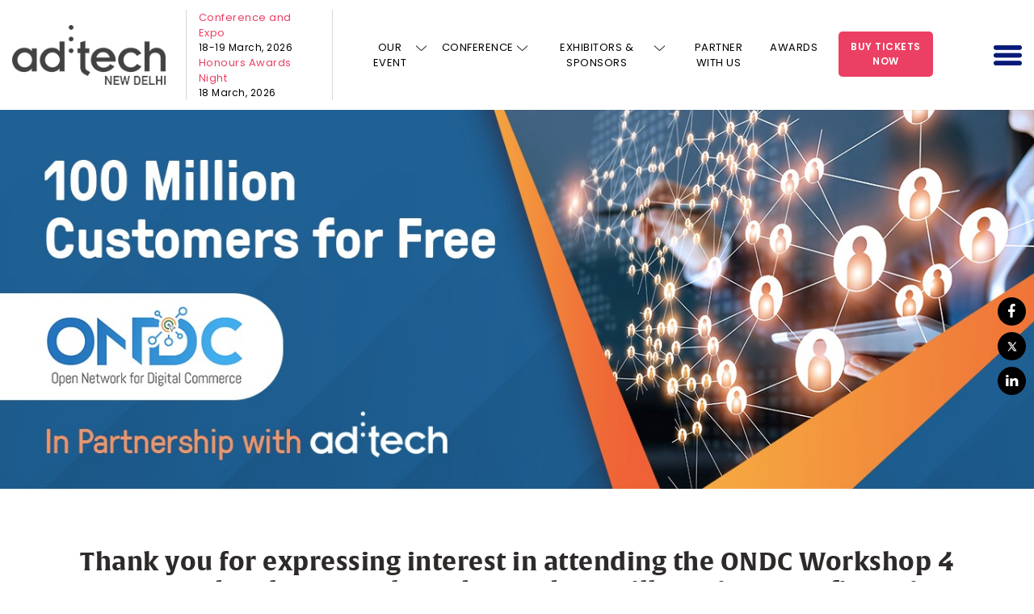

--- FILE ---
content_type: text/html; charset=UTF-8
request_url: https://newdelhi.ad-tech.com/thank-you-for-registering-in-ondc-workshop-4/
body_size: 16282
content:

<!doctype html>
<html lang="en">

<head>
  
  <script src="https://cdn-in.pagesense.io/js/60041055615/bd1ea3d6e4514aca8c79b546794c8f55.js"></script>

	<!-- Required meta tags -->
	<meta charset="utf-8">
  <meta name="google-site-verification" content="-ChPluUbQcSTHn8QUEs6mxVy201bScq4jxKwUihY4qo" />
	<meta name="viewport" content="width=device-width, initial-scale=1, shrink-to-fit=no">
    <link rel="shortcut icon" href="https://newdelhi.ad-tech.com/wp-content/themes/adtech/images/favicon.ico" />
	<meta name="title" content="">
	<meta name="description" content="">
	<!-- Bootstrap CSS -->  
	<link rel="stylesheet" href="https://newdelhi.ad-tech.com/wp-content/themes/adtech/css/bootstrap.min.css">
	<link rel="stylesheet" href="https://newdelhi.ad-tech.com/wp-content/themes/adtech/css/owl.carousel.min.css">
	<link rel="stylesheet" href="https://newdelhi.ad-tech.com/wp-content/themes/adtech/css/owl.theme.default.css">
	<link rel="stylesheet" href="https://newdelhi.ad-tech.com/wp-content/themes/adtech/css/animate.min.css">
	<link rel="stylesheet" href="https://newdelhi.ad-tech.com/wp-content/themes/adtech/css/font-awesome.min.css">
	<link rel="stylesheet" href="https://unpkg.com/aos@2.3.1/dist/aos.css">
	<link rel="stylesheet" href="https://cdnjs.cloudflare.com/ajax/libs/fancybox/3.5.7/jquery.fancybox.min.css">


  <!-- check -->
  <link rel="preconnect" href="https://fonts.googleapis.com">
  <link rel="preconnect" href="https://fonts.gstatic.com" crossorigin>
  <link href="https://fonts.googleapis.com/css2?family=Poppins:ital,wght@0,100;0,200;0,300;0,400;0,500;0,600;0,700;0,800;0,900;1,100;1,200;1,300;1,400;1,500;1,600;1,700;1,800;1,900&display=swap" rel="stylesheet">
  <link rel="stylesheet" href="https://newdelhi.ad-tech.com/wp-content/themes/adtech/fonts/alverata/stylesheet.css">
  <link rel="preload" href="https://newdelhi.ad-tech.com/wp-content/themes/adtech/fonts/alverata/Alverata-Bold.ttf" as="font" type="font/ttf" crossorigin>
  <link rel="preload" href="https://newdelhi.ad-tech.com/wp-content/themes/adtech/fonts/alverata/AlverataIrregular-Bold.ttf" as="font" type="font/ttf" crossorigin>
  <!-- check -->
	<link rel="stylesheet" href="https://newdelhi.ad-tech.com/wp-content/themes/adtech/css/jquery.mCustomScrollbar.css">
	<link rel="stylesheet" href="https://newdelhi.ad-tech.com/wp-content/themes/adtech/css/style.css?1769195094">
  <link rel="stylesheet" href="https://newdelhi.ad-tech.com/wp-content/themes/adtech/css/responsive.css?1769195094">
	<!-- <title>Home</title> -->

	<meta name='robots' content='index, follow, max-image-preview:large, max-snippet:-1, max-video-preview:-1' />
	<style>img:is([sizes="auto" i], [sizes^="auto," i]) { contain-intrinsic-size: 3000px 1500px }</style>
	
	<!-- This site is optimized with the Yoast SEO plugin v26.3 - https://yoast.com/wordpress/plugins/seo/ -->
	<title>Thank You For Registering in ONDC Workshop 4 - ad:tech</title>
	<link rel="canonical" href="https://newdelhi.ad-tech.com/thank-you-for-registering-in-ondc-workshop-4/" />
	<meta property="og:locale" content="en_US" />
	<meta property="og:type" content="article" />
	<meta property="og:title" content="Thank You For Registering in ONDC Workshop 4 - ad:tech" />
	<meta property="og:description" content="Thank you for expressing interest in attending the ONDC Workshop 4 event at ad:tech 2023. Selected attendees will receive a confirmation email from the organizers closer to the event." />
	<meta property="og:url" content="https://newdelhi.ad-tech.com/thank-you-for-registering-in-ondc-workshop-4/" />
	<meta property="og:site_name" content="ad:tech" />
	<meta property="article:modified_time" content="2023-03-06T10:55:38+00:00" />
	<meta name="twitter:card" content="summary_large_image" />
	<meta name="twitter:label1" content="Est. reading time" />
	<meta name="twitter:data1" content="1 minute" />
	<script type="application/ld+json" class="yoast-schema-graph">{"@context":"https://schema.org","@graph":[{"@type":"WebPage","@id":"https://newdelhi.ad-tech.com/thank-you-for-registering-in-ondc-workshop-4/","url":"https://newdelhi.ad-tech.com/thank-you-for-registering-in-ondc-workshop-4/","name":"Thank You For Registering in ONDC Workshop 4 - ad:tech","isPartOf":{"@id":"https://newdelhi.ad-tech.com/#website"},"datePublished":"2023-03-03T07:30:56+00:00","dateModified":"2023-03-06T10:55:38+00:00","breadcrumb":{"@id":"https://newdelhi.ad-tech.com/thank-you-for-registering-in-ondc-workshop-4/#breadcrumb"},"inLanguage":"en-US","potentialAction":[{"@type":"ReadAction","target":["https://newdelhi.ad-tech.com/thank-you-for-registering-in-ondc-workshop-4/"]}]},{"@type":"BreadcrumbList","@id":"https://newdelhi.ad-tech.com/thank-you-for-registering-in-ondc-workshop-4/#breadcrumb","itemListElement":[{"@type":"ListItem","position":1,"name":"Home","item":"https://newdelhi.ad-tech.com/"},{"@type":"ListItem","position":2,"name":"Thank You For Registering in ONDC Workshop 4"}]},{"@type":"WebSite","@id":"https://newdelhi.ad-tech.com/#website","url":"https://newdelhi.ad-tech.com/","name":"ad:tech","description":"","potentialAction":[{"@type":"SearchAction","target":{"@type":"EntryPoint","urlTemplate":"https://newdelhi.ad-tech.com/?s={search_term_string}"},"query-input":{"@type":"PropertyValueSpecification","valueRequired":true,"valueName":"search_term_string"}}],"inLanguage":"en-US"}]}</script>
	<!-- / Yoast SEO plugin. -->


<link rel="alternate" type="application/rss+xml" title="ad:tech &raquo; Feed" href="https://newdelhi.ad-tech.com/feed/" />
<link rel="alternate" type="application/rss+xml" title="ad:tech &raquo; Comments Feed" href="https://newdelhi.ad-tech.com/comments/feed/" />
<script>
window._wpemojiSettings = {"baseUrl":"https:\/\/s.w.org\/images\/core\/emoji\/16.0.1\/72x72\/","ext":".png","svgUrl":"https:\/\/s.w.org\/images\/core\/emoji\/16.0.1\/svg\/","svgExt":".svg","source":{"concatemoji":"https:\/\/newdelhi.ad-tech.com\/wp-includes\/js\/wp-emoji-release.min.js"}};
/*! This file is auto-generated */
!function(s,n){var o,i,e;function c(e){try{var t={supportTests:e,timestamp:(new Date).valueOf()};sessionStorage.setItem(o,JSON.stringify(t))}catch(e){}}function p(e,t,n){e.clearRect(0,0,e.canvas.width,e.canvas.height),e.fillText(t,0,0);var t=new Uint32Array(e.getImageData(0,0,e.canvas.width,e.canvas.height).data),a=(e.clearRect(0,0,e.canvas.width,e.canvas.height),e.fillText(n,0,0),new Uint32Array(e.getImageData(0,0,e.canvas.width,e.canvas.height).data));return t.every(function(e,t){return e===a[t]})}function u(e,t){e.clearRect(0,0,e.canvas.width,e.canvas.height),e.fillText(t,0,0);for(var n=e.getImageData(16,16,1,1),a=0;a<n.data.length;a++)if(0!==n.data[a])return!1;return!0}function f(e,t,n,a){switch(t){case"flag":return n(e,"\ud83c\udff3\ufe0f\u200d\u26a7\ufe0f","\ud83c\udff3\ufe0f\u200b\u26a7\ufe0f")?!1:!n(e,"\ud83c\udde8\ud83c\uddf6","\ud83c\udde8\u200b\ud83c\uddf6")&&!n(e,"\ud83c\udff4\udb40\udc67\udb40\udc62\udb40\udc65\udb40\udc6e\udb40\udc67\udb40\udc7f","\ud83c\udff4\u200b\udb40\udc67\u200b\udb40\udc62\u200b\udb40\udc65\u200b\udb40\udc6e\u200b\udb40\udc67\u200b\udb40\udc7f");case"emoji":return!a(e,"\ud83e\udedf")}return!1}function g(e,t,n,a){var r="undefined"!=typeof WorkerGlobalScope&&self instanceof WorkerGlobalScope?new OffscreenCanvas(300,150):s.createElement("canvas"),o=r.getContext("2d",{willReadFrequently:!0}),i=(o.textBaseline="top",o.font="600 32px Arial",{});return e.forEach(function(e){i[e]=t(o,e,n,a)}),i}function t(e){var t=s.createElement("script");t.src=e,t.defer=!0,s.head.appendChild(t)}"undefined"!=typeof Promise&&(o="wpEmojiSettingsSupports",i=["flag","emoji"],n.supports={everything:!0,everythingExceptFlag:!0},e=new Promise(function(e){s.addEventListener("DOMContentLoaded",e,{once:!0})}),new Promise(function(t){var n=function(){try{var e=JSON.parse(sessionStorage.getItem(o));if("object"==typeof e&&"number"==typeof e.timestamp&&(new Date).valueOf()<e.timestamp+604800&&"object"==typeof e.supportTests)return e.supportTests}catch(e){}return null}();if(!n){if("undefined"!=typeof Worker&&"undefined"!=typeof OffscreenCanvas&&"undefined"!=typeof URL&&URL.createObjectURL&&"undefined"!=typeof Blob)try{var e="postMessage("+g.toString()+"("+[JSON.stringify(i),f.toString(),p.toString(),u.toString()].join(",")+"));",a=new Blob([e],{type:"text/javascript"}),r=new Worker(URL.createObjectURL(a),{name:"wpTestEmojiSupports"});return void(r.onmessage=function(e){c(n=e.data),r.terminate(),t(n)})}catch(e){}c(n=g(i,f,p,u))}t(n)}).then(function(e){for(var t in e)n.supports[t]=e[t],n.supports.everything=n.supports.everything&&n.supports[t],"flag"!==t&&(n.supports.everythingExceptFlag=n.supports.everythingExceptFlag&&n.supports[t]);n.supports.everythingExceptFlag=n.supports.everythingExceptFlag&&!n.supports.flag,n.DOMReady=!1,n.readyCallback=function(){n.DOMReady=!0}}).then(function(){return e}).then(function(){var e;n.supports.everything||(n.readyCallback(),(e=n.source||{}).concatemoji?t(e.concatemoji):e.wpemoji&&e.twemoji&&(t(e.twemoji),t(e.wpemoji)))}))}((window,document),window._wpemojiSettings);
</script>
<style id='wp-emoji-styles-inline-css'>

	img.wp-smiley, img.emoji {
		display: inline !important;
		border: none !important;
		box-shadow: none !important;
		height: 1em !important;
		width: 1em !important;
		margin: 0 0.07em !important;
		vertical-align: -0.1em !important;
		background: none !important;
		padding: 0 !important;
	}
</style>
<link rel='stylesheet' id='wp-block-library-css' href='https://newdelhi.ad-tech.com/wp-includes/css/dist/block-library/style.min.css' media='all' />
<style id='classic-theme-styles-inline-css'>
/*! This file is auto-generated */
.wp-block-button__link{color:#fff;background-color:#32373c;border-radius:9999px;box-shadow:none;text-decoration:none;padding:calc(.667em + 2px) calc(1.333em + 2px);font-size:1.125em}.wp-block-file__button{background:#32373c;color:#fff;text-decoration:none}
</style>
<style id='global-styles-inline-css'>
:root{--wp--preset--aspect-ratio--square: 1;--wp--preset--aspect-ratio--4-3: 4/3;--wp--preset--aspect-ratio--3-4: 3/4;--wp--preset--aspect-ratio--3-2: 3/2;--wp--preset--aspect-ratio--2-3: 2/3;--wp--preset--aspect-ratio--16-9: 16/9;--wp--preset--aspect-ratio--9-16: 9/16;--wp--preset--color--black: #000000;--wp--preset--color--cyan-bluish-gray: #abb8c3;--wp--preset--color--white: #ffffff;--wp--preset--color--pale-pink: #f78da7;--wp--preset--color--vivid-red: #cf2e2e;--wp--preset--color--luminous-vivid-orange: #ff6900;--wp--preset--color--luminous-vivid-amber: #fcb900;--wp--preset--color--light-green-cyan: #7bdcb5;--wp--preset--color--vivid-green-cyan: #00d084;--wp--preset--color--pale-cyan-blue: #8ed1fc;--wp--preset--color--vivid-cyan-blue: #0693e3;--wp--preset--color--vivid-purple: #9b51e0;--wp--preset--gradient--vivid-cyan-blue-to-vivid-purple: linear-gradient(135deg,rgba(6,147,227,1) 0%,rgb(155,81,224) 100%);--wp--preset--gradient--light-green-cyan-to-vivid-green-cyan: linear-gradient(135deg,rgb(122,220,180) 0%,rgb(0,208,130) 100%);--wp--preset--gradient--luminous-vivid-amber-to-luminous-vivid-orange: linear-gradient(135deg,rgba(252,185,0,1) 0%,rgba(255,105,0,1) 100%);--wp--preset--gradient--luminous-vivid-orange-to-vivid-red: linear-gradient(135deg,rgba(255,105,0,1) 0%,rgb(207,46,46) 100%);--wp--preset--gradient--very-light-gray-to-cyan-bluish-gray: linear-gradient(135deg,rgb(238,238,238) 0%,rgb(169,184,195) 100%);--wp--preset--gradient--cool-to-warm-spectrum: linear-gradient(135deg,rgb(74,234,220) 0%,rgb(151,120,209) 20%,rgb(207,42,186) 40%,rgb(238,44,130) 60%,rgb(251,105,98) 80%,rgb(254,248,76) 100%);--wp--preset--gradient--blush-light-purple: linear-gradient(135deg,rgb(255,206,236) 0%,rgb(152,150,240) 100%);--wp--preset--gradient--blush-bordeaux: linear-gradient(135deg,rgb(254,205,165) 0%,rgb(254,45,45) 50%,rgb(107,0,62) 100%);--wp--preset--gradient--luminous-dusk: linear-gradient(135deg,rgb(255,203,112) 0%,rgb(199,81,192) 50%,rgb(65,88,208) 100%);--wp--preset--gradient--pale-ocean: linear-gradient(135deg,rgb(255,245,203) 0%,rgb(182,227,212) 50%,rgb(51,167,181) 100%);--wp--preset--gradient--electric-grass: linear-gradient(135deg,rgb(202,248,128) 0%,rgb(113,206,126) 100%);--wp--preset--gradient--midnight: linear-gradient(135deg,rgb(2,3,129) 0%,rgb(40,116,252) 100%);--wp--preset--font-size--small: 13px;--wp--preset--font-size--medium: 20px;--wp--preset--font-size--large: 36px;--wp--preset--font-size--x-large: 42px;--wp--preset--spacing--20: 0.44rem;--wp--preset--spacing--30: 0.67rem;--wp--preset--spacing--40: 1rem;--wp--preset--spacing--50: 1.5rem;--wp--preset--spacing--60: 2.25rem;--wp--preset--spacing--70: 3.38rem;--wp--preset--spacing--80: 5.06rem;--wp--preset--shadow--natural: 6px 6px 9px rgba(0, 0, 0, 0.2);--wp--preset--shadow--deep: 12px 12px 50px rgba(0, 0, 0, 0.4);--wp--preset--shadow--sharp: 6px 6px 0px rgba(0, 0, 0, 0.2);--wp--preset--shadow--outlined: 6px 6px 0px -3px rgba(255, 255, 255, 1), 6px 6px rgba(0, 0, 0, 1);--wp--preset--shadow--crisp: 6px 6px 0px rgba(0, 0, 0, 1);}:where(.is-layout-flex){gap: 0.5em;}:where(.is-layout-grid){gap: 0.5em;}body .is-layout-flex{display: flex;}.is-layout-flex{flex-wrap: wrap;align-items: center;}.is-layout-flex > :is(*, div){margin: 0;}body .is-layout-grid{display: grid;}.is-layout-grid > :is(*, div){margin: 0;}:where(.wp-block-columns.is-layout-flex){gap: 2em;}:where(.wp-block-columns.is-layout-grid){gap: 2em;}:where(.wp-block-post-template.is-layout-flex){gap: 1.25em;}:where(.wp-block-post-template.is-layout-grid){gap: 1.25em;}.has-black-color{color: var(--wp--preset--color--black) !important;}.has-cyan-bluish-gray-color{color: var(--wp--preset--color--cyan-bluish-gray) !important;}.has-white-color{color: var(--wp--preset--color--white) !important;}.has-pale-pink-color{color: var(--wp--preset--color--pale-pink) !important;}.has-vivid-red-color{color: var(--wp--preset--color--vivid-red) !important;}.has-luminous-vivid-orange-color{color: var(--wp--preset--color--luminous-vivid-orange) !important;}.has-luminous-vivid-amber-color{color: var(--wp--preset--color--luminous-vivid-amber) !important;}.has-light-green-cyan-color{color: var(--wp--preset--color--light-green-cyan) !important;}.has-vivid-green-cyan-color{color: var(--wp--preset--color--vivid-green-cyan) !important;}.has-pale-cyan-blue-color{color: var(--wp--preset--color--pale-cyan-blue) !important;}.has-vivid-cyan-blue-color{color: var(--wp--preset--color--vivid-cyan-blue) !important;}.has-vivid-purple-color{color: var(--wp--preset--color--vivid-purple) !important;}.has-black-background-color{background-color: var(--wp--preset--color--black) !important;}.has-cyan-bluish-gray-background-color{background-color: var(--wp--preset--color--cyan-bluish-gray) !important;}.has-white-background-color{background-color: var(--wp--preset--color--white) !important;}.has-pale-pink-background-color{background-color: var(--wp--preset--color--pale-pink) !important;}.has-vivid-red-background-color{background-color: var(--wp--preset--color--vivid-red) !important;}.has-luminous-vivid-orange-background-color{background-color: var(--wp--preset--color--luminous-vivid-orange) !important;}.has-luminous-vivid-amber-background-color{background-color: var(--wp--preset--color--luminous-vivid-amber) !important;}.has-light-green-cyan-background-color{background-color: var(--wp--preset--color--light-green-cyan) !important;}.has-vivid-green-cyan-background-color{background-color: var(--wp--preset--color--vivid-green-cyan) !important;}.has-pale-cyan-blue-background-color{background-color: var(--wp--preset--color--pale-cyan-blue) !important;}.has-vivid-cyan-blue-background-color{background-color: var(--wp--preset--color--vivid-cyan-blue) !important;}.has-vivid-purple-background-color{background-color: var(--wp--preset--color--vivid-purple) !important;}.has-black-border-color{border-color: var(--wp--preset--color--black) !important;}.has-cyan-bluish-gray-border-color{border-color: var(--wp--preset--color--cyan-bluish-gray) !important;}.has-white-border-color{border-color: var(--wp--preset--color--white) !important;}.has-pale-pink-border-color{border-color: var(--wp--preset--color--pale-pink) !important;}.has-vivid-red-border-color{border-color: var(--wp--preset--color--vivid-red) !important;}.has-luminous-vivid-orange-border-color{border-color: var(--wp--preset--color--luminous-vivid-orange) !important;}.has-luminous-vivid-amber-border-color{border-color: var(--wp--preset--color--luminous-vivid-amber) !important;}.has-light-green-cyan-border-color{border-color: var(--wp--preset--color--light-green-cyan) !important;}.has-vivid-green-cyan-border-color{border-color: var(--wp--preset--color--vivid-green-cyan) !important;}.has-pale-cyan-blue-border-color{border-color: var(--wp--preset--color--pale-cyan-blue) !important;}.has-vivid-cyan-blue-border-color{border-color: var(--wp--preset--color--vivid-cyan-blue) !important;}.has-vivid-purple-border-color{border-color: var(--wp--preset--color--vivid-purple) !important;}.has-vivid-cyan-blue-to-vivid-purple-gradient-background{background: var(--wp--preset--gradient--vivid-cyan-blue-to-vivid-purple) !important;}.has-light-green-cyan-to-vivid-green-cyan-gradient-background{background: var(--wp--preset--gradient--light-green-cyan-to-vivid-green-cyan) !important;}.has-luminous-vivid-amber-to-luminous-vivid-orange-gradient-background{background: var(--wp--preset--gradient--luminous-vivid-amber-to-luminous-vivid-orange) !important;}.has-luminous-vivid-orange-to-vivid-red-gradient-background{background: var(--wp--preset--gradient--luminous-vivid-orange-to-vivid-red) !important;}.has-very-light-gray-to-cyan-bluish-gray-gradient-background{background: var(--wp--preset--gradient--very-light-gray-to-cyan-bluish-gray) !important;}.has-cool-to-warm-spectrum-gradient-background{background: var(--wp--preset--gradient--cool-to-warm-spectrum) !important;}.has-blush-light-purple-gradient-background{background: var(--wp--preset--gradient--blush-light-purple) !important;}.has-blush-bordeaux-gradient-background{background: var(--wp--preset--gradient--blush-bordeaux) !important;}.has-luminous-dusk-gradient-background{background: var(--wp--preset--gradient--luminous-dusk) !important;}.has-pale-ocean-gradient-background{background: var(--wp--preset--gradient--pale-ocean) !important;}.has-electric-grass-gradient-background{background: var(--wp--preset--gradient--electric-grass) !important;}.has-midnight-gradient-background{background: var(--wp--preset--gradient--midnight) !important;}.has-small-font-size{font-size: var(--wp--preset--font-size--small) !important;}.has-medium-font-size{font-size: var(--wp--preset--font-size--medium) !important;}.has-large-font-size{font-size: var(--wp--preset--font-size--large) !important;}.has-x-large-font-size{font-size: var(--wp--preset--font-size--x-large) !important;}
:where(.wp-block-post-template.is-layout-flex){gap: 1.25em;}:where(.wp-block-post-template.is-layout-grid){gap: 1.25em;}
:where(.wp-block-columns.is-layout-flex){gap: 2em;}:where(.wp-block-columns.is-layout-grid){gap: 2em;}
:root :where(.wp-block-pullquote){font-size: 1.5em;line-height: 1.6;}
</style>
<link rel='stylesheet' id='contact-form-7-css' href='https://newdelhi.ad-tech.com/wp-content/plugins/contact-form-7/includes/css/styles.css' media='all' />
<style id='contact-form-7-inline-css'>
.wpcf7 .wpcf7-recaptcha iframe {margin-bottom: 0;}.wpcf7 .wpcf7-recaptcha[data-align="center"] > div {margin: 0 auto;}.wpcf7 .wpcf7-recaptcha[data-align="right"] > div {margin: 0 0 0 auto;}
</style>
<link rel='stylesheet' id='wpcf7-redirect-script-frontend-css' href='https://newdelhi.ad-tech.com/wp-content/plugins/wpcf7-redirect/build/assets/frontend-script.css' media='all' />
<link rel='stylesheet' id='adtech-style-css' href='https://newdelhi.ad-tech.com/wp-content/themes/adtech/style.css' media='all' />
<link rel='stylesheet' id='wp-pagenavi-css' href='https://newdelhi.ad-tech.com/wp-content/plugins/wp-pagenavi/pagenavi-css.css' media='all' />
<script src="https://newdelhi.ad-tech.com/wp-includes/js/jquery/jquery.min.js" id="jquery-core-js"></script>
<script src="https://newdelhi.ad-tech.com/wp-includes/js/jquery/jquery-migrate.min.js" id="jquery-migrate-js"></script>
<script id="whp6388front.js9953-js-extra">
var whp_local_data = {"add_url":"https:\/\/newdelhi.ad-tech.com\/wp-admin\/post-new.php?post_type=event","ajaxurl":"https:\/\/newdelhi.ad-tech.com\/wp-admin\/admin-ajax.php"};
</script>
<script src="https://newdelhi.ad-tech.com/wp-content/plugins/wp-security-hardening/modules/js/front.js" id="whp6388front.js9953-js"></script>
<link rel="https://api.w.org/" href="https://newdelhi.ad-tech.com/wp-json/" /><link rel="alternate" title="JSON" type="application/json" href="https://newdelhi.ad-tech.com/wp-json/wp/v2/pages/8973" /><link rel="EditURI" type="application/rsd+xml" title="RSD" href="https://newdelhi.ad-tech.com/xmlrpc.php?rsd" />

<link rel='shortlink' href='https://newdelhi.ad-tech.com/?p=8973' />
<link rel="alternate" title="oEmbed (JSON)" type="application/json+oembed" href="https://newdelhi.ad-tech.com/wp-json/oembed/1.0/embed?url=https%3A%2F%2Fnewdelhi.ad-tech.com%2Fthank-you-for-registering-in-ondc-workshop-4%2F" />
<link rel="alternate" title="oEmbed (XML)" type="text/xml+oembed" href="https://newdelhi.ad-tech.com/wp-json/oembed/1.0/embed?url=https%3A%2F%2Fnewdelhi.ad-tech.com%2Fthank-you-for-registering-in-ondc-workshop-4%2F&#038;format=xml" />
<style>.recentcomments a{display:inline !important;padding:0 !important;margin:0 !important;}</style>		<style id="wp-custom-css">
			/* .whats_new_sec_two.feat_spons, .home_feature_sponsers {
	display: none;
} */
.btn_theme_page {
	display: block;
	background: #eb4063;
	color: #fff !important;
	font-weight: 500;
	font-size: 15px;
	padding: 12px 10px;
	width: 285px;
	margin: 12px auto 0;
	border-radius: 5px;
}
.profile_dtls p {
	word-wrap: break-word;
}
.page.page-id-10286 #post-10286 input[type="checkbox"] {
	width: 15px;
	min-width: 15px;
	max-width: 15px;
	height: 15px;
	min-height: 15px;
	max-height: 15px;
	position: relative;
	top: 1px;
	margin-right: 7px;
}

/* Theme 2024 start */
.page.page-id-9521 #post-9521 .entry-content {
	margin: 0;
}
.page.page-id-9521 #post-9521 .ld_boxes p img {
	height: 16px;
	margin: 0 8px 0 0;
	vertical-align: middle;
}
.page.page-id-9521 #post-9521 .ld_boxes p {
	display: flex;
	justify-content: center;
	margin: 12px 0;
	align-items: center;
}
.page.page-id-9521 .sec_b.welcome_sec_abt {
	padding: 50px 0;
}
/* Theme 2024 end */

/* Theme 2025 start */
.page.page-id-11111 #post-11111 .entry-content {
    margin: 0;
}
.page.page-id-11111 #post-11111 .ld_boxes p img {
    height: 16px;
    margin: 0 8px 0 0;
    vertical-align: middle;
}
.page.page-id-11111 #post-11111 .ld_boxes p {
    /*display: flex;*/
    justify-content: center;
    margin: 12px 0;
    align-items: center;
}
.page.page-id-11111 .sec_b.welcome_sec_abt {
    padding: 50px 0;
}
.page.page-id-11111 .ld_boxes::before {	display: none;
}
/* Theme 2025 end */

.venue_img img {
	margin: 0 20px 0 0;
	height: 45px;
}
.venue_img {
	display: flex;
	margin: 15px 0 0 0;
	padding: 10px;
	background: #f2f2f2;
	border-radius: 10px;
	border: 1px solid gainsboro;
}
.venue_img p {
	margin: 0;
}
.lwr_mnu_txt {
	text-transform: lowercase;
}
.page-template-default.page.page-id-9368 .trends_head.prtnr_evnt p {
	text-align: left;
	margin: 12px 0 0 0;
	font-size: 17px;
}
.page-template-default.page.page-id-9368 .trends_head.prtnr_evnt ul li {
	line-height: 36px;
	font-size: 18px;
}
body.home .bnr_content_slider .btn_bnr.aos-init.aos-animate{
	display:none;
}
body.home .bnr_content_slider h6.aos-init.aos-animate{
	display:none;
}

.webinar_resources .demand_a figcaption a{
	width:100%;
}


body.page-id-5496 article .entry-content h4, body.page-id-6374 article .entry-content h4{
	    margin-bottom: 20px;
}

body.page-id-5496 article .entry-content form.wpcf7-form.init .field_a input, body.page-id-6374 article .entry-content form.wpcf7-form.init .field_a input{
margin-top: 10px;
height: 48px;
border-color: #cad0ff !important;
border-radius: 21px !important;
width: 100%;
padding: 3px 15px !important;
background: #fff;
	color: #000 !important;
}
.page_ftr .ftr_a form.wpcf7-form .field_a {
    max-width: 31%;
    margin-bottom: 0;
}
.page_ftr .ftr_a form.wpcf7-form p {
    margin-bottom: 0;
    width: 100%;
}
.page_ftr .ftr_a input.wpcf7-form-control.wpcf7-submit.send_me {
    max-width: 31% !important;
}
.wpcf7 form.invalid .wpcf7-response-output {
    color: #852bfe;
    margin: 0;
    margin-top: 20px;
}


/* once-cache-clear-remove-this-css */
/*11-12-2021*/
.spot_head img {
	width: 169px;
}
.spnsers_by img {
	width: 150px;
}
.spnsers_by h5 img {
	width: auto;
}
.themes_main.themes_main_b .theme_a {
	min-height: auto;
}
.themes_main_b .theme_a h6 {
	display: flex;
	align-items: center;
}
.theme_list.theme_list_b {
	display: block;
}
.theme_list.theme_list_b .them_des {
	display: flex;
	align-items: center;
	overflow: hidden;
}
.theme_list.theme_list_b .them_des img {
	margin: 0;
	min-width: 109px;
	max-width: 109px;
}

.theme_list.theme_list_b .them_des .list_b_r {
	flex: 1;
	padding-left: 25px;
}
.theme_list.theme_list_b .them_des .them_logo {
	padding: 0;
	margin: 0;
	border-right: 0;
}
.theme_list.theme_list_b .them_des .them_logo img {
	width: 109px !important;
	height: auto !important;
	min-width: auto !important;
	max-width: unset !important;
	border-radius: 0 !important;
}
.theme_list.theme_list_b {
	border: 1px solid #e6e6e6;
	padding: 12px;
	border-radius: 5px;
}
.spnsers_thme img {
	width: 151px;
}
.last_note.lst_agenga {
	padding: 0;
}
.theme_list.theme_list_b .them_des p {
	margin: 4px 0px;
}
/* once-cache-clear-remove-this-css */
















@media only screen and (max-width: 992px) {
	.page_ftr .ftr_a form.wpcf7-form .field_a {
    max-width: 46%;
    margin-bottom: 15px;
}
  .home.page-template-default.page.page-id-12 section.banner_part {
    padding-top: 60px !important;
}
}

@media only screen and (max-width: 769px) {
	.page_ftr .ftr_a form.wpcf7-form .field_a {
    max-width: 100%;
    margin-bottom: 15px;
}
	.page_ftr .ftr_a input.wpcf7-form-control.wpcf7-submit.send_me {
    max-width: none !important;
}
}
/* 
.page_ftr .container:first-child .row:first-child{
	display:none;
} */
/* .page.page-id-9319 .page_ftr .container:first-child .row:first-child{
	display:block;
}
 */

.page_ftr {
    padding: 20px 0px;
}

.ftr_nav {
    margin-top: 5px;
}

/*Need to remove after cache*/
.from-block_adtech .from-fild label span input, .from-block_adtech .from-fild label span select, .from-block_adtech .from-fild label span textarea {
	margin-top: 10px;
    height: 42px;
    margin-bottom: 15px;
    border-color: #cad0ff;
    border-radius: 21px;
	width: 100%;
    padding: 0 15px;
}

.from-block_adtech .from-fild label span textarea{
	height: 100px;
    padding: 10px 15px;
    resize: none;
	outline:none;
}

.key_no_te_b h2 {
	font-size: 20px;
	font-weight: 600;
/* 	text-transform: uppercase; */
	letter-spacing: 0;
}

.key_note_a {
    padding: 20px 0 20px 0;
}

body.page-id-3554 .demand_a figcaption a:last-child{
	border:none !important;
}

body.page-id-3554 .register_view_bot {
	display: block !important;
	border-bottom: 2px solid #d0d0d0;
}

body.page-id-3554 .demand_a figcaption a::after {
	content: "";
    border-color: #0000;
    border-style: solid;
    border-width: 0 !important;
    height: 0;
    position: absolute;
    right: 0px !important;
    bottom: 0px !important;
    transform: rotate(0deg);
}

.demand_a figcaption a {
	/* width: 171px; */
	border-radius: 0;
	border: none;
	height: auto !important;
	text-transform: uppercase;
	font-size: 17px;
	color: #852bfe;
	/* display: flex; */
	/* margin-top: 15px; */
	font-weight: 500;
	border-right: 2px solid #852bfe;
	padding: 0px 10px !important;
	height: auto !important;
	margin: 10px 0px;
	display: inline-block;
}
/*Need to remove after cache*/

/*Venue Page CSS*/
.node-page .field-name-field-body-2 p{
font-size:16px !important;
margin-bottom:10px !important;
}

.rate_chart_tab{
		width:100%;
		border:none;
border-bottom: 4px solid #e23b8e;
margin-bottom:15px;
	}
	
	.rate_chart_tab tr:nth-child(1) th{
		background:#55acee;
		padding:10px;
		color:#fff;
		text-transform:uppercase;
		font-size:19px;
	}
	
	.rate_chart_tab tr:nth-child(2) td{
		background:#f1f1f1;
		padding:10px;
	}
	
	.rate_chart_tab tr:nth-child(4) td{
		background:#f1f1f1;
		padding:10px;
	}
	
	.rate_chart_tab tr:nth-child(3) td{
		padding:10px;
		background:#fff;
	}
	
	.rate_chart_tab p{
		padding:5px 0px !important;
		margin:0px !important;
		color:#474648 !important;
	}

.the_leela_booking{
		float:left;
		width:100%;
		font-size:16px;
		font-weight:bold;
		text-align:center;
		text-decoration:none;
		background:#a2c614;
		color:#fff !important;
		padding:10px 0px;
		border:1px solid #a2c614;
margin-bottom:15px;
	}
	
	.the_leela_booking:hover{
		background:#fff;
		color:#a2c614 !important;
	}

.list_with_style{
	list-style: disc;
	margin: 0 0 15px 25px;
}

.list_with_style li{
	margin: 0 0 5px 0;
}

.spnsers_thme {
    text-align: center;
    margin: 30px 0 0 0;
}

.page-template-main-agenda .top_button{
	margin-top: 20px;
}

.page-template-main-agenda .top_button .col-md-3 .day_spec_button{
	    background-image: linear-gradient(to right, #5b32ff, #782efa, #8f29f6, #a225f1, #b322ec, #c614de, #d405d0, #e000c3, #ea00aa, #ef0092, #f0007d, #ed1869);
    color: #fff !important;
    display: flex;
    font-size: 14px;
    text-transform: uppercase;
    border-radius: 0;
    max-width: 100%;
    width: 100%;
    text-align: center;
    height: 53px;
    align-items: center;
    justify-content: center;
    transition: all 0.2s ease;
}

.page-template-main-agenda .spnsers_by {
    padding: 5px 0px;
		margin: 20px auto 0px auto;
}

.page-template-main-agenda .spot_title h3 {
    font-size: 23px;
    font-weight: 600;
   
    color: #80057f;
    text-transform: uppercase;
    margin: 10px 0 10px 0;
}

.page-template-main-agenda .spolight {
    margin-bottom: 20px;
    margin-top: 0px;
}

.page-template-main-agenda .separator_topic{
	height:15px;
	margin-top: 20px;
}

.page-template-main-agenda .theme_list {
    display: flex;
    align-items: flex-end;
    margin-top: 15px;
}

.page-template-main-agenda .spnsers_thme h5 {
    margin-bottom: 0;
    font-size: 1.25rem;
}

.ky_head {
    flex: 1;
    padding: 8px 15px;
    background: #009ffe;
    font-size: 17px;
    font-weight: 600;
   
    color: #fff;
/*  text-transform: uppercase; */
    justify-content: center;
    min-height: 55px;
    display: flex;
    align-items: center;
    position: relative;
}

.ky_time {
    background: #3f3e40;
    padding: 8px 15px;
    font-size: 17px;
    font-weight: 600;
  
    color: #fff;
    text-transform: uppercase;
    min-height: 55px;
    box-shadow: rgb(0 0 0 / 36%) 0px 0px 10px, rgb(0 0 0 / 31%) 0px 0px 6px;
    display: flex;
    align-items: center;
}

.ky_time img {
    margin-right: 15px;
    width: 25px;
}

.ky_time_break {
/* 	min-height: 125px; */
	min-height: 79px;
}
.ky_head_break img{
	margin-left: 2%;
}

.theme_a h6 {
    padding: 8px 15px;
    background: #b8a200;
/*  text-transform: uppercase; */
    font-weight: 600;
    font-size: 18px;
    position: relative;
    color: #fff;
    min-height: 55px;
}

.page-template-main-agenda .spot_b {
    padding-left: 20px;
    border-left: 1px dashed #80057f;
    margin-left: 20px;
}

.page-template-main-agenda .spot_a {
    padding-right: 0;
    border-right: none;
}

.page-template-main-agenda .spot_cirle {
    margin-right: 15px;
}

.spot_cirle{
	min-width: 183px !important;
}

.page-template-main-agenda  .spot_dec .spot_head .title_head_sopt{
	padding:0px 15px;
}

.page-template-main-agenda .spot_b h6 {
    font-size: 1.25rem;
    margin-bottom: 5px;
}

.page-template-main-agenda .spot_b {
    width: 25%;
    text-align: center;
    min-width: 25%;
    max-width: 26%;
}
.page-template-main-agenda .spot_b.clss_keynote_session{
    width: 40%;
    text-align: center;
    min-width: 27%;
    max-width: 40%;
}

.page-template-main-agenda .spolight {
	max-width: unset !important;
}

/* delete-css */
.sponsors-partners-all.spr_ptr h3 {
	width: 100%;
	font-size: 20px;
	font-weight: 600;
	
	margin: 6px 0;
	color: #1e1e1e;
	text-align: center;
	background: #f0f0f0;
	padding: 10px 0;
	border-radius: 5px;
}
.sponsors-partners-all.spr_ptr .row{
	justify-content: center;
}
.page.page-id-3530 .spon_part figure {
	max-width: 165px;
}
.sponsers_a_logo .spon_part{
	padding: 7px;
}
.sponsers_a_logo .spon_part figure{
	max-width: 280px;	
	height: auto;
}
.sponsers_diam_logo .spon_part figure{
	max-width: 200px;
}
.sponsers_b_logo .spon_part figure{
	max-width: 180px;	
}
.spon_part figure {
	max-width: 170px;
}
.sponsers_d_logo .spon_part figure{
	max-width: 170px;	
}

.page-template-main-agenda .theme_a h3 {
    text-transform: uppercase;
}

/* 28-03-2022 */
.pubcrawl_networking_bash {
	display: flex;
	align-items: center;
	justify-content: center;
}
.pubcrawl_networking_bash div img {
	width: 180px;
}

.pubcrawl_networking_bash div.logo1,.pubcrawl_networking_bash div.logo2 {
	border: 2px solid #eee;
  padding: 15px;
  margin: 5px;
}

.intro_panel ul {
	list-style-type: disc;
  margin: 15px 0 0 4%;
}
.intro_panel ul li {
  margin-bottom: 10px;
}
.ky_head.ky_head_break.spnsrd_brk {
	flex-wrap: wrap;
}
.ky_head.ky_head_break.spnsrd_brk span {
/* 	width: 100%; */
	text-align: center;
	margin-bottom: 13px;
	font-size:22px;
	color: #fff;
}
.ky_head.ky_head_break.spnsrd_brk img {
	width: 190px;
}
.spnsrd_by_span {
	width: auto !important;
	margin: 0 !important;
	font-size:17px !important;
}
.stage_tea_break h3 {
  margin: 0 0 10px 0;
  color: #fff;
}
.stage_tea_break {
  padding: 15px;
  background: #471d45;
}
.stage_tea_break p {
	margin: 0;
}
.stage_tea_break p span {
	font-size: 17px;
	text-transform: uppercase;
	font-weight: 600;
	letter-spacing: 0;
	margin-right: 21px;
	color: #fff;
}
/* 28-03-2022 */

/* 29-03-2022 start */
.sec_b.ad_board .board_a{
	min-height: 440px;
}
/* 29-03-2022 end */

@media only screen and (max-width: 767px) {
	.speak_content.spkr_content {
		padding-bottom: 5px;
	}
.page.page-id-9521 .sec_b p {
	font-size: 16px !important;
	margin: 10px 0;
}
	.page.page-id-9521 .sec_b.welcome_sec_abt {
	padding: 35px 0;
}
	.page.page-id-9521 .sec_b.welcome_sec_abt h4 {
	font-size: 20px !important;
	margin-bottom: 20px !important;
}
	.page.page-id-9521 .sec_b.welcome_sec_abt h6 {
	font-size: 17px !important;
}
}

/*Profile page 24/03/22 start*/
@media only screen and (max-width: 768px) {
.my_profile_info .company_logo {
    position: absolute;
    bottom: 10px;
    right: 15px;
    text-align: center;
    display: flex;
}
.nav_a li a {
    padding: 10px;
	}
}
@media only screen and (max-width: 767px) {
.single-board_member .profile_details .details_text{ 
width:100%; 
text-align:center;
	}
.single-board_member .my_profile_info .company_logo {
    position: unset;
    text-align: center;
}	
	
.single-article .profile_details .details_text{ 
width:100%; 
text-align:center;
	}
	
	.my_profile_info .details_text p span {
	font-size: 15px;
	display: block;
	margin: 5px 0 0 0;
}
	.my_profile_info .details_text h3 {
	font-size: 19px;
	text-align: center;
	margin: 15px 0 0 0;
}
	.my_profile_info .details_text p {
	font-size: 16px;
	text-align: center;
	display: block;
}
}

/*Profile page 24/03/22 end*/



/* 04-04-2022 Start */

.team_main_contct{
	padding: 20px 0 0 0;
}

.noselect {
  -webkit-touch-callout: none; /* iOS Safari */
    -webkit-user-select: none; /* Safari */
     -khtml-user-select: none; /* Konqueror HTML */
       -moz-user-select: none; /* Old versions of Firefox */
        -ms-user-select: none; /* Internet Explorer/Edge */
            user-select: none; /* Non-prefixed version, currently
                                  supported by Chrome, Edge, Opera and Firefox */
}

/* 04-04-2022 End */


/* 07-04-2022 Start */

.board_a.board_a_keynote_only_2{
	display: flex;
	align-items: center;
	justify-content: left;
}

.board_a.board_a_keynote_only_2 img{
	max-width: 150px;
	max-height: 150px;
}

.board_a.board_a_keynote_only_2 a{
	display: flex;
	align-items: center;
	text-align: left;
}

.board_a.board_a_keynote_only_2 a .pro_nme_desig{
	margin-left: 15px;
}

/* 07-04-2022 End */

/* 05-12-2022 start */
.part_btn a {
	/*	font-size: 14px;*/
	font-size: 17px;
/*	max-width: 295px;*/
	max-width: 350px;
}
/* 05-12-2022 end */

/* 13-12-2022 start */
/* .top_hdr {
---position: absolute;---
	position: relative;
}
.banner_part figure {
	margin: 0;
} */
/* 13-12-2022 end */


li.nav_d_a_buy a{
	padding: 10px;
}

/* .nav_d_a_buy{
	background: #ff1500;
	color: #fff;
}
 */
@media only screen and (max-width: 767px) {
.page-id-5624 .event_block.py-5 {
  padding-top: 0 !important;
  padding-bottom: 25px !important;
}
.page-id-5624 .event_block.py-5 h1 {
  font-size: 24px;
  margin-top: 0;
}
.page-id-5624 .event_block.py-5 .ex_center_details > h2 {
  font-size: 18px;
}
.page-id-5624 .event_block.py-5 .col-12.mt-5 {
  margin-top: 10px !important;
}
	
.home.page-template-default.page.page-id-12 section.banner_part {
  padding-top: 65px !important;
}
	
}

.dsp_nn{
	display: none;
}


.home.page-template-default.page.page-id-12 .top_hdr{
	position: absolute !important;
}



/* 18-01-2023 End */

form.wpcf7-form .from-block_adtech .from-fild p{
	text-align: left !important;
	margin: 0 0 10px 0 !important;
}
form.wpcf7-form .from-block_adtech .from-submit p{
	text-align: left !important;
}

/* 18-01-2023 End */


.page-id-6678 .register_view_bot {
	display: block !important;
	justify-content: space-between;
}

 

/* date- 28-02-2023 */
@media only screen and (max-width: 1024px) {
.sec_b.pp_adtech .evnt_b span {
  font-size: 13px;
}
.sec_b.pp_adtech .evnt_b h5, .sec_b.pp_adtech .evnt_a h6 {
  font-size: 15px;
}
}
@media only screen and (max-width: 980px) {
.evnt_logo {
	min-width: 155px;
}
.sec_b.pp_adtech .evnt_a {
	min-width: 249px;
	max-width: 249px;
	padding: 0 10px !important;
}
	.sec_b.pp_adtech .evnt_main .evnt_c a {
	max-width: 130px;
	min-width: 130px;
	font-size: 10px;
	padding: 0;
}
	.sec_b.pp_adtech .evnt_b {
	min-width: 147px;
	padding-right: 15px;
}
	.sec_b.pp_adtech .evnt_main {
	align-items: center;
}
}
@media only screen and (max-width: 767px) {
.sec_b.pp_adtech .evnt_logo {
	min-width: 50%;
}
.sec_b.pp_adtech .evnt_a, .sec_b.pp_adtech .evnt_b, .sec_b.pp_adtech .evnt_c {
	min-width: 50%;
	max-width: 50%;
	width: 50%;
}
	.sec_b.pp_adtech .evnt_a {
	padding: 0 0 0 10px;
}
	.sec_b.pp_adtech .evnt_c {
	padding: 0 0 0 10px;
}
	.sec_b.pp_adtech .evnt_b {
	margin-top: 15px;
}
	.page.page-id-9319 .top_hdr .logo_black {
	display: block;
}
	.page.page-id-9319 .top_hdr .logo .logo_white  {
	display: none;
}
}
@media only screen and (max-width: 414px) {
	.sec_b.pp_adtech .evnt_logo {
	min-width: auto;
	max-width: 100% !important;
	width: 100%;
}
.sec_b.pp_adtech .evnt_a, .sec_b.pp_adtech .evnt_b, .sec_b.pp_adtech .evnt_c {
	min-width: auto;
	max-width: 100%;
	width: 100%;
	padding: 0 !important;
}
.sec_b.pp_adtech .evnt_b {
	margin-top: 10px;
}
.sec_b.pp_adtech .evnt_main .evnt_c a {
	max-width: 243px;
	min-width: 250px;
	font-size: 12px;
	padding: 12px 0 !important;
	height: auto;
}
.sec_b.pp_adtech .evnt_logo img {
	width: 232px;
}
	.sec_b.pp_adtech .evnt_a {
	margin-top: 10px;
}
	.sec_b.pp_adtech h2 img {
	width: 28px;
}
}
@media only screen and (max-width: 480px) {
  body.page.page-id-9319 .top_hdr {
    position: unset !important;
    background: #fff !important;
  }
	.page.page-id-9319 .top_hdr .logo_white {
	display: none;
}
	.page.page-id-9319 .top_hdr .logo_white {
	display: none;
}
	.page.page-id-9319 .top_hdr .logo_black_bar {
	display: inline-block;
}
.page.page-id-9319 .top_hdr .logo_black {
	display: block;
}	
	
}		</style>
		
  <!-- Global site tag (gtag.js) - Google Analytics -->
  <script async src="https://www.googletagmanager.com/gtag/js?id=G-JMYL9EKX78"></script>
  <script>
    window.dataLayer = window.dataLayer || [];
    function gtag(){dataLayer.push(arguments);}
    gtag('js', new Date());

    gtag('config', 'G-JMYL9EKX78');
  </script>

</head>
<body class="wp-singular page-template-default page page-id-8973 wp-theme-adtech"> 
  <div class="float_social">
    <ul>

      <li><a href="https://www.facebook.com/adtechindia/"><i class="fa fa-facebook" aria-hidden="true"></i></a></li>
      <li><a href="https://twitter.com/adtechIndia"><img src="https://newdelhi.ad-tech.com/wp-content/uploads/2024/12/twitter-round.png"></a></li>
      <li><a href="https://www.linkedin.com/company/adtech-new-delhi/"><i class="fa fa-linkedin" aria-hidden="true"></i></a></li>
    </ul>
  </div>
  <div id="mySidenav" class="sidenav">
     <a href="javascript:void(0)" class="closebtn" onclick="closeNav()" style="color: #000;">&times;</a>
      <!-- <ul class="nav_mo_a">
        <li><a href="javascript:void(0);" class="nav_a_a">Our Event</a></li>
        <li><a href="javascript:void(0);" class="nav_b_a">Conference</a></li>
        <li><a href="javascript:void(0);" class="nav_c_a">Exhibitors & Sponsors</a></li>
        <li><a href="javascript:void(0);" class="nav_d_a">Webinars</a></li>
        <li><a href="javascript:void(0);" class="nav_e_a">on demand</a></li>
      </ul> -->
      <ul id="menu-mobile-header-menu" class="nav_mo_a"><li id="menu-item-26" class="nav_a_a menu-item menu-item-type-custom menu-item-object-custom menu-item-has-children menu-item-26"><a href="#">Our Event</a>
<ul class="sub-menu">
	<li id="menu-item-3677" class="menu-item menu-item-type-post_type menu-item-object-page menu-item-3677"><a href="https://newdelhi.ad-tech.com/about-us/">About ad:tech</a></li>
	<li id="menu-item-8068" class="dsp_nn menu-item menu-item-type-post_type menu-item-object-page menu-item-8068"><a href="https://newdelhi.ad-tech.com/new-advisory/">Advisory Board</a></li>
	<li id="menu-item-12444" class="menu-item menu-item-type-post_type menu-item-object-page menu-item-12444"><a href="https://newdelhi.ad-tech.com/advisory-board-2026/">Advisory Board 2026</a></li>
	<li id="menu-item-11078" class="menu-item menu-item-type-post_type menu-item-object-page menu-item-11078"><a href="https://newdelhi.ad-tech.com/networking/">Networking Opportunities</a></li>
	<li id="menu-item-10783" class="dsp_nn menu-item menu-item-type-post_type menu-item-object-page menu-item-10783"><a href="https://newdelhi.ad-tech.com/video-testimonials/">Video Testimonials</a></li>
	<li id="menu-item-3679" class="menu-item menu-item-type-post_type menu-item-object-page menu-item-3679"><a href="https://newdelhi.ad-tech.com/contact-us/">Meet the team</a></li>
	<li id="menu-item-3680" class="dsp_nn menu-item menu-item-type-post_type menu-item-object-page menu-item-3680"><a href="https://newdelhi.ad-tech.com/press-releases/">In The News</a></li>
	<li id="menu-item-9584" class="menu-item menu-item-type-post_type menu-item-object-page menu-item-9584"><a href="https://newdelhi.ad-tech.com/venue-location/">ad:tech 2026 Venue</a></li>
</ul>
</li>
<li id="menu-item-27" class="nav_b_a menu-item menu-item-type-custom menu-item-object-custom menu-item-has-children menu-item-27"><a href="#">Conference</a>
<ul class="sub-menu">
	<li id="menu-item-11399" class="dsp_nn menu-item menu-item-type-custom menu-item-object-custom menu-item-has-children menu-item-11399"><a href="#">Agenda 2025</a>
	<ul class="sub-menu">
		<li id="menu-item-11401" class="dsp_nn menu-item menu-item-type-post_type menu-item-object-page menu-item-11401"><a href="https://newdelhi.ad-tech.com/agenda-2025-day-1/">Day 1 &#8211; Agenda 2025</a></li>
		<li id="menu-item-11400" class="dsp_nn menu-item menu-item-type-post_type menu-item-object-page menu-item-11400"><a href="https://newdelhi.ad-tech.com/agenda-2025-day-2/">Day 2 &#8211; Agenda 2025</a></li>
	</ul>
</li>
	<li id="menu-item-11452" class="menu-item menu-item-type-post_type menu-item-object-page menu-item-11452"><a href="https://newdelhi.ad-tech.com/speakers/">2026 Speakers</a></li>
	<li id="menu-item-12576" class="menu-item menu-item-type-post_type menu-item-object-page menu-item-12576"><a href="https://newdelhi.ad-tech.com/theme-2026/">Theme 2026</a></li>
	<li id="menu-item-9637" class="dsp_nn menu-item menu-item-type-post_type menu-item-object-page menu-item-9637"><a href="https://newdelhi.ad-tech.com/speakers/">2026 Speakers</a></li>
	<li id="menu-item-12406" class="dsp_nn menu-item menu-item-type-custom menu-item-object-custom menu-item-12406"><a href="https://newdelhi.ad-tech.com/drivers-of-growth-2025/">Drivers of Growth 2025 Report</a></li>
	<li id="menu-item-4289" class="menu-item menu-item-type-post_type menu-item-object-page menu-item-4289"><a href="https://newdelhi.ad-tech.com/become-a-speaker/">Become a Speaker</a></li>
</ul>
</li>
<li id="menu-item-28" class="nav_c_a menu-item menu-item-type-custom menu-item-object-custom menu-item-has-children menu-item-28"><a href="#">Exhibitors &#038; Sponsors</a>
<ul class="sub-menu">
	<li id="menu-item-12620" class="menu-item menu-item-type-post_type menu-item-object-page menu-item-12620"><a href="https://newdelhi.ad-tech.com/partner-events-2026/">Partner Events 2026</a></li>
	<li id="menu-item-12600" class="menu-item menu-item-type-post_type menu-item-object-page menu-item-12600"><a href="https://newdelhi.ad-tech.com/2026-sponsors-partners/">2026 Sponsors &#038; Partners</a></li>
	<li id="menu-item-11813" class="dsp_nn menu-item menu-item-type-post_type menu-item-object-page menu-item-11813"><a href="https://newdelhi.ad-tech.com/2025-exhibitors/">2025 Exhibitors</a></li>
	<li id="menu-item-3931" class="menu-item menu-item-type-post_type menu-item-object-page menu-item-3931"><a href="https://newdelhi.ad-tech.com/exhibition-sponsorship-opportunities/">Enquire About Exhibition / Sponsorship</a></li>
	<li id="menu-item-9812" class="dsp_nn menu-item menu-item-type-post_type menu-item-object-page menu-item-9812"><a href="https://newdelhi.ad-tech.com/innovation-zone/">Innovation Zone</a></li>
</ul>
</li>
<li id="menu-item-11192" class="menu-item menu-item-type-custom menu-item-object-custom menu-item-11192"><a href="https://chkdin.com/ad-tech/Honours2025/">Awards</a></li>
<li id="menu-item-10901" class="dsp_nn menu-item menu-item-type-post_type menu-item-object-page menu-item-10901"><a href="https://newdelhi.ad-tech.com/knowledge-center/">News &#038; More</a></li>
<li id="menu-item-9411" class="nav_d_a menu-item menu-item-type-custom menu-item-object-custom menu-item-9411"><a href="https://ticketing.chkdin.com/adtech2026/">Buy Tickets Now</a></li>
<li id="menu-item-3791" class="nav_d_a dsp_nn menu-item menu-item-type-post_type menu-item-object-page menu-item-3791"><a href="https://newdelhi.ad-tech.com/webinar/">Webinars</a></li>
<li id="menu-item-4273" class="nav_e_a dsp_nn menu-item menu-item-type-post_type menu-item-object-page menu-item-4273"><a href="https://newdelhi.ad-tech.com/on-demand/">On Demand</a></li>
</ul>
      <!-- <ul class="nav_mo_b">
        <li><a href="javascript:void(0);" class="nav_a_a">Buy Tickets</a></li>
        <li><a href="javascript:void(0);" class="nav_b_a">Subscribe to our Newsletter</a></li>
        <li><a href="javascript:void(0);" class="nav_c_a">Partner with us</a></li>
        <li><a href="javascript:void(0);" class="nav_d_a">Become a Speaker</a></li>
      </ul> -->
      <ul id="menu-side-header-menu" class="nav_mo_b"><li id="menu-item-12518" class="dsp_nn menu-item menu-item-type-post_type menu-item-object-page menu-item-12518"><a href="https://newdelhi.ad-tech.com/2025-sponsors-partners/">2025 Sponsors &#038; Partners</a></li>
<li id="menu-item-12517" class="dsp_nn menu-item menu-item-type-post_type menu-item-object-page menu-item-12517"><a href="https://newdelhi.ad-tech.com/2025-exhibitors/">2025 Exhibitors</a></li>
<li id="menu-item-11191" class="menu-item menu-item-type-post_type menu-item-object-page menu-item-11191"><a href="https://newdelhi.ad-tech.com/knowledge-center/">News &#038; More</a></li>
<li id="menu-item-7846" class="menu-item menu-item-type-post_type menu-item-object-page menu-item-7846"><a href="https://newdelhi.ad-tech.com/on-demand/">On Demand</a></li>
<li id="menu-item-7958" class="nav_e_a menu-item menu-item-type-post_type menu-item-object-page menu-item-7958"><a href="https://newdelhi.ad-tech.com/webinar/">Webinar</a></li>
</ul></div>
  <div class="page_wrap">
    <!-- <div class="tag_line_mobile"><div>Conference and Expo<span>5-6 March, 2025</span></div><div>Awards<span>6 March, 2025</span></div></div> -->
  <div class="top_hdr">
    <div class="container-fluid">
        <div class="row align-items-center">
          <div class="col-lg-4 col-md-8 col-sm-8">
            <div class="logo_wrap_header">
              <a href="https://newdelhi.ad-tech.com" class="logo"><img src="https://newdelhi.ad-tech.com/wp-content/themes/adtech/images/logo.png" alt="#" width="100%;" data-aos="zoom-in" data-aos-duration="1500"></a>              
              <p>
                Conference and Expo<span>18-19 March, 2026</span>
                Honours Awards Night<span>18 March, 2026</span>
              </p>
            </div>
          </div>
          <div class="col-md-7">
            <!-- <ul class="nav_a" data-aos="fade-up" data-aos-duration="1500">
              <li><a href="javascript:void(0);" class="nav_a_a">Our Event</a></li>
              <li><a href="javascript:void(0);" class="nav_b_a">Conference</a></li>
              <li><a href="javascript:void(0);" class="nav_c_a">Exhibitors & Sponsors</a></li>
              <li><a href="javascript:void(0);" class="nav_d_a">Webinars</a></li>
              <li><a href="javascript:void(0);" class="nav_e_a">on demand</a></li>
            </ul> -->
            <ul id="menu-top-header-menu" class="nav_a" data-aos="fade-up" data-aos-duration="1500"><li id="menu-item-16" class="nav_a_a nav_drpdwn_angle menu-item menu-item-type-custom menu-item-object-custom menu-item-has-children menu-item-16"><a href="#">Our Event</a>
<ul class="sub-menu">
	<li id="menu-item-3671" class="menu-item menu-item-type-post_type menu-item-object-page menu-item-3671"><a href="https://newdelhi.ad-tech.com/about-us/">About <span class="lwr_mnu_txt">ad:tech</span></a></li>
	<li id="menu-item-7882" class="dsp_nn menu-item menu-item-type-post_type menu-item-object-page menu-item-7882"><a href="https://newdelhi.ad-tech.com/new-advisory/">Advisory Board 2025</a></li>
	<li id="menu-item-12443" class="menu-item menu-item-type-post_type menu-item-object-page menu-item-12443"><a href="https://newdelhi.ad-tech.com/advisory-board-2026/">Advisory Board 2026</a></li>
	<li id="menu-item-11079" class="menu-item menu-item-type-post_type menu-item-object-page menu-item-11079"><a href="https://newdelhi.ad-tech.com/networking/">Networking Opportunities</a></li>
	<li id="menu-item-10782" class="dsp_nn menu-item menu-item-type-post_type menu-item-object-page menu-item-10782"><a href="https://newdelhi.ad-tech.com/video-testimonials/">Video Testimonials</a></li>
	<li id="menu-item-3672" class="menu-item menu-item-type-post_type menu-item-object-page menu-item-3672"><a href="https://newdelhi.ad-tech.com/contact-us/">Meet the team</a></li>
	<li id="menu-item-10907" class="menu-item menu-item-type-post_type menu-item-object-page menu-item-10907"><a href="https://newdelhi.ad-tech.com/knowledge-center/">News &#038; More</a></li>
	<li id="menu-item-9585" class="menu-item menu-item-type-post_type menu-item-object-page menu-item-9585"><a href="https://newdelhi.ad-tech.com/venue-location/">ad:tech 2026 Venue</a></li>
	<li id="menu-item-3673" class="dsp_nn menu-item menu-item-type-post_type menu-item-object-page menu-item-3673"><a href="https://newdelhi.ad-tech.com/press-releases/">In The News</a></li>
</ul>
</li>
<li id="menu-item-17" class="nav_b_a nav_drpdwn_angle menu-item menu-item-type-custom menu-item-object-custom menu-item-has-children menu-item-17"><a href="#">Conference</a>
<ul class="sub-menu">
	<li id="menu-item-11396" class="dsp_nn menu-item menu-item-type-custom menu-item-object-custom menu-item-has-children menu-item-11396"><a href="#">Agenda 2025</a>
	<ul class="sub-menu">
		<li id="menu-item-11398" class="dsp_nn menu-item menu-item-type-post_type menu-item-object-page menu-item-11398"><a href="https://newdelhi.ad-tech.com/agenda-2025-day-1/">Day 1 &#8211; Agenda 2025</a></li>
		<li id="menu-item-11397" class="dsp_nn menu-item menu-item-type-post_type menu-item-object-page menu-item-11397"><a href="https://newdelhi.ad-tech.com/agenda-2025-day-2/">Day 2 &#8211; Agenda 2025</a></li>
	</ul>
</li>
	<li id="menu-item-11451" class="menu-item menu-item-type-post_type menu-item-object-page menu-item-11451"><a href="https://newdelhi.ad-tech.com/speakers/">2026 Speakers</a></li>
	<li id="menu-item-12575" class="menu-item menu-item-type-post_type menu-item-object-page menu-item-12575"><a href="https://newdelhi.ad-tech.com/theme-2026/">Theme 2026</a></li>
	<li id="menu-item-12405" class="dsp_nn menu-item menu-item-type-custom menu-item-object-custom menu-item-12405"><a href="https://newdelhi.ad-tech.com/drivers-of-growth-2025/">Drivers of Growth 2025 Report</a></li>
	<li id="menu-item-9636" class="dsp_nn menu-item menu-item-type-post_type menu-item-object-page menu-item-9636"><a href="https://newdelhi.ad-tech.com/speakers/">2026 Speakers</a></li>
	<li id="menu-item-4288" class="menu-item menu-item-type-post_type menu-item-object-page menu-item-4288"><a href="https://newdelhi.ad-tech.com/become-a-speaker/">Become a Speaker</a></li>
</ul>
</li>
<li id="menu-item-18" class="nav_c_a nav_drpdwn_angle menu-item menu-item-type-custom menu-item-object-custom menu-item-has-children menu-item-18"><a href="#">Exhibitors &#038; Sponsors</a>
<ul class="sub-menu">
	<li id="menu-item-12619" class="menu-item menu-item-type-post_type menu-item-object-page menu-item-12619"><a href="https://newdelhi.ad-tech.com/partner-events-2026/">Partner Events 2026</a></li>
	<li id="menu-item-12601" class="menu-item menu-item-type-post_type menu-item-object-page menu-item-12601"><a href="https://newdelhi.ad-tech.com/2026-sponsors-partners/">2026 Sponsors &#038; Partners</a></li>
	<li id="menu-item-11812" class="dsp_nn menu-item menu-item-type-post_type menu-item-object-page menu-item-11812"><a href="https://newdelhi.ad-tech.com/2025-exhibitors/">2025 Exhibitors</a></li>
	<li id="menu-item-10905" class="menu-item menu-item-type-post_type menu-item-object-page menu-item-10905"><a href="https://newdelhi.ad-tech.com/exhibition-sponsorship-opportunities/">Enquire About Exhibition / Sponsorship</a></li>
	<li id="menu-item-9811" class="dsp_nn menu-item menu-item-type-post_type menu-item-object-page menu-item-9811"><a href="https://newdelhi.ad-tech.com/innovation-zone/">Innovation Zone</a></li>
</ul>
</li>
<li id="menu-item-12413" class="no_drpdwn menu-item menu-item-type-post_type menu-item-object-page menu-item-12413"><a href="https://newdelhi.ad-tech.com/exhibition-sponsorship-opportunities/">Partner with us</a></li>
<li id="menu-item-11190" class="menu-item menu-item-type-custom menu-item-object-custom menu-item-11190"><a href="https://chkdin.com/ad-tech/Honours2025/">Awards</a></li>
<li id="menu-item-10900" class="dsp_nn menu-item menu-item-type-post_type menu-item-object-page menu-item-10900"><a href="https://newdelhi.ad-tech.com/knowledge-center/">News &#038; More</a></li>
<li id="menu-item-9397" class="nav_d_a nav_d_a_buy menu-item menu-item-type-custom menu-item-object-custom menu-item-9397"><a href="https://ticketing.chkdin.com/adtech2026/">Buy Tickets Now</a></li>
<li id="menu-item-7725" class="nav_e_a dsp_nn menu-item menu-item-type-post_type menu-item-object-page menu-item-7725"><a href="https://newdelhi.ad-tech.com/webinar/">Webinar</a></li>
</ul>
            <!-- <div class="bar" style="display: none;">
              <a href="javascript:void(0);" onclick="openNav()" data-aos="zoom-in" data-aos-duration="1500"><img src="https://newdelhi.ad-tech.com/wp-content/themes/adtech/images/menu_bar_black.png" alt="#"></a>
            </div> -->

          </div>

          <div class="col-md-1">
            <div class="bar">
              <!-- <a href="javascript:void(0);" onclick="openNav()" data-aos="zoom-in" data-aos-duration="1500"><img src="https://newdelhi.ad-tech.com/wp-content/themes/adtech/images/mnu_bar.png" alt="#"></a> -->
               <a href="javascript:void(0);" onclick="openNav()" data-aos="zoom-in" data-aos-duration="1500"><img src="https://newdelhi.ad-tech.com/wp-content/uploads/2024/07/mnu_bar_home_new.png" alt="#"></a>
            </div>
          </div>
        </div>
    </div>
  </div>
  <!-- header-part -->
	
	
	<!-- body-part -->
      <section class="banner_part">
      <div id="inner_banner" class="owl-carousel owl-theme">
      
                <div class="item">
          	<a href="javascript:void(0)">
	            <figure>
	              <img src="https://newdelhi.ad-tech.com/wp-content/uploads/2023/03/ONDC-100M-Customer-banner.jpeg" alt="">
	            </figure>
	        </a>
        </div>
        
      </div>
    </section>
  

<style type="text/css">
  .trends_head.prtnr_evnt p{
    font-size: 19px;
    text-align: center;
  }
  .trends_head.prtnr_evnt ul{
    margin: 0px 0 10px 4%;
    font-size: 19px;
    list-style-type: disc;
  }
  .trends_head.prtnr_evnt ul li{
  	line-height: 36px;
  }
  .trends_head.prtnr_evnt_rq_btn {
    text-align: center;
    margin-top: 15px;
  }
  .trends_head {
    max-width: none !important;
  }
  .trends_head.prtnr_evnt_tbl {
    max-width: 900px !important;
    border: 1px solid #e0dddd;
    border-radius: 10px;
    padding: 20px;
  }
  .trends_head.prtnr_evnt_tbl table tbody tr {
    border-bottom: 3px solid #eee;
  }
  .sec_b {
    padding: 50px 0 70px 0;
  }

</style>


	<section class="sec_b welcome_sec_abt">
	    <div class="container">
			<div class="row">
				<div class="col-md-12">
					<div class="trends_head prtnr_evnt">
						
<article id="post-8973" class="post-8973 page type-page status-publish hentry">
	<!-- <header class="entry-header">
			</header> -->

	
	<div class="entry-content">
		<h3 style="text-align: center;">Thank you for expressing interest in attending the ONDC Workshop 4 event at ad:tech 2023. Selected attendees will receive a confirmation email from the organizers closer to the event.</h3>
	</div><!-- .entry-content -->

	</article><!-- #post-8973 -->
					</div>
				</div>
			</div>  
	    </div>
	</section>
	


  <!-- wrapper div -->   
  </div>



<!-- <p>Testing home partner programs section</p> -->




  

  <!-- footer start -->
  <footer class="page_ftr">
        <div class="on_pass_sec newsletter_home_sec">
          <div class="container">
            <div class="row align-items-center">
              <div class="col-md-5">
              <div class="ftr_paragraph" data-aos="fade-up"> 
                <img src="https://newdelhi.ad-tech.com/wp-content/themes/adtech/home-images/comexposium_logo.png" alt="#" class="comexposium_logo_ftr">
                <p>The Comexposium Group is one of the leading event organisers worldwide, creating events that bring communities together to discover and explore businesses, passions and interests. Comexposium organises more than 150 professional and general public events, covering more than 10 sectors of activity. The group connects 48,000 exhibitors and 3.5 million visitors, 365 days a year.</p>
              </div>
              </div>
              <div class="col-md-7">
                <div class="news_letter_home" data-aos="fade-up">
                  <h3 class="mb-3">Be the first to know about ad:tech 2026</h3>
                  <p>Register your interest to receive more information about our events and our monthly newsletter</p>
                   
<div class="wpcf7 no-js" id="wpcf7-f9329-o1" lang="en-US" dir="ltr" data-wpcf7-id="9329">
<div class="screen-reader-response"><p role="status" aria-live="polite" aria-atomic="true"></p> <ul></ul></div>
<form action="/thank-you-for-registering-in-ondc-workshop-4/#wpcf7-f9329-o1" method="post" class="wpcf7-form init" aria-label="Contact form" novalidate="novalidate" data-status="init">
<fieldset class="hidden-fields-container"><input type="hidden" name="_wpcf7" value="9329" /><input type="hidden" name="_wpcf7_version" value="6.1.3" /><input type="hidden" name="_wpcf7_locale" value="en_US" /><input type="hidden" name="_wpcf7_unit_tag" value="wpcf7-f9329-o1" /><input type="hidden" name="_wpcf7_container_post" value="0" /><input type="hidden" name="_wpcf7_posted_data_hash" value="" /><input type="hidden" name="_wpcf7dtx_version" value="5.0.3" /><input type="hidden" name="_wpcf7_recaptcha_response" value="" />
</fieldset>
<div class="form-group">
	<p><span class="wpcf7-form-control-wrap" data-name="your-name"><input size="40" maxlength="400" class="wpcf7-form-control wpcf7-text wpcf7-validates-as-required form_filed" aria-required="true" aria-invalid="false" placeholder="Name" value="" type="text" name="your-name" /></span>
	</p>
</div>
<div class="form-group">
	<p><span class="wpcf7-form-control-wrap" data-name="email-id"><input size="40" maxlength="400" class="wpcf7-form-control wpcf7-email wpcf7-validates-as-required wpcf7-text wpcf7-validates-as-email form_filed" aria-required="true" aria-invalid="false" placeholder="Email ID" value="" type="email" name="email-id" /></span>
	</p>
</div>
<div class="form-group captcha_group">
<span class="wpcf7-form-control-wrap recaptcha" data-name="recaptcha"><span data-sitekey="6LdgDTgdAAAAAPpueZuhwOXpjDm_Zf-N5_YfEXyU" class="wpcf7-form-control wpcf7-recaptcha g-recaptcha"></span>
<noscript>
	<div class="grecaptcha-noscript">
		<iframe src="https://www.google.com/recaptcha/api/fallback?k=6LdgDTgdAAAAAPpueZuhwOXpjDm_Zf-N5_YfEXyU" frameborder="0" scrolling="no" width="310" height="430">
		</iframe>
		<textarea name="g-recaptcha-response" rows="3" cols="40" placeholder="reCaptcha Response Here">
		</textarea>
	</div>
</noscript>
</span>
</div>
<p><input class="wpcf7-form-control wpcf7-submit has-spinner news_letter_submt" type="submit" value="Subscribe" />
</p><div class="wpcf7-response-output" aria-hidden="true"></div>
</form>
</div>
                </div>
              </div>
            </div>
          </div>
        </div>
        <div class="frt_down_strip">
        <div class="container">
        <div class="row">
          <div class="col-md-12">
             <div class="ftr_menu_copy">
               <ul id="menu-footer-menu" class="ftr_nav"><li id="menu-item-3574" class="menu-item menu-item-type-post_type menu-item-object-page menu-item-3574"><a href="https://newdelhi.ad-tech.com/about-us/">About <span class="lwr_mnu_txt">ad:tech</span></a></li>
<li id="menu-item-3575" class="menu-item menu-item-type-post_type menu-item-object-page menu-item-3575"><a href="https://newdelhi.ad-tech.com/contact-us/">Contact Us</a></li>
<li id="menu-item-3582" class="menu-item menu-item-type-post_type menu-item-object-page menu-item-3582"><a href="https://newdelhi.ad-tech.com/privacy-policy/">Privacy Policy</a></li>
</ul>            
            <p class="copy_rght"> © 2025-2026 ad:tech New Delhi</p>
             </div>
          </div>
        </div>
        </div>
        </div>
    </footer>
    
    
      <script type="speculationrules">
{"prefetch":[{"source":"document","where":{"and":[{"href_matches":"\/*"},{"not":{"href_matches":["\/wp-*.php","\/wp-admin\/*","\/wp-content\/uploads\/*","\/wp-content\/*","\/wp-content\/plugins\/*","\/wp-content\/themes\/adtech\/*","\/*\\?(.+)"]}},{"not":{"selector_matches":"a[rel~=\"nofollow\"]"}},{"not":{"selector_matches":".no-prefetch, .no-prefetch a"}}]},"eagerness":"conservative"}]}
</script>
	<script type="text/javascript">
	document.addEventListener( 'wpcf7mailsent', function( event ) {
	  if ( '7677' == event.detail.contactFormId ) {
	    
	 //    var link = document.createElement('a');
		// link.href = url;
		// link.download = '/wp-content/uploads/2022/04/Tyroo_Report_2022.pdf';
		// link.dispatchEvent(new MouseEvent('click'));

		var a_link = document.createElement('a');
		var url = "/wp-content/uploads/2022/04/Tyroo_Report_April_2022.pdf";
		// var url = window.URL.createObjectURL(a);
		a_link.href = url;
		a_link.download = 'Tyroo_Report_April_2022.pdf';
		document.body.append(a_link);
		a_link.click();
		a_link.remove();
		window.URL.revokeObjectURL(url);
	    
	    // location = <!-- specific url derived from $lpcnt? -->;

	  }
	  if ( '9117' == event.detail.contactFormId ) {
	    
	 //    var link = document.createElement('a');
		// link.href = url;
		// link.download = '/wp-content/uploads/2022/04/Tyroo_Report_2022.pdf';
		// link.dispatchEvent(new MouseEvent('click'));

		var a_link = document.createElement('a');
		var url = "/wp-content/uploads/2023/03/Drivers_of_Growth_2023.pdf";
		// var url = window.URL.createObjectURL(a);
		a_link.href = url;
		a_link.download = 'Drivers_of_Growth_2023.pdf';
		document.body.append(a_link);
		a_link.click();
		a_link.remove();
		window.URL.revokeObjectURL(url);
	    
	    // location = <!-- specific url derived from $lpcnt? -->;

	  }
	  if ( '7813' == event.detail.contactFormId ) {

		var a_link = document.createElement('a');
		var url = "/wp-content/uploads/2022/09/Matterkind_x_Amazon_Ads_CTV_Playbook.pdf";
		// var url = window.URL.createObjectURL(a);
		a_link.href = url;
		a_link.download = 'Matterkind_x_Amazon_Ads_CTV_Playbook.pdf';
		document.body.append(a_link);
		a_link.click();
		a_link.remove();
		window.URL.revokeObjectURL(url);
	    
	    // location = <!-- specific url derived from $lpcnt? -->;

	  }
	  if ( '10527' == event.detail.contactFormId ) {

		var a_link = document.createElement('a');
		var url = "/wp-content/uploads/2024/03/Drivers-of-Growth-2024.pdf";
		// var url = window.URL.createObjectURL(a);
		a_link.href = url;
		a_link.download = 'Drivers-of-Growth-2024.pdf';
		document.body.append(a_link);
		a_link.click();
		a_link.remove();
		window.URL.revokeObjectURL(url);
	    
	    // location = <!-- specific url derived from $lpcnt? -->;

	  }
	  if ( '12187' == event.detail.contactFormId ) {

		var a_link = document.createElement('a');
		var url = "/wp-content/uploads/2025/03/Final__2025_adtech_Tyroo_Report.pdf";
		// var url = window.URL.createObjectURL(a);
		a_link.href = url;
		a_link.download = 'Drivers-of-Growth-2025.pdf';
		document.body.append(a_link);
		a_link.click();
		a_link.remove();
		window.URL.revokeObjectURL(url);
	    
	    // location = <!-- specific url derived from $lpcnt? -->;

	  }
	}, false );
	</script>
<link rel='stylesheet' id='whp7523tw-bs4.css-css' href='https://newdelhi.ad-tech.com/wp-content/plugins/wp-security-hardening/modules/inc/assets/css/tw-bs4.css' media='all' />
<link rel='stylesheet' id='whp7277font-awesome.min.css-css' href='https://newdelhi.ad-tech.com/wp-content/plugins/wp-security-hardening/modules/inc/fa/css/font-awesome.min.css' media='all' />
<link rel='stylesheet' id='whp9497front.css-css' href='https://newdelhi.ad-tech.com/wp-content/plugins/wp-security-hardening/modules/css/front.css' media='all' />
<script src="https://newdelhi.ad-tech.com/wp-includes/js/dist/hooks.min.js" id="wp-hooks-js"></script>
<script src="https://newdelhi.ad-tech.com/wp-includes/js/dist/i18n.min.js" id="wp-i18n-js"></script>
<script id="wp-i18n-js-after">
wp.i18n.setLocaleData( { 'text direction\u0004ltr': [ 'ltr' ] } );
</script>
<script src="https://newdelhi.ad-tech.com/wp-content/plugins/contact-form-7/includes/swv/js/index.js" id="swv-js"></script>
<script id="contact-form-7-js-before">
var wpcf7 = {
    "api": {
        "root": "https:\/\/newdelhi.ad-tech.com\/wp-json\/",
        "namespace": "contact-form-7\/v1"
    }
};
</script>
<script src="https://newdelhi.ad-tech.com/wp-content/plugins/contact-form-7/includes/js/index.js" id="contact-form-7-js"></script>
<script id="wpcf7-redirect-script-js-extra">
var wpcf7r = {"ajax_url":"https:\/\/newdelhi.ad-tech.com\/wp-admin\/admin-ajax.php"};
</script>
<script src="https://newdelhi.ad-tech.com/wp-content/plugins/wpcf7-redirect/build/assets/frontend-script.js" id="wpcf7-redirect-script-js"></script>
<script src="https://newdelhi.ad-tech.com/wp-content/themes/adtech/js/navigation.js" id="adtech-navigation-js"></script>
<script src="https://newdelhi.ad-tech.com/wp-content/plugins/wpcf7-recaptcha/assets/js/wpcf7-recaptcha-controls.js" id="wpcf7-recaptcha-controls-js"></script>
<script id="google-recaptcha-js-extra">
var wpcf7iqfix = {"recaptcha_empty":"Please verify that you are not a robot.","response_err":"wpcf7-recaptcha: Could not verify reCaptcha response."};
</script>
<script src="https://www.google.com/recaptcha/api.js?hl=en_US&amp;onload=recaptchaCallback&amp;render=explicit" id="google-recaptcha-js"></script>

  <!-- Optional JavaScript -->
  <!-- jQuery first, then Popper.js, then Bootstrap JS -->
  <script src="https://newdelhi.ad-tech.com/wp-content/themes/adtech/js/jquery.min.js"></script>
  <script src="https://newdelhi.ad-tech.com/wp-content/themes/adtech/js/popper.min.js"></script>
  <script src="https://unpkg.com/aos@2.3.1/dist/aos.js"></script>
  <script src="https://newdelhi.ad-tech.com/wp-content/themes/adtech/js/owl.carousel.min.js"></script>
  <script src="https://newdelhi.ad-tech.com/wp-content/themes/adtech/js/parallax.js"></script>
  <script src="https://cdnjs.cloudflare.com/ajax/libs/fancybox/3.5.7/jquery.fancybox.min.js"></script>
  <script src="https://cdnjs.cloudflare.com/ajax/libs/malihu-custom-scrollbar-plugin/3.1.5/jquery.mCustomScrollbar.concat.min.js"></script>
  <script src="https://newdelhi.ad-tech.com/wp-content/themes/adtech/js/custom.js"></script>
  <script src="https://newdelhi.ad-tech.com/wp-content/themes/adtech/js/bootstrap.min.js"></script>

  <script type="text/javascript">
  $(document).ready(function() {
    $(window).on("load",function(){
      $(".content_u").mCustomScrollbar();
    });
  });
  </script>
    <script>
      $('.slider_sponsers').owlCarousel({
        items:5,
        loop: true,
        margin:0,
        nav: false,
        dots:true,
        autoplay: false,
        responsive: {
          0: {
             items: 2,
             nav: true,
             dots: false
          },
          600:{
              items:4,
              nav: true,
              dots: false
              },
          1000: {
            items: 5
          }
        }
      })
    </script>
  <script>
    var b = 0;
$(window).scroll(function () {
 var oTop = $("#counters_home,#counters_about").offset().top - window.innerHeight;
 if (b == 0 && $(window).scrollTop() > oTop) {
   $('.counter-value').each(function () {
     var $this = $(this),
       countTo = $this.attr('data-counts');
     $({
       countNum: $this.text()
     }).animate({
       countNum: countTo
     },

       {

         duration: 2000,
         easing: 'swing',
         step: function () {
           $this.text(Math.floor(this.countNum));
         },
         complete: function () {
           $this.text(this.countNum);
           //alert('finished');
         }

       });
   });
   b = 1;
 }
});
</script>

      <script>
      // $('#inner_banner').owlCarousel({
      //   loop: true,
      //   margin: 10,
      //   nav: false,
      //   autoplay:true,
      //   responsive: {
      //     0: {
      //       items: 1
      //     },
      //     1000: {
      //       items: 1
      //     }

      //   }
      // })

      $('#inner_banner').owlCarousel({
        loop:true,
        items:1,
        dots:false,
        nav:true,
        autoplay:true,
        autoplayTimeout:15000,
        autoplayHoverPause:false
        });
    </script>

     <script>
      $('#gallery_home_slider').owlCarousel({
        loop: true,
        items: 1,
        margin: 0,
        dots:false,
        nav: true,
        autoplay: true,
        autoHeight:true
      })
    </script>

    
  
<script defer src="https://static.cloudflareinsights.com/beacon.min.js/vcd15cbe7772f49c399c6a5babf22c1241717689176015" integrity="sha512-ZpsOmlRQV6y907TI0dKBHq9Md29nnaEIPlkf84rnaERnq6zvWvPUqr2ft8M1aS28oN72PdrCzSjY4U6VaAw1EQ==" data-cf-beacon='{"version":"2024.11.0","token":"ce507cd378064480aaf83d5404982b82","r":1,"server_timing":{"name":{"cfCacheStatus":true,"cfEdge":true,"cfExtPri":true,"cfL4":true,"cfOrigin":true,"cfSpeedBrain":true},"location_startswith":null}}' crossorigin="anonymous"></script>
</body>
</html>


--- FILE ---
content_type: text/html; charset=utf-8
request_url: https://www.google.com/recaptcha/api2/anchor?ar=1&k=6LdgDTgdAAAAAPpueZuhwOXpjDm_Zf-N5_YfEXyU&co=aHR0cHM6Ly9uZXdkZWxoaS5hZC10ZWNoLmNvbTo0NDM.&hl=en&v=PoyoqOPhxBO7pBk68S4YbpHZ&size=normal&anchor-ms=20000&execute-ms=30000&cb=ng1vs9a16f1c
body_size: 49666
content:
<!DOCTYPE HTML><html dir="ltr" lang="en"><head><meta http-equiv="Content-Type" content="text/html; charset=UTF-8">
<meta http-equiv="X-UA-Compatible" content="IE=edge">
<title>reCAPTCHA</title>
<style type="text/css">
/* cyrillic-ext */
@font-face {
  font-family: 'Roboto';
  font-style: normal;
  font-weight: 400;
  font-stretch: 100%;
  src: url(//fonts.gstatic.com/s/roboto/v48/KFO7CnqEu92Fr1ME7kSn66aGLdTylUAMa3GUBHMdazTgWw.woff2) format('woff2');
  unicode-range: U+0460-052F, U+1C80-1C8A, U+20B4, U+2DE0-2DFF, U+A640-A69F, U+FE2E-FE2F;
}
/* cyrillic */
@font-face {
  font-family: 'Roboto';
  font-style: normal;
  font-weight: 400;
  font-stretch: 100%;
  src: url(//fonts.gstatic.com/s/roboto/v48/KFO7CnqEu92Fr1ME7kSn66aGLdTylUAMa3iUBHMdazTgWw.woff2) format('woff2');
  unicode-range: U+0301, U+0400-045F, U+0490-0491, U+04B0-04B1, U+2116;
}
/* greek-ext */
@font-face {
  font-family: 'Roboto';
  font-style: normal;
  font-weight: 400;
  font-stretch: 100%;
  src: url(//fonts.gstatic.com/s/roboto/v48/KFO7CnqEu92Fr1ME7kSn66aGLdTylUAMa3CUBHMdazTgWw.woff2) format('woff2');
  unicode-range: U+1F00-1FFF;
}
/* greek */
@font-face {
  font-family: 'Roboto';
  font-style: normal;
  font-weight: 400;
  font-stretch: 100%;
  src: url(//fonts.gstatic.com/s/roboto/v48/KFO7CnqEu92Fr1ME7kSn66aGLdTylUAMa3-UBHMdazTgWw.woff2) format('woff2');
  unicode-range: U+0370-0377, U+037A-037F, U+0384-038A, U+038C, U+038E-03A1, U+03A3-03FF;
}
/* math */
@font-face {
  font-family: 'Roboto';
  font-style: normal;
  font-weight: 400;
  font-stretch: 100%;
  src: url(//fonts.gstatic.com/s/roboto/v48/KFO7CnqEu92Fr1ME7kSn66aGLdTylUAMawCUBHMdazTgWw.woff2) format('woff2');
  unicode-range: U+0302-0303, U+0305, U+0307-0308, U+0310, U+0312, U+0315, U+031A, U+0326-0327, U+032C, U+032F-0330, U+0332-0333, U+0338, U+033A, U+0346, U+034D, U+0391-03A1, U+03A3-03A9, U+03B1-03C9, U+03D1, U+03D5-03D6, U+03F0-03F1, U+03F4-03F5, U+2016-2017, U+2034-2038, U+203C, U+2040, U+2043, U+2047, U+2050, U+2057, U+205F, U+2070-2071, U+2074-208E, U+2090-209C, U+20D0-20DC, U+20E1, U+20E5-20EF, U+2100-2112, U+2114-2115, U+2117-2121, U+2123-214F, U+2190, U+2192, U+2194-21AE, U+21B0-21E5, U+21F1-21F2, U+21F4-2211, U+2213-2214, U+2216-22FF, U+2308-230B, U+2310, U+2319, U+231C-2321, U+2336-237A, U+237C, U+2395, U+239B-23B7, U+23D0, U+23DC-23E1, U+2474-2475, U+25AF, U+25B3, U+25B7, U+25BD, U+25C1, U+25CA, U+25CC, U+25FB, U+266D-266F, U+27C0-27FF, U+2900-2AFF, U+2B0E-2B11, U+2B30-2B4C, U+2BFE, U+3030, U+FF5B, U+FF5D, U+1D400-1D7FF, U+1EE00-1EEFF;
}
/* symbols */
@font-face {
  font-family: 'Roboto';
  font-style: normal;
  font-weight: 400;
  font-stretch: 100%;
  src: url(//fonts.gstatic.com/s/roboto/v48/KFO7CnqEu92Fr1ME7kSn66aGLdTylUAMaxKUBHMdazTgWw.woff2) format('woff2');
  unicode-range: U+0001-000C, U+000E-001F, U+007F-009F, U+20DD-20E0, U+20E2-20E4, U+2150-218F, U+2190, U+2192, U+2194-2199, U+21AF, U+21E6-21F0, U+21F3, U+2218-2219, U+2299, U+22C4-22C6, U+2300-243F, U+2440-244A, U+2460-24FF, U+25A0-27BF, U+2800-28FF, U+2921-2922, U+2981, U+29BF, U+29EB, U+2B00-2BFF, U+4DC0-4DFF, U+FFF9-FFFB, U+10140-1018E, U+10190-1019C, U+101A0, U+101D0-101FD, U+102E0-102FB, U+10E60-10E7E, U+1D2C0-1D2D3, U+1D2E0-1D37F, U+1F000-1F0FF, U+1F100-1F1AD, U+1F1E6-1F1FF, U+1F30D-1F30F, U+1F315, U+1F31C, U+1F31E, U+1F320-1F32C, U+1F336, U+1F378, U+1F37D, U+1F382, U+1F393-1F39F, U+1F3A7-1F3A8, U+1F3AC-1F3AF, U+1F3C2, U+1F3C4-1F3C6, U+1F3CA-1F3CE, U+1F3D4-1F3E0, U+1F3ED, U+1F3F1-1F3F3, U+1F3F5-1F3F7, U+1F408, U+1F415, U+1F41F, U+1F426, U+1F43F, U+1F441-1F442, U+1F444, U+1F446-1F449, U+1F44C-1F44E, U+1F453, U+1F46A, U+1F47D, U+1F4A3, U+1F4B0, U+1F4B3, U+1F4B9, U+1F4BB, U+1F4BF, U+1F4C8-1F4CB, U+1F4D6, U+1F4DA, U+1F4DF, U+1F4E3-1F4E6, U+1F4EA-1F4ED, U+1F4F7, U+1F4F9-1F4FB, U+1F4FD-1F4FE, U+1F503, U+1F507-1F50B, U+1F50D, U+1F512-1F513, U+1F53E-1F54A, U+1F54F-1F5FA, U+1F610, U+1F650-1F67F, U+1F687, U+1F68D, U+1F691, U+1F694, U+1F698, U+1F6AD, U+1F6B2, U+1F6B9-1F6BA, U+1F6BC, U+1F6C6-1F6CF, U+1F6D3-1F6D7, U+1F6E0-1F6EA, U+1F6F0-1F6F3, U+1F6F7-1F6FC, U+1F700-1F7FF, U+1F800-1F80B, U+1F810-1F847, U+1F850-1F859, U+1F860-1F887, U+1F890-1F8AD, U+1F8B0-1F8BB, U+1F8C0-1F8C1, U+1F900-1F90B, U+1F93B, U+1F946, U+1F984, U+1F996, U+1F9E9, U+1FA00-1FA6F, U+1FA70-1FA7C, U+1FA80-1FA89, U+1FA8F-1FAC6, U+1FACE-1FADC, U+1FADF-1FAE9, U+1FAF0-1FAF8, U+1FB00-1FBFF;
}
/* vietnamese */
@font-face {
  font-family: 'Roboto';
  font-style: normal;
  font-weight: 400;
  font-stretch: 100%;
  src: url(//fonts.gstatic.com/s/roboto/v48/KFO7CnqEu92Fr1ME7kSn66aGLdTylUAMa3OUBHMdazTgWw.woff2) format('woff2');
  unicode-range: U+0102-0103, U+0110-0111, U+0128-0129, U+0168-0169, U+01A0-01A1, U+01AF-01B0, U+0300-0301, U+0303-0304, U+0308-0309, U+0323, U+0329, U+1EA0-1EF9, U+20AB;
}
/* latin-ext */
@font-face {
  font-family: 'Roboto';
  font-style: normal;
  font-weight: 400;
  font-stretch: 100%;
  src: url(//fonts.gstatic.com/s/roboto/v48/KFO7CnqEu92Fr1ME7kSn66aGLdTylUAMa3KUBHMdazTgWw.woff2) format('woff2');
  unicode-range: U+0100-02BA, U+02BD-02C5, U+02C7-02CC, U+02CE-02D7, U+02DD-02FF, U+0304, U+0308, U+0329, U+1D00-1DBF, U+1E00-1E9F, U+1EF2-1EFF, U+2020, U+20A0-20AB, U+20AD-20C0, U+2113, U+2C60-2C7F, U+A720-A7FF;
}
/* latin */
@font-face {
  font-family: 'Roboto';
  font-style: normal;
  font-weight: 400;
  font-stretch: 100%;
  src: url(//fonts.gstatic.com/s/roboto/v48/KFO7CnqEu92Fr1ME7kSn66aGLdTylUAMa3yUBHMdazQ.woff2) format('woff2');
  unicode-range: U+0000-00FF, U+0131, U+0152-0153, U+02BB-02BC, U+02C6, U+02DA, U+02DC, U+0304, U+0308, U+0329, U+2000-206F, U+20AC, U+2122, U+2191, U+2193, U+2212, U+2215, U+FEFF, U+FFFD;
}
/* cyrillic-ext */
@font-face {
  font-family: 'Roboto';
  font-style: normal;
  font-weight: 500;
  font-stretch: 100%;
  src: url(//fonts.gstatic.com/s/roboto/v48/KFO7CnqEu92Fr1ME7kSn66aGLdTylUAMa3GUBHMdazTgWw.woff2) format('woff2');
  unicode-range: U+0460-052F, U+1C80-1C8A, U+20B4, U+2DE0-2DFF, U+A640-A69F, U+FE2E-FE2F;
}
/* cyrillic */
@font-face {
  font-family: 'Roboto';
  font-style: normal;
  font-weight: 500;
  font-stretch: 100%;
  src: url(//fonts.gstatic.com/s/roboto/v48/KFO7CnqEu92Fr1ME7kSn66aGLdTylUAMa3iUBHMdazTgWw.woff2) format('woff2');
  unicode-range: U+0301, U+0400-045F, U+0490-0491, U+04B0-04B1, U+2116;
}
/* greek-ext */
@font-face {
  font-family: 'Roboto';
  font-style: normal;
  font-weight: 500;
  font-stretch: 100%;
  src: url(//fonts.gstatic.com/s/roboto/v48/KFO7CnqEu92Fr1ME7kSn66aGLdTylUAMa3CUBHMdazTgWw.woff2) format('woff2');
  unicode-range: U+1F00-1FFF;
}
/* greek */
@font-face {
  font-family: 'Roboto';
  font-style: normal;
  font-weight: 500;
  font-stretch: 100%;
  src: url(//fonts.gstatic.com/s/roboto/v48/KFO7CnqEu92Fr1ME7kSn66aGLdTylUAMa3-UBHMdazTgWw.woff2) format('woff2');
  unicode-range: U+0370-0377, U+037A-037F, U+0384-038A, U+038C, U+038E-03A1, U+03A3-03FF;
}
/* math */
@font-face {
  font-family: 'Roboto';
  font-style: normal;
  font-weight: 500;
  font-stretch: 100%;
  src: url(//fonts.gstatic.com/s/roboto/v48/KFO7CnqEu92Fr1ME7kSn66aGLdTylUAMawCUBHMdazTgWw.woff2) format('woff2');
  unicode-range: U+0302-0303, U+0305, U+0307-0308, U+0310, U+0312, U+0315, U+031A, U+0326-0327, U+032C, U+032F-0330, U+0332-0333, U+0338, U+033A, U+0346, U+034D, U+0391-03A1, U+03A3-03A9, U+03B1-03C9, U+03D1, U+03D5-03D6, U+03F0-03F1, U+03F4-03F5, U+2016-2017, U+2034-2038, U+203C, U+2040, U+2043, U+2047, U+2050, U+2057, U+205F, U+2070-2071, U+2074-208E, U+2090-209C, U+20D0-20DC, U+20E1, U+20E5-20EF, U+2100-2112, U+2114-2115, U+2117-2121, U+2123-214F, U+2190, U+2192, U+2194-21AE, U+21B0-21E5, U+21F1-21F2, U+21F4-2211, U+2213-2214, U+2216-22FF, U+2308-230B, U+2310, U+2319, U+231C-2321, U+2336-237A, U+237C, U+2395, U+239B-23B7, U+23D0, U+23DC-23E1, U+2474-2475, U+25AF, U+25B3, U+25B7, U+25BD, U+25C1, U+25CA, U+25CC, U+25FB, U+266D-266F, U+27C0-27FF, U+2900-2AFF, U+2B0E-2B11, U+2B30-2B4C, U+2BFE, U+3030, U+FF5B, U+FF5D, U+1D400-1D7FF, U+1EE00-1EEFF;
}
/* symbols */
@font-face {
  font-family: 'Roboto';
  font-style: normal;
  font-weight: 500;
  font-stretch: 100%;
  src: url(//fonts.gstatic.com/s/roboto/v48/KFO7CnqEu92Fr1ME7kSn66aGLdTylUAMaxKUBHMdazTgWw.woff2) format('woff2');
  unicode-range: U+0001-000C, U+000E-001F, U+007F-009F, U+20DD-20E0, U+20E2-20E4, U+2150-218F, U+2190, U+2192, U+2194-2199, U+21AF, U+21E6-21F0, U+21F3, U+2218-2219, U+2299, U+22C4-22C6, U+2300-243F, U+2440-244A, U+2460-24FF, U+25A0-27BF, U+2800-28FF, U+2921-2922, U+2981, U+29BF, U+29EB, U+2B00-2BFF, U+4DC0-4DFF, U+FFF9-FFFB, U+10140-1018E, U+10190-1019C, U+101A0, U+101D0-101FD, U+102E0-102FB, U+10E60-10E7E, U+1D2C0-1D2D3, U+1D2E0-1D37F, U+1F000-1F0FF, U+1F100-1F1AD, U+1F1E6-1F1FF, U+1F30D-1F30F, U+1F315, U+1F31C, U+1F31E, U+1F320-1F32C, U+1F336, U+1F378, U+1F37D, U+1F382, U+1F393-1F39F, U+1F3A7-1F3A8, U+1F3AC-1F3AF, U+1F3C2, U+1F3C4-1F3C6, U+1F3CA-1F3CE, U+1F3D4-1F3E0, U+1F3ED, U+1F3F1-1F3F3, U+1F3F5-1F3F7, U+1F408, U+1F415, U+1F41F, U+1F426, U+1F43F, U+1F441-1F442, U+1F444, U+1F446-1F449, U+1F44C-1F44E, U+1F453, U+1F46A, U+1F47D, U+1F4A3, U+1F4B0, U+1F4B3, U+1F4B9, U+1F4BB, U+1F4BF, U+1F4C8-1F4CB, U+1F4D6, U+1F4DA, U+1F4DF, U+1F4E3-1F4E6, U+1F4EA-1F4ED, U+1F4F7, U+1F4F9-1F4FB, U+1F4FD-1F4FE, U+1F503, U+1F507-1F50B, U+1F50D, U+1F512-1F513, U+1F53E-1F54A, U+1F54F-1F5FA, U+1F610, U+1F650-1F67F, U+1F687, U+1F68D, U+1F691, U+1F694, U+1F698, U+1F6AD, U+1F6B2, U+1F6B9-1F6BA, U+1F6BC, U+1F6C6-1F6CF, U+1F6D3-1F6D7, U+1F6E0-1F6EA, U+1F6F0-1F6F3, U+1F6F7-1F6FC, U+1F700-1F7FF, U+1F800-1F80B, U+1F810-1F847, U+1F850-1F859, U+1F860-1F887, U+1F890-1F8AD, U+1F8B0-1F8BB, U+1F8C0-1F8C1, U+1F900-1F90B, U+1F93B, U+1F946, U+1F984, U+1F996, U+1F9E9, U+1FA00-1FA6F, U+1FA70-1FA7C, U+1FA80-1FA89, U+1FA8F-1FAC6, U+1FACE-1FADC, U+1FADF-1FAE9, U+1FAF0-1FAF8, U+1FB00-1FBFF;
}
/* vietnamese */
@font-face {
  font-family: 'Roboto';
  font-style: normal;
  font-weight: 500;
  font-stretch: 100%;
  src: url(//fonts.gstatic.com/s/roboto/v48/KFO7CnqEu92Fr1ME7kSn66aGLdTylUAMa3OUBHMdazTgWw.woff2) format('woff2');
  unicode-range: U+0102-0103, U+0110-0111, U+0128-0129, U+0168-0169, U+01A0-01A1, U+01AF-01B0, U+0300-0301, U+0303-0304, U+0308-0309, U+0323, U+0329, U+1EA0-1EF9, U+20AB;
}
/* latin-ext */
@font-face {
  font-family: 'Roboto';
  font-style: normal;
  font-weight: 500;
  font-stretch: 100%;
  src: url(//fonts.gstatic.com/s/roboto/v48/KFO7CnqEu92Fr1ME7kSn66aGLdTylUAMa3KUBHMdazTgWw.woff2) format('woff2');
  unicode-range: U+0100-02BA, U+02BD-02C5, U+02C7-02CC, U+02CE-02D7, U+02DD-02FF, U+0304, U+0308, U+0329, U+1D00-1DBF, U+1E00-1E9F, U+1EF2-1EFF, U+2020, U+20A0-20AB, U+20AD-20C0, U+2113, U+2C60-2C7F, U+A720-A7FF;
}
/* latin */
@font-face {
  font-family: 'Roboto';
  font-style: normal;
  font-weight: 500;
  font-stretch: 100%;
  src: url(//fonts.gstatic.com/s/roboto/v48/KFO7CnqEu92Fr1ME7kSn66aGLdTylUAMa3yUBHMdazQ.woff2) format('woff2');
  unicode-range: U+0000-00FF, U+0131, U+0152-0153, U+02BB-02BC, U+02C6, U+02DA, U+02DC, U+0304, U+0308, U+0329, U+2000-206F, U+20AC, U+2122, U+2191, U+2193, U+2212, U+2215, U+FEFF, U+FFFD;
}
/* cyrillic-ext */
@font-face {
  font-family: 'Roboto';
  font-style: normal;
  font-weight: 900;
  font-stretch: 100%;
  src: url(//fonts.gstatic.com/s/roboto/v48/KFO7CnqEu92Fr1ME7kSn66aGLdTylUAMa3GUBHMdazTgWw.woff2) format('woff2');
  unicode-range: U+0460-052F, U+1C80-1C8A, U+20B4, U+2DE0-2DFF, U+A640-A69F, U+FE2E-FE2F;
}
/* cyrillic */
@font-face {
  font-family: 'Roboto';
  font-style: normal;
  font-weight: 900;
  font-stretch: 100%;
  src: url(//fonts.gstatic.com/s/roboto/v48/KFO7CnqEu92Fr1ME7kSn66aGLdTylUAMa3iUBHMdazTgWw.woff2) format('woff2');
  unicode-range: U+0301, U+0400-045F, U+0490-0491, U+04B0-04B1, U+2116;
}
/* greek-ext */
@font-face {
  font-family: 'Roboto';
  font-style: normal;
  font-weight: 900;
  font-stretch: 100%;
  src: url(//fonts.gstatic.com/s/roboto/v48/KFO7CnqEu92Fr1ME7kSn66aGLdTylUAMa3CUBHMdazTgWw.woff2) format('woff2');
  unicode-range: U+1F00-1FFF;
}
/* greek */
@font-face {
  font-family: 'Roboto';
  font-style: normal;
  font-weight: 900;
  font-stretch: 100%;
  src: url(//fonts.gstatic.com/s/roboto/v48/KFO7CnqEu92Fr1ME7kSn66aGLdTylUAMa3-UBHMdazTgWw.woff2) format('woff2');
  unicode-range: U+0370-0377, U+037A-037F, U+0384-038A, U+038C, U+038E-03A1, U+03A3-03FF;
}
/* math */
@font-face {
  font-family: 'Roboto';
  font-style: normal;
  font-weight: 900;
  font-stretch: 100%;
  src: url(//fonts.gstatic.com/s/roboto/v48/KFO7CnqEu92Fr1ME7kSn66aGLdTylUAMawCUBHMdazTgWw.woff2) format('woff2');
  unicode-range: U+0302-0303, U+0305, U+0307-0308, U+0310, U+0312, U+0315, U+031A, U+0326-0327, U+032C, U+032F-0330, U+0332-0333, U+0338, U+033A, U+0346, U+034D, U+0391-03A1, U+03A3-03A9, U+03B1-03C9, U+03D1, U+03D5-03D6, U+03F0-03F1, U+03F4-03F5, U+2016-2017, U+2034-2038, U+203C, U+2040, U+2043, U+2047, U+2050, U+2057, U+205F, U+2070-2071, U+2074-208E, U+2090-209C, U+20D0-20DC, U+20E1, U+20E5-20EF, U+2100-2112, U+2114-2115, U+2117-2121, U+2123-214F, U+2190, U+2192, U+2194-21AE, U+21B0-21E5, U+21F1-21F2, U+21F4-2211, U+2213-2214, U+2216-22FF, U+2308-230B, U+2310, U+2319, U+231C-2321, U+2336-237A, U+237C, U+2395, U+239B-23B7, U+23D0, U+23DC-23E1, U+2474-2475, U+25AF, U+25B3, U+25B7, U+25BD, U+25C1, U+25CA, U+25CC, U+25FB, U+266D-266F, U+27C0-27FF, U+2900-2AFF, U+2B0E-2B11, U+2B30-2B4C, U+2BFE, U+3030, U+FF5B, U+FF5D, U+1D400-1D7FF, U+1EE00-1EEFF;
}
/* symbols */
@font-face {
  font-family: 'Roboto';
  font-style: normal;
  font-weight: 900;
  font-stretch: 100%;
  src: url(//fonts.gstatic.com/s/roboto/v48/KFO7CnqEu92Fr1ME7kSn66aGLdTylUAMaxKUBHMdazTgWw.woff2) format('woff2');
  unicode-range: U+0001-000C, U+000E-001F, U+007F-009F, U+20DD-20E0, U+20E2-20E4, U+2150-218F, U+2190, U+2192, U+2194-2199, U+21AF, U+21E6-21F0, U+21F3, U+2218-2219, U+2299, U+22C4-22C6, U+2300-243F, U+2440-244A, U+2460-24FF, U+25A0-27BF, U+2800-28FF, U+2921-2922, U+2981, U+29BF, U+29EB, U+2B00-2BFF, U+4DC0-4DFF, U+FFF9-FFFB, U+10140-1018E, U+10190-1019C, U+101A0, U+101D0-101FD, U+102E0-102FB, U+10E60-10E7E, U+1D2C0-1D2D3, U+1D2E0-1D37F, U+1F000-1F0FF, U+1F100-1F1AD, U+1F1E6-1F1FF, U+1F30D-1F30F, U+1F315, U+1F31C, U+1F31E, U+1F320-1F32C, U+1F336, U+1F378, U+1F37D, U+1F382, U+1F393-1F39F, U+1F3A7-1F3A8, U+1F3AC-1F3AF, U+1F3C2, U+1F3C4-1F3C6, U+1F3CA-1F3CE, U+1F3D4-1F3E0, U+1F3ED, U+1F3F1-1F3F3, U+1F3F5-1F3F7, U+1F408, U+1F415, U+1F41F, U+1F426, U+1F43F, U+1F441-1F442, U+1F444, U+1F446-1F449, U+1F44C-1F44E, U+1F453, U+1F46A, U+1F47D, U+1F4A3, U+1F4B0, U+1F4B3, U+1F4B9, U+1F4BB, U+1F4BF, U+1F4C8-1F4CB, U+1F4D6, U+1F4DA, U+1F4DF, U+1F4E3-1F4E6, U+1F4EA-1F4ED, U+1F4F7, U+1F4F9-1F4FB, U+1F4FD-1F4FE, U+1F503, U+1F507-1F50B, U+1F50D, U+1F512-1F513, U+1F53E-1F54A, U+1F54F-1F5FA, U+1F610, U+1F650-1F67F, U+1F687, U+1F68D, U+1F691, U+1F694, U+1F698, U+1F6AD, U+1F6B2, U+1F6B9-1F6BA, U+1F6BC, U+1F6C6-1F6CF, U+1F6D3-1F6D7, U+1F6E0-1F6EA, U+1F6F0-1F6F3, U+1F6F7-1F6FC, U+1F700-1F7FF, U+1F800-1F80B, U+1F810-1F847, U+1F850-1F859, U+1F860-1F887, U+1F890-1F8AD, U+1F8B0-1F8BB, U+1F8C0-1F8C1, U+1F900-1F90B, U+1F93B, U+1F946, U+1F984, U+1F996, U+1F9E9, U+1FA00-1FA6F, U+1FA70-1FA7C, U+1FA80-1FA89, U+1FA8F-1FAC6, U+1FACE-1FADC, U+1FADF-1FAE9, U+1FAF0-1FAF8, U+1FB00-1FBFF;
}
/* vietnamese */
@font-face {
  font-family: 'Roboto';
  font-style: normal;
  font-weight: 900;
  font-stretch: 100%;
  src: url(//fonts.gstatic.com/s/roboto/v48/KFO7CnqEu92Fr1ME7kSn66aGLdTylUAMa3OUBHMdazTgWw.woff2) format('woff2');
  unicode-range: U+0102-0103, U+0110-0111, U+0128-0129, U+0168-0169, U+01A0-01A1, U+01AF-01B0, U+0300-0301, U+0303-0304, U+0308-0309, U+0323, U+0329, U+1EA0-1EF9, U+20AB;
}
/* latin-ext */
@font-face {
  font-family: 'Roboto';
  font-style: normal;
  font-weight: 900;
  font-stretch: 100%;
  src: url(//fonts.gstatic.com/s/roboto/v48/KFO7CnqEu92Fr1ME7kSn66aGLdTylUAMa3KUBHMdazTgWw.woff2) format('woff2');
  unicode-range: U+0100-02BA, U+02BD-02C5, U+02C7-02CC, U+02CE-02D7, U+02DD-02FF, U+0304, U+0308, U+0329, U+1D00-1DBF, U+1E00-1E9F, U+1EF2-1EFF, U+2020, U+20A0-20AB, U+20AD-20C0, U+2113, U+2C60-2C7F, U+A720-A7FF;
}
/* latin */
@font-face {
  font-family: 'Roboto';
  font-style: normal;
  font-weight: 900;
  font-stretch: 100%;
  src: url(//fonts.gstatic.com/s/roboto/v48/KFO7CnqEu92Fr1ME7kSn66aGLdTylUAMa3yUBHMdazQ.woff2) format('woff2');
  unicode-range: U+0000-00FF, U+0131, U+0152-0153, U+02BB-02BC, U+02C6, U+02DA, U+02DC, U+0304, U+0308, U+0329, U+2000-206F, U+20AC, U+2122, U+2191, U+2193, U+2212, U+2215, U+FEFF, U+FFFD;
}

</style>
<link rel="stylesheet" type="text/css" href="https://www.gstatic.com/recaptcha/releases/PoyoqOPhxBO7pBk68S4YbpHZ/styles__ltr.css">
<script nonce="Jqw4dJQm_S5_gA2xKS2_kA" type="text/javascript">window['__recaptcha_api'] = 'https://www.google.com/recaptcha/api2/';</script>
<script type="text/javascript" src="https://www.gstatic.com/recaptcha/releases/PoyoqOPhxBO7pBk68S4YbpHZ/recaptcha__en.js" nonce="Jqw4dJQm_S5_gA2xKS2_kA">
      
    </script></head>
<body><div id="rc-anchor-alert" class="rc-anchor-alert"></div>
<input type="hidden" id="recaptcha-token" value="[base64]">
<script type="text/javascript" nonce="Jqw4dJQm_S5_gA2xKS2_kA">
      recaptcha.anchor.Main.init("[\x22ainput\x22,[\x22bgdata\x22,\x22\x22,\[base64]/[base64]/[base64]/bmV3IHJbeF0oY1swXSk6RT09Mj9uZXcgclt4XShjWzBdLGNbMV0pOkU9PTM/bmV3IHJbeF0oY1swXSxjWzFdLGNbMl0pOkU9PTQ/[base64]/[base64]/[base64]/[base64]/[base64]/[base64]/[base64]/[base64]\x22,\[base64]\\u003d\\u003d\x22,\[base64]/CkVgpDMOqWGDDslLCmMKawo3ClsKTTXYzwonDm8K8wow0w7Atw7nDlyzCpsKsw4ZNw5Vtw4h6woZ+BMKPCUTDssOWwrLDtsO3OsKdw7DDmG8SfMOXc2/Dr09cR8KJBMO3w6ZUVlhLwocLwoTCj8OqekXDrMKSB8OGHMOIw6HCuTJ/asKlwqpiG0nCtDfCnhrDrcKVwr5uGm7CnMKKwqzDvjp1YsOSw5TDusKFSGHDscORwr4DMHF1w4Msw7HDicO0GcOWw5zCo8KDw4MWw4t/wqUAw7HDh8K3RcOubETCm8KWVFQtDErCoChjbTnCpMKuYsOpwqw3w4Frw5xPw53CtcKdwp90w6/CqMKUw5J4w6HDk8OkwpstH8O1NcOtQsOJCnZSMQTChsOKLcKkw4fDg8Kxw7XCoF4ewpPCu1c7KFHCu2fDhF7CtsOZRB7Cu8K/CQEmw7nCjsKiwql/[base64]/wqZNOcK/woHDlsO/w641w5HCkSdfFhvCpMOMw5xRW8Kxw6TDlMKGw7LChhoAwqZ4ShIlXHoww4BqwplJw4RGNsKSAcO4w6zDq2xZKcOxw5XDi8O3H2VJw43ChlDDskXDvg/Cp8KfXRhdNcOrYMOzw4hiw4bCmXjCssOcw6rCnMOzw5MQc1l+b8OHZQzDisOOBx0Kw4Qzwq7DrcO0w5HCncOxwrTCkQ9Xw5fCocKzwrZUwpfDkwVewpbDjsKHw4h+wrEWI8K5E8OSw5/DimVAXXVPwoPDqsKNwq/ChGXDkm/DlQHCmlnDmDPDr1k6wog7QmDCpcKjw7rCpsKLwrdHLxXCvcKUw63Di0UABsOSw6jCsRJ1wpFTXnECwo4AFjbDukEYw5w3Bm5QwrjCnX8dwpJoEMO1KDvDlUvCqcOlw4nDoMKfWcKYwr0FwpXCo8K+wqZ+BcOcwpjCicK9HMKQSzzDuMOwLTnChFZ/[base64]/wpU/d8OIw4rDvkjDg8O9w5pnTMO9a1jCmcKzIBdvbCNzw7gnwqVYMB/Du8Kyan3Ds8K4LlQAwq9rW8KVw6TDlRbCqQ/DihjDj8KEw5rCuMODSsODEnvDi2Zuw7xMbcOdw6Ayw6hRG8ODGELDisKvf8ODw5/DgcKgV1FHVcKMwrrDoDB5wonDlhzCgcO2AsKBHAXDm0bDogzCscK/MFrDu1cVwol+BRtLCsOGw7lGC8Kkw6LClHDDlnvCt8KhwqbDozpzw5HDulh5NcKCwqnDqSrDnHl/[base64]/CiBDCpsOxwprDhXDCqRYZDGfDuQYZJMKKwonClD3Dp8OAHg7CiTFmDXFzdMKNUWXCl8Obwp5EwpcOw55+PMKkwqXDmcOmwozDpGLCrWEHDsKRFsOnCXfCo8OFRQ0NUsOfdk9yOR/DpsOdwpXDr1/DrcKnw4ciw6U1wo8LwrM9Y3bCisOzKsKyKcOWPMOqXsKtwrUIw5x8Whk7Y2caw7nCkGPDomp5wqfChcOLQAgvACLDi8K+DAlXEcKzAirCgcK7NTw7wqZZwrvCt8OUbGDCoQrDo8K3wobCosKPFTnCgEvDr0/ChMOfNEHDmD0qIVLClDUNw5XDhMOqUx/Dhxw/[base64]/Cn1R/[base64]/CnMOTw4PDo8KywoY+wp7CsnjDs8KGN8KPwo7Co8OZwoXCtnHDvABFY37DqhgKw4NLw6bCqQnCjcKaw5zCvAoNG8Oew5bDl8KECMOlw6M7w4vDtcKJw5LDt8OHwo/[base64]/CosK6GWcFwr3CsxoOw7/[base64]/[base64]/AMKXAcOgfHoxwqsXTsK+PsOfbxpNAHjDoyDDjhfCmzvDpMK/[base64]/[base64]/DnMOCKmjDicKAw6PDrywPwqhTw4nDr8KQM8KwDsO0Kypdw7Z3TcK+TWgBwrjCqhrDsHk6wr9kK2PDnMKjOjZ4Ej/CgMORwpkUbMKtw4HCg8O9w7rDoSUYRlvCmsKOwrzDv2Z8wpTCu8Ozw4cZwqnDq8OiwovCqcKZRCwSwrrCn3DDhXIlwp3Cq8KywqQcLsKRw6ZCA8K/w7BeLMKAw6PCo8KsU8KnAsKmw5DDnlzDrcOZwqkwd8OzacKCXsOTwqrCgcKILsOEVSTDmAMzw7hcw5zDpsOaOsO9O8K5OcOLCCskQ0nClRzChMOfKW1Yw48NwoXDi1FbGwzDtDlJYMOjDcODw4/[base64]/DvHczw6nDisOFW8OVw5HCnXvDkcOXw6nDgMKbIcOuwofDlDZnw6xkAsKHw6nDvSRJPF3Cm1lJw4rDncKtI8Kvwo/Dm8KIG8OnwqdPasKyaMK+JMKdLEAGwoRfwq9owqBCwrnDuzdUwrZUElDCukFgwpnDuMOzPzozWUJ2XwXDqsOww6nDvDZtw5gHEFBdE2FmwpU4CFQgJmszJmnCmT57w7/CtSDCi8K1wo7CvF1lPFAJwo7DgVvChcO1w7dLw51Dw6PDscKFwp4iTifCmMKiwrw6wppowqLChcKWw5vCmmBEdBl4w6kGDXxuSSbDlMKwwrVGdmdSZWghwqPCsG/DqXjDnhHCmTrDocKVbjQXw6nDvAJGw5HCv8OEABvDo8OTasKTwqFrSMKYwrtJEDzCt2jCl17Cjl1Fwp0gw78pdcKqw6UdwrZQKD16w4jCsHPDqAssw65JfjfCvcKzPSsLwp0RSMOYYsOswp/DkcKxKF8mwrFCwrw6J8Orw4kVBMKgw5wVSMKSwpYDRcOWwp8pJ8KkFsOFIsKkCMOeKMOMYnPDocKjwrx7woXComDCkifCicO/wr8tIwopcmfDgMORwqrDiV/CuMKffMODQitGGcKmwo0FQ8O/wq0CG8OQwrZAW8KAFcO0w4gSAsKXAMOhw6PChHctw5UFU2HDpk3CksOfwofDj25ZPzbDpcOFwrEiw5TCtsOYw7jDvlrCkygxXmUNGsKEwopXfMOnw7PDjMKfeMKDL8KhwocOwoHDgQbCmsKpcisOBxLDksKbJsOcwrbDl8KUcBDCnUvDokhGw7TClMK2w745wr/Cn1TDpGbDkCNsZVU0BcKyUMO/[base64]/[base64]/[base64]/CoAHCrcKlw6Q3wrXDhcKie3wGLgdjwo4uJMOzwoLCssOhw6J3ZsKRwqggfsOvwpkObsKjM2rCmMKbaD/CtcKqNmoMLMOow7hAXwFmD33Di8OkXRFQIiHCunkWw4LCtylrwrbCozbDnTxSw6fCg8O8PDXDgcOrdMKqw7F8a8OCwpV/[base64]/w6vDil/CgcOaV8K+wqAVKAvDoMOjL8OIwoN9wpNHw6tpE8KxYnx4wohvw6QHHsK3w4/[base64]/Di8Kcwr7Ck8KSJcO+BsKnRcOZw5lSwpNdw5V1w7TCtcOfw6IGQMKDH0fCvi7CkjzDuMK7wpLCulHCnMKnezleKjrCmxfDqMO1I8KWGXzCp8KcBHwNesOuc0TCjMKHMsO9w4FBZ34/w5fDt8KJwp/Dohp0wqbDrMKPOcKRBMO9QhfCp2NkYgDCnXLCrhXCh3Auwo82D8OFwoZyN8OiVcOyPMOGwrJsDBPCosOHw718BsKGwopzwp3Cph50w5nDoGoYcWFRACDCjcOpwrR1w7rDoMKIwrgiw4/[base64]/CjQtkEsOFQ33CtcOlL8KgUcOcw4xDw6xERMOzEcKSP8Orw6HDo8KBw4nCgsOqBHPCosOSwoNkw67DkEsZwpV2wq3DrzkmwonDo05lwozDv8K9BA0CMsK1w7dyF2vDsBPDtsOZwr0xwrXCtFvDsMK/w6QTdSkBwplBw4jDmcKvZMKKwqHDhsKcw4ERw7bCg8KHwrc1D8KNwqoQw6nCkQYaGwAbw5PDsFkmw6rCvcKiLcOJw4xLCcOVacO/wpwQwpzDmcOjwqrDjSfDiATDphLDtyfCoMOvcGDDisOCw5xPZWDDhjfCpl/[base64]/CnQbCl8KxwoXCkcK4FBjCnC3CpcKkZsOPI0k7JkcNw7bDpMKKw7YPwop0wqhVw5FpAHtfBkw4wr3CultzH8OwwrzCgMKZYXTDj8KqCm0Iw7kaccO9wrzCksOmwqZEXGVKwpMuYMKVL2jDisK1wrB2wozDsMOTWMKJHsO9NMOJOsKLwqHDu8Orwo/Cnx7CmsOJEsKUw6czXUHDk1rDksO0w4DCssOdwoHCgGjCg8OQwroITsKhT8KoTzw3w55dwp45QGA/IsObXCXDlxzCtsOpZCfCoxLDl08qHcO+wq/[base64]/CmXDDvcK6wodlwqFJIiDCvcOjw4oXX1/CjC7CqyhfFMKrw7nChRVBw6LCvsOAJ20kw4TCtMOZSHTCuUopw6RQJcKiWcOAw4TDpnzCrMK0w7/Dv8Oiw6FQKcKTwrXCtg1rw57Dq8OIITHDmThsFQPCkVnCqcOvw7RxcQXDiXTDr8OiwpsEwrDDs0fDj3Ihw4vDuQXCtcOhD0QlGHbDgxjDmMO6wonCpsKyb27CmnbDnsK4ZsOgw4DClBlCw5VPK8KEak1cT8O/w7AKw7bDjn16Q8KTDDpxw4XDrMKMwqHDrsKmwrvCrcKvw68CScKgw4ldwrfCqMKTGAVSw4XDiMKXw7jCrsKgH8OUw7AwCg1Vw4I+w7lWKGojw6kGGMOQwocAD0TDhxp8TmDChsKGw4jDm8Oaw4xdN07Cvw3DqCLDmsOfNBnCngbCmsKdw7lewo/DvMKkWMKFwoVnHBRQwpXDiMKLXDNmPcO0b8OrKWbCkMODwpNKDsO9BB4kw7DCrMOQC8Ofwo3Co27DvHUKdXN4Zm7CicKKw5LCoxwuZsKlQsOJwrXDmsKMHsKpwqx4AsOQwrc1wqFMwpLCvsOjLMKPwpLCkMKxQsKYw7PCmMOzwoTDrHfDr3R/[base64]/S8OXdsKSw4HDugHDhcKSw5XCq1hkwqTDvAfClMKLUsKpw5nCgSxmw55lF8OGw5YVHEvCpBdNRsOgwq7DnMKPw7nCkwR0woY9CCjDqRTCmWTDg8O8aQUuwqDDs8O6w77Dv8KIwpvCk8K1XAnCs8K9w4TDtXg4wrTCrmPClcOCQcKXwrDCrsKBZhfDm1/CusKUIsKdwo7Cg2ZXw5LCvMOAw6NZHcKnL17DsMKYVVxpw67CsgBKZcOawoccTsK8w6QSwrkMw40CwpwMWMKEwrzCpcK/wrTDtMKlD1/DiG3DkQvCsQpIwojClzome8Ksw7Nkf8KOKzkBLA1UTsOewrXDmcKew5zCi8KuSMO1Cm0zH8OWZGs/wr7DrMO3wpLCu8OXw7wZw7BrNMOxwp/DiVbDqlFTw50Lwp4WwrzDoG4oNGdDwqpgw6jCo8K6aksoa8Odw7o7B0sHwq97woURCUggwofCp1XCtksQSsK4UhfCtsObO1BmFV3DgsO8wp7Cvicia8Oiw4bCiT51CFfDhxvDhXctw4toKMK/w5zChsKWWjoIw5XCpgvCjx9iwq0Kw7TCj0szSCIawprCvsK4OcKMExzCsFTDiMKVw4bDuH1OaMK/aWvDqC/Cn8OIwotFbgrCqsK3TRg7Ag3DucOLwq5yw4bDrsOywrfCgMOTwrLDuR7Ck1luJHFGwq3CvcKkMyLDmMOlwotlwp/Dm8OEwpHCh8ORw7jCp8OywqDCpMKSDcOzY8KvwprCknliwq3Cgys2cMOQCA0zKsO7w4ZwwpNJw4zCo8OOMEImwq4icsKKwr1cw6fDsHbCjWPCm2YAwpjCin9Kw5tOGWLCn3fCpsOWEcOEfTADPcK/dsOrFWPCsx/Cq8KnRgvDlMOrwpvCsjsOX8O5W8Oiw64xYMOew5rCgigcw7nCssO7ODrDkxLCiMKNw5DDm1rDiVJ/XMKUMCvDrH7CssOcw4QFZMKAYjEiYcKHw4HCm33Dn8OFW8OSwq3DtsOcwpwJGGzCtnzDhX1Dw7xRw63DlsKKw43Ck8KIw7rDnl5+bsK8VmAKVBnDgmJ8w4bDnmvCvxHCjsKlw7Mxw6UOBMOFWMOAYMO/w7xZbDjDqMKGw7MNWMOSUT7CnsKWwqjCo8OzWxbDpWdbMMO4w6HCowTCsXnCqR7CrMOHF8K6w4hfCMOPKwUgdMKUw7PDmcK8w4VuSUnCh8Okw7/[base64]/woR/CcOmXsO+KmQta0IfV8Kgw7ZTwoREwqgnw44Wwr5Mw5wqw5/DkMOxRQ1nwodgSVfDocKVO8KIw7LCrcKSPMO9MwnDoD7CgsKWbCjCuMKawpbCmcOsUcOfW8OREsOCUhfDucK9FzMlw6kEK8Okw4FfwrfDqcKSaTMfwpxlRsKtecKVKRTDtzLDisKDLcO/esORRMOdblF1wrcgwoV/w7FTe8OPw6/Cv0TDmMOSw73CvsO4wqvCpcKBw6rCtMO1w5zDhhEzaXRMQ8K7wpMQOFfCgiLCvSPCncKdIsKpw605ZcKwDMKbdsKtYH1IMMOXFwxXMAXCqAHDkRRQAMO+w4LDjcO2w5AwHyzDj1wJwqHDmgvCuk1Twr/Dg8K5LSDDpWvChMOhJkHDu13CisOHG8O/[base64]/DlXjDlsKDOsKuP1hdXCwdc8KzPMOeOcKgZDUCwpLCsF/DrcKLbMOQwpHCq8O1woVsUMK7wo3Clg7CkcKiw7LCnDBzwrN+w7jCs8K/w7TCjVrDlAI+woTCo8KCw4QZwprDthESwpXCvUlqaMOCCcOww6dOw7VVw5DCrsOcHQZaw5Bgw73CuWjDmXvDtFPDv2I2w4tWPMKcDl/[base64]/CkAkqw6AOw6NRw7Ylwr3Cu8KfDcOkwo9qfHB+w73DiXzCvsKqc3Vaw5XCmxc3QMKLDw8FNyJvC8ORwrzDgsKIUMKGwpvCnSnDhB3ChREQw4rCvQzCkwPDq8O2dVphwonDqgfCkwDCvcKqaRw/[base64]/Cg8OPHiTDu1DDrUnCpsOaacOHwpdsw7hGw6Nww4MZw7UOw7jDvMKkcMO5wpTCnMKxSMK3UcKnGsKwMMOTw67CoXMSw6oQwpw7wq/DkXbDg0vCnCzDqFDDgibCqjwGW2wBwoLChT/DqMK2AxJGKSXDgcK4QD/DiRfDgCjCl8K+w6bDlMKTBEvDixckwoMaw5p3wqskwohPTcOLLnp0RHzCi8Kmw7VXw6IxL8OjwpxHw6TDgnvCl8KhVcKBw6fCgcKYOMKIwrTCvsO8cMOWTMKIw7bDksOvwr0hwp0+w57DpDcYwp7CgRbDjMK0wrxKw6nCtsOTX1PCqsO2Gy/DomzDocKuOTTCg8Kyw6TCqWoXwrtwwrt2bsKuEHl+TAsEw51TwrzCqwUAacOhOcKSU8OXwrnCusOLIg3ChMKwUcKVBMKRwpkZw6V/wpDCr8Omw4lewo7Dn8K1w7sswprDtFrCuzRcwpEfwqdiw4DDtQJbQ8Kqw5fDtcORYlYrYsKNw6kow6TCmSYJwrrDtsKzwqPClsKkw53CvcKlCMO4wpFVwoELwptyw4vCpShJw4TCujzDlE7DuBtua8OZwpgZw7wKKcOswpXDtsOff2jCvwcIegzCvsO5F8Kjwr/Diz7DlGdQVcO8w5c4w54JFAA+wo/DncKUMcOOS8KHwoNuwpXDqFHDlcKsCBbDvB7CiMOYw7hjGwTDnVFow7wSw40bZUXCvcOOw6k8NEjDj8O8VyDDhR8Owr7Cq2HCshHDhkgEwoLDm0jCvj1TU216w7LDjxHCosKJKgVwSsKWCFTCgsK8w4nCsyXDmsO1ZGdIwrJ1wplUcwXCpSjDiMOEw686w43CvB/Dh1hEwr3DmR9cF2Ynwpchwo7DtcOGw6gzwoRjQcOXMFFGJCpwZnnCucKNw5YTw4gVw6vDgcOlEMKKasKcIiHCvSvDisK+YkcdO3l3w6pTRkXDqsKnAMKqwr3CownCo8KFw4PCksKWworDjn3CgcOxTg/Dn8KfwobCt8Kew7/Dp8OzGALCjmvClMOVw4vClsKJTsKSw4PDrEcXIwULW8OvQVZyCsKqIMO2FRovwrrCssOaQsKpR0gYwqPDgWsswp4BQMKQw57ColUJw4w5KMKBw5nCuMKGw7DCjsKTAMKkawUOLS/Dv8OTw4pPwolLYGQww7jDiHDDncKsw7/DvsOyw6LCpcORwpdKd8KeQgzCjXHCh8KFwp5WRsKDPx3Dt3TDusKIwpvDtsKPdmTCrMKDC37DvHgrB8O+wovDjcOSw4xKFxROLhPDssKJw6tlAcOkO1HCscKuU0LCr8OHw7BlScOaJMKtZsOfEcKfwrJiwr/CuwI2wqZBw6rDuiBKwqTCtn8ewqXDn0BBDMKOw6x7w6PDi0XCklsZwr3CicOnw4DCtsKMw6ZBFFBnGGXChw5bdcO/ZFrDqMKYZg9UT8OYw7cfFHpiKMOowp3DqSbCp8K2FcOnWMKCJsKaw5YtbycRCAZqcSFNwp3DlxhwMggPw4BQwpJGw6LDq3kAbGVLdFXCt8ORwp8FfSFDOsKIwq/CvTTDicKkUk/DhDxBIDJRwr7CuQU3wo0aUWXCqMK9wrPCqxPDhC3DkTUPw4LDu8KGw4YRw5p4RWDDucKgw7/[base64]/EypZdsK8w74kwr/CgMOUYcK9wp1GKcOuG8KwXAR4w4XDpCXDjMKNwqDChU/DgFnDkDA2RmI0TzNvTMKgwoN7wppHLTgsw4vCozxkwq3Chn5JwrM4PwzCpUYSw4vCq8KHw7ReN0HCi0PDh8KaDcKPwoDDrGEZEMK0wrzCqMKFCHApwrHDtMOSCcOhw5/DimDDrFMmEsKEw6LDk8KrWMK/[base64]/eFHDp1gAwobCqsOQw5BzK8OBwp/DllYPGcOrFjDCnGDDhV8QwpjChsKCHw5Lw6XDijHCosOxEcKMw7w1wqAdw4otX8OxEcKMwpDDssOWOi51w5TDs8KJw7wLZsOqw77DjBzCh8OZw7wRw43Dp8K1wrfCkMKKw7bDtMKzw6FWw5TDv8OBbzg9VMKzw6fDisOuwokqOCBtwpx5XWPCtC/DpMKKw4XCo8K1C8KITAzDkWouwpEAw5tewoPCrTHDqcO7QQDDjGrDm8KUwqnDjBnDin/CiMO3woxEKi3CkV08wrpuw614wp9ocMOREy0Fw6DDk8KWwrrCmxrCoD7CpU/CjWjCmCBfWsKVGllwesKgwqzDnnAgwrLDvVXDrcK3cMOmNkPCjsOrwr7DpjzClBMawpbDiCYlbxFUwqpXDcKuIcK6w63Dg2fCgmzCkMK/fcKULi5OZB0Ow5nDg8KVwrLCo1pLaAnDkR4tAsOYKQR/ZT/Do0TDji4gwoMSwq8PTMKdwrZ1w4sowq54a8KeDlYzHgfCvFPCqgZqcggCdw/[base64]/DrcKjNANbw5TDl8OpwpfCjyvDvgEHwpBNWsO/MMOrwonCkMObwrnChkLDpMOdUMKjKcKkwovDskBGQWh0d8KIXcOCLcKAwrzCjsO1w6AHw4ZMw6zCjy8jwr3ClknDpV7ChHjClE8Jw5jCmcKmEcKaw5ZvTBUHwpXCj8OmDw7Ckyphw5wGw6VVN8KAZmY0VcK5LE/ClUdrwrVQwpTDosOZLsKCHsO/w7grw6XClMOmUsKsC8OzEMKZHxkGwqbCgMKSdTTCvkHDpMKMVl8NWh82JynCrMOTOcOhw5l4HMKbw4NEBVLChT7CsVrCm2HCrsOCeUrCoMOALsOcwrwsG8KGGD/[base64]/DrMKcw5TDrkQbw6/Ck8KTBcKyfRVANAbDon0pbMKvwr/Dn1U8LxlhWgbCsGvDtgMJwqEdM0DCnTbDvk9UOcOnw5rCgG/DgMOgXnpcw4dlVkl/w4vDu8ONw6Elwp0nw71swq7DrA1Jdk/CimovdcKzAsKzwqTDuQTCky/CvhkgTcKzwoJJCXnCvsOAwpnDgw7CuMOew4XDtRlxHAjDngDDgsKFwpZYw6vCpVNBwrzDoksNw6LDmWptKMKWVMO4KMODwot9w4/DksOpIlDDjx/DvDDCsX7CrlnDhnjDpjrCtsKARcK8J8KZG8OfXVvCl09IwrDCmloJO0FCHinDpVjChT/Ch8KQTGRMwrRpwrdaw7rDh8ObZUc3w7/CuMOowrjClMK9wovDv8OBb1DCrTcvCMK0wqnCsRotwpwCc1XCo39Ow4nCksKMfjrCpsKgRcOdw6HDuRs0bcOcwpnCgQBFD8Obw4sCw6pvw67DnxPDkD4tTsO+w6YhwrMBw4UqRsODWTXDhMKbw4QfEcKjfcORGQHDtMKVMzV1w6cZw7/[base64]/CmjQxw7bCpcKxHGsKCQTDmg3CrMOSwpPCt8KJwqFHIVlOwpLDnBjCmcOMe31nwo/CuMK3w6UTH34Uw77DpQDCgsKcwr1+X8OxYMKjwqXDtXjDhMKcwrdkwrJiGsKvw4NPEMKpwoLDrMKww4nCsx3DncOCwodLwp0QwoByX8Kdw6Buwr/Cuh5iJGLDocOBwohmcGYUw7nDuU/Dh8O+w6N3w5vDiW7ChxpuUBbChVfDoj8hGGfCjx/[base64]/DqREqw5vCpMOSw7h/KsKRXsOuwociwprCjQTDq8OWw7rDv8K8wrUPP8OUw40rS8O3wpbDtsKLwpxHTMK9wpBxwqPCviLCpMKCw6F+G8K6J11nwpfCoMK7AsK8Q3xof8OLw7NEccKndcKLw686CD0Ka8O8H8KUw41mF8O1UcOIw7BQw6jDuj/DnsO+w7/CvlXDt8OpB2PCocK/E8KpRcO2w5XDgCFtJMKvwr/DosK/[base64]/DnVDCpsKuVcOdw4rCpcOzZ8OjTUvCicOUw6d0w60SO8OawoXDv2XDqcKIdAUMwrRCwpHDlULCrT7Clwwfw6NyEjnCmMOOwrDDgMKRScOUwpjCtjfDlThWOQrCux4cakR4wpTCnsOaLMKKw50qw4zCr3XCgsOeGnXClcOJwr/[base64]/Ch8OMXlBpEcKLwqFLw7bCgGVxIkDDq0EncsO/w5rDnMOcw5MrdMKdIMKYRMKEw7/[base64]/CoCw9LVdqG0VsIgEtw4LDtxd6LMOrw5bDkMOSw6vDvcKLY8OAwqDDh8OUw7LDi1JIV8OxRCzDq8OzwosXw4TDvMKxYsOCazDCmS3CoXJVw4/CosKxw5hVG0EkGMODFl/[base64]/[base64]/IEBkwrXDh8KHw6fCh8KEwrtdFcOuwqPCmcKaMT3Dv1nCncKULcOLesOow6PDhcK/BiBcYgzCpX8IKcONKsK2aGYicmspwpRtwrnCo8Kyf3wfIcKawrbDrMODMMK+wrvChsKQPGbDjl52w6oXHBROw4N2w7bDucKpV8K+XSYoc8KawpEaO3hwQ1rDo8Otw6Mpw4zDoCjDgFIYXT1YwqddwqLDhsOiwok/wqnCqhTCssOXc8OnwrDDsMODRhnDlx3DvsKuwpwAbUk7w6k/woZTw4DCi2bDnQQFHsOEWQ5Rwo/[base64]/DocOowpPDtsKGw6s3wqBkJsKCYMOVw7HCrsKTwr/Dk8KWwqtJw6TDjiEKT1cHZsOmw6cTw4bCn3LDmCDCuMOUwqrDt0nCr8KcwrALw6HCgXLCtw0Zw497JsKJScKaYW3DosKPwoMyGMOWYikpMcKrwohHwojCn2TDosK5wq4/[base64]/dUXDigVGw47ClRjDhTRlacK6w7kqwqrDmsO/[base64]/CgcKwwq0iwpIBw4x9w6/Dq1XDn0nCkyLCkBvDqsOof8OXworCu8OuwqbDusOfw4nDkEsvJMOmeyzDkQErw7jCqWNNw5t9PUzDphLCnHDCvMOidcOZLsKafsO9ZzgDAm8bwphhVMKzw4DCpjgAw44aw7TDtsK5SMK5w7x2w5/Dky/CmBRZKzvDl3PChxgTw5VYw4l4Sk3CgMOdw4rCrMKbw4wTw5jDnsOew6howrgdUcOYGcOhU8KJMcOswqfChMOww5TCjcK9eUIaLgAjwqTDhsKEVnHCm2VqB8OWEMOVw57CncKjMsOORMKcwqjDpMOewqrCjMOSDwYMw75Mwr5AMMOaVcK/ecOEw6obLcKvCRTCqkvCjsO/w6wKDgPChhzCssOFPcOuBcKnFsOIw7YAJcK1V20ySSjCt0bCmMKswrR4MkTDkzBfVSFsXBAYI8K+wqfCsMO/U8OpUW8wGV7Dr8OLVcOsJMKgwpcYf8OQw7VlBsKow4BrKkETa1MEXjsYV8O/KAvCsk/Ctzsfw6Jewq/DlMO/C2wFw7xEacKTwo7CjcKEw5vDkcOCw5HDucOsH8O/[base64]/[base64]/DuCwlwrTCsFQdw4zCpMKNbMKvw5Fhw5VtfcOpOz/DnsKJbcOQPRXDkX1wD0xrHHzDmVRORHjDosOtVlUZw756wqRaEUBvBcOnwo7Du1bDgMOuPQbCocKVdSgow4wTw6BLUcKrdMOGwrcfwo7CvcOIw7A6woxWwpokA3jDhUjCmsOQDENRw4XCtS7CrMODwpcNDMOSw4/Cq10MdMOeA0TCrcKbccOvw7w5wqJJwph0w7IHPMKAZCEVwophw4DCt8ObEHQwwp7CtVMfJMKVwoTCl8ORw546UynCpsKMV8OkP2DDkm7DvxzCtsKWLTTCnQjCjl7Cp8KzwqTCgh5JHFljQw5BJ8OkQMOgwofCpl/CgRYDw4rCoTxfNkLCgiHDgsOaw7XCnFY4IcORwo4cwphewrrDj8Obw4QDY8K2fg0Ew4ZFw6HDnMO5cnUHeyxZw7gEw747wqTDmGPCg8Kyw5I3fcOaw5TCnl/[base64]/DvUdTLcKGC2HDnh3CkMKicsKFNSbCnsORUcKzF8Kfw7LDkj0fIwrCrH0bwqAgwq/DjMKlQMKhPcKMMcKUw5zDjsOEwphWw5sFwqDDvDfDiEZNeE9jw5sRw4TDiDJUTUQSEiBCwoVleVx9F8OBwoHCpSzClUAlCcO5w4hcw70TwqvDisKywo00BEjDq8OlCU3Djkkzw5wNwrfCv8KEIMOsw5Zcw7nCilhrXMOYw4rDoTzCkjDCsMOBw4xrwoo3G3BMwr/[base64]/DlsOHWhEQaQYEHsKMBnRRw4rCiRHCtX3CvFHDt8Kpw6/CmF5ufywDwpjDqEdQwr5fw4pTA8OWaFvCj8KHX8KZwr4PasKiw7/CiMKJB2LCnMOfw4BXw6TCn8Klfjx0VsKlw4/DgcOgwq8eMH9fOA9ywoHDp8KnwofDrMK9WcKhCcOUwqbCmsOwCTccw69lw6EzVxUNwqbCvWPCh0xHSsO+w5pQO1Uqw6fCj8KfFmfDuGgOdz9tZsKJSMOfwo3DmcOvw7s+CcO6wqvDi8KYwq88M188asKtw61FQ8KtCT/CgFnCqHEcecK8w67DmUpdS1YdwoHDvEQMwqzDrnUyLFE1LMOHdyFAw6fChTHCkcKHV8Klw53Cg0UWwqhtWnctTg7CjsOOw7QFwp3DocOMYFVhKsKrMR3Ct0TCoMKSbWIADnfCicKzDSRZRConw5kVw5fDlxvDvsKFI8OmPBbDusKcHnTDjcKkUUdvw4fCkgHDq8Ofw7/Cn8K0wowkwqnDq8KVXFzDulbDiUo4wq0Mwo/[base64]/Do1TCm8KrdRBEwqpSd8OGWcKewo4zccKpwqwSw5Z2GWxqw5wGw7widcOUa0vCix/CtHttwrPDgcKwwp3CosKbwpLDtxfClznDu8KPS8OOw57CtsK2QMKmw5LDhlV9wpERbMOSwpUsw6pOwq7CgcKVC8KHwoJHwoUDdwvDr8OGwpjDkUEbwpPDn8OmD8OXwpQ1woDDm3DDqMKLw6XCo8OLESbDlD3DoMO4w6Q8wpjDl8KJwptjw68eHWfDnm/CqHvCmMO+NsKNwqMyFTDDksOCw6B1DA3DqMKkw6TDnyjCu8Ovw4LChsO/VWV5dMKcBwLCncKUw7xbHsKqw4pHwp0aw7nCuMOtMmzDssK5aCYfZ8O/w7AnfHE2MwbCpwLDlnhUw5VywoZaeDU9VMKrwpBaMnDCrQPCsjcwwpBVAG/Cj8OMMX7DqsK6eUHCh8KZwpFMIwRNLTYkAQfCoMOXw67ChUnCgsONRMOjwo07wpUOcMOTwpxUwqrCgsKKP8Kgw5UcwohuPMKhBMOIwq8sIcK4eMOlw4wFw64hfyU9a1k/LMOTwpbDlC7Dtl0+EjnDgMKAwpDDjsOcwrPDncK/CiAiw6ogCcOCVhnDgcKDw7FXw4DCuMOXFcOoworCtFQ0wpfCjsO1w4ZJJxRrwqTDh8KeXAUnaG/Dk8OAwrrDkxZjEcKgwqvDgcOEwprCtsKiHzrDrSLDnsKGC8O+w4BHaXMIRDfDgh1awp/[base64]/[base64]/wrN+w7nCsAXDgUfDsm/CrsKxa8KTWghIwoDDnXrDtCErUU3ChSLCqMK+woHDo8OFcX9iwprDpMKORVfDkMOfw5xKw7duaMK/F8O+DsKEwq1seMOUw7NSw5/[base64]/DnMOFWMKjwpnDqcOnJjJBJ04Uw5rCuBASwpfCjMOQwpnCgMKUPwjDjW9YBHE9w6PDkMKubRFswqfDusKsdmABQsK9KDJqw4UOw7oSA8KZwr0pwqLDjx7CnsOPbsKWNmFjDmElJMOww4oPEsOAw6dTwoF2ekQzwr/Ds25Cwo/DlEjDpcKuBsKHwpFaRsKlBsO9dsOxwrLDvTExwpfDvMOQw5o1w5XDmMOVw5bCjn/Cj8O7w4hkNy7DusOFfB45KsKEw4Mbw48pBFVtwooVwp4WXTXDnFw0FMKoOMOse8KWwocmw7QNwqzDgmNuSUPDrh0/w4BrKwRLM8ORw6jDt3QnYGbDumTCgMONFcOQw5LDoMKldG8jLBt3XEjDgk3CjQbDoFgmwoxDw4x1w6xETF5uEcKxRkdyw7pkAg3DkcKoFjfCmsOEUcKzecOYwpLCicK/w68gw4Vnw6s3McOKXsK9w6/[base64]/DrcONw4vDkMKNJsOdwrLDpn4FPcKXVMK4wrlzw6jCuMOIZRnDuMOuLFbCv8OFT8OyKWRaw7/CojvDtXHDv8KAw7XCkMKVaXxzDsOTw7xCZVRjw4HDi2sSScK6w77CuMKIJVfCtgFjeEDCl1/Dk8O6wqzCtVDDl8Ocw5fClTLCrDjDkRw0Y8K2SWgQRh7DvC1SLHggwpHDosOfBFxCThTCtsOtwpAvHAweRwbCssOEwrrDqcK2w5LCsQnDv8KRw6rCr1ZewqjDo8O8wr3ChsKtT2HDpMKcwo5lw5sQw4fDkcO3w7oow69QaFpOPsOXRwrDvA/Dm8OwU8OIaMKSw6rDscK/JsOVwpZqPcOYLRzCoDs9w60OesOuAcKhX1REw4QafMOzCUDDpcOWDBzChsO8KsOvfjHDn3FpRzzCjwPDu3wdM8K1WktQw7XDqibCrcOOwr8Ew71Dwo7DssO3w5wYTGjDusKJwojDtWzCmsKtX8Ocw5PDqW/Dj2PDicONwojDliR9QsO7Nj7DvhDDuMOKwofDoTpoKlPCrGrDmsOfJMKMwrPDlADCqlXCsiZjwo3Cs8OpbjHCtRsUPjHDisOtDcKJC3fDoh3Dl8KHWsKmQsObw5zCrm0ow5fDscK4Eiwfw4TDlyTDg0ZPwoRYwqrDiE9xDALCojDCvQM1dXvDthXCiH/[base64]/wovCnsK3wpkNwo3Dohc9w6I/wr04w7wDwr7ChA7DqDHCl8OEwrjCsG4KwrLDhMKnJj55w5HCpEHCtwLCgHzDlFMTwoUIwqtawq8jKXlzA2UjfcOrCsOEwrQHw7jCtF5DCDwGw7/CjsKjBMOFcxIMwrbCqcOAw4XDnMKtw5h2w77Dr8K2BMKDw6fCqMK/dw89wpjChWLCg2PCvE/CtQvCv3TChVc4XGVEwpF/[base64]/CqsKawrQew7c1C8KxPnnCvMK4w4pswqnCjUrCj0Eww6/Dt35ZXsKQw67Dq2dhwpgNFMKtw5NwMgYoWjtGO8KfJ11tG8OzwqRXa0tmwpxSwpLDm8K1dcOVw4/DqDnDh8KaEMK7wrAVYMORw49LwogtSsOJfsO8bm/CuUjDj1rCjsKNecOjwqMcVMKsw6kCY8O9KMOOeRXDg8OxID7CgAzDlsKeQTHCiyFqwrILwozChsKNCgLDucKnw7N9w7rDgSLCpGXDncKkf1AkQ8KbMcOswrHCv8OSR8OuVmtaBg5Lwp/ClmLCnsOAwoHCtsO7UcKuCQTCjAp4wr7DpsOewpLDh8KIMS7CmR0RwpPCtcOdw4kmexnCvAQxw4pSw6bDqipDBcOZEQ/Cq8OKwqQ5K1JVe8OKwoNXw4LCiMOIwqEmwp/DiTE6w6tmaMO6WsOpwqVBw6jDn8OdwrfCk2hEESrDvXZdC8OCw7nDgUkkD8OEJ8Kvw6fCrztFZEHDqcOmGmDDn2MsK8OYw5vDncKdbFTCv1XCkcK/F8O4A3jCocOeMcOYw4XDoz9Uw7TCgcO7eMKST8OqwrnDugRWWlnDtTPCtFdXw50awpPCnMKHBcOLR8KUwptGDj9twonChMO/w6DCmMOLwqUmPjgWAcOXB8O9wr1fUxN9w6tXw6LDhsOIw7YTwofDjidHwpHCvmMvwpTDosKWLCXDicOowrEQw7fDlQ/Dk3LCk8OCwpVSw43CglzDsMO9w6gRXcOgC23DlsK3w5peBcOYMsO7w51Uw5N/V8OQwpM0w4QQPU3CiwQWw7psRwDDmk11aFvCpTTCgBUswrEKwpTDuHl/S8OsScK/GyrCs8OpwrDCiHF8wovDsMO1AsO/LcKPcllQwoXDqsK6P8Kbw7gnwrsTwq/DszfCvkp+ehsqDsOIwqYBIsOIw4TCicKFwrUfSylswpDDuRnCkcKZTkB/JkzCuizDlg46Pgh4w6bDoF1fY8KvScKyJSvCrMOcw63CvS7Dt8OZF3XDisK7wpNVw7APeGFSWDLCqMO/D8O6UWtRHMObw6ZVw5TDnh3DhlUTwpvCo8OdIsO3E3TDpCx3wo9yw7bDnsOeSl/CjD9XIMOGwojDlsKFWcOWw4vCvE3DizBMVsKsR35sUMKqacOnwrIrw6sFwqXCsMKfwqzConw6w6fCjHJ8F8O/wo5iUMO+ZGJwHcOYw5jClMOPw7HCpyHDgsKKworCpEbDi1nCsz3Dr8Owf03DvQ7DjBbDjj88wrVIwqo1w6LDkgFEw7rCkWAMw4XDszbDkGzChivCp8KEw6wkw47DlMKlLCTCvn7DlzNELFjCu8O9wqrCv8KlOsKQw7c7wrvDt2o\\u003d\x22],null,[\x22conf\x22,null,\x226LdgDTgdAAAAAPpueZuhwOXpjDm_Zf-N5_YfEXyU\x22,0,null,null,null,1,[21,125,63,73,95,87,41,43,42,83,102,105,109,121],[1017145,420],0,null,null,null,null,0,null,0,1,700,1,null,0,\[base64]/76lBhnEnQkZnOKMAhnM8xEZ\x22,0,1,null,null,1,null,0,0,null,null,null,0],\x22https://newdelhi.ad-tech.com:443\x22,null,[1,1,1],null,null,null,0,3600,[\x22https://www.google.com/intl/en/policies/privacy/\x22,\x22https://www.google.com/intl/en/policies/terms/\x22],\x229CmQjBcbQsyPN9M4NAuQZ/1hHBp79FjffkqMd8Rj7BM\\u003d\x22,0,0,null,1,1769198702835,0,0,[159,56,67,22,187],null,[110],\x22RC-eu0wANw8rtSv7Q\x22,null,null,null,null,null,\x220dAFcWeA6FPcETm2xN6hzVqEH5E6T9UEXcTjNXiknBB1BJcabutzidxKAYsZym9Hxl_0i6E02BUY2HoXzTimCztRPPX-uhC9fKwg\x22,1769281502785]");
    </script></body></html>

--- FILE ---
content_type: text/css
request_url: https://newdelhi.ad-tech.com/wp-content/themes/adtech/css/style.css?1769195094
body_size: 32268
content:
@charset "utf-8";
*{margin:0;padding:0}
body{
    font-size:15px;
    line-height:1.5;
    letter-spacing:0.5px;
    font-family: "Poppins", sans-serif;
	  margin-bottom: 0 !important;
}
h1,h2,h3,h4,h5,h6{
    font-family:'Alverata';
}
a,figure,h1,h2,h3,h4,h5,h6,p,ul{
    margin:0;padding:0;
    list-style:none;
    outline:0!important;
    text-decoration:none!important;
}
p, span, a, li{
	font-family: "Poppins", sans-serif;
}
a[href="javascript:void(0)"]{
	cursor:default;
}
.nav_a {
	display: flex;
	justify-content: flex-end;
}
.nav_a li {
/*	flex: 1;*/
	margin: 0 3px;
}
.nav_a li a {
	width: 100%;
	display: flex;
/* 	padding: 15px; */
	padding: 10px 30px 10px 10px;
	min-height: auto;
	align-items: center;
	justify-content: center;
	text-align: center;
	font-size: 15px;
	text-transform: uppercase;
	letter-spacing: 0.5px;
	color: #000;
	 position: relative !important;
/*	 margin: 0 0 0 20px;*/
}
/*.nav_a_a{
background: #d41dcb;
}
.nav_b_a{
background: #233cff;
}

.nav_c_a{
background: #272627;
}*/

/*.nav_d_a{
background: #ff1500;
}*/


/*.nav_d_a_buy{
    background-image: -webkit-gradient(linear, left top, right top, from(#ff1500), color-stop(#ff0031), color-stop(#ff0050), color-stop(#ff006c), color-stop(#f60086), color-stop(#ee0097), color-stop(#e200a8), color-stop(#d200ba), color-stop(#c200ca), color-stop(#ab10dc), color-stop(#8a23ed), to(#5433ff));
    background-image: -o-linear-gradient(left, #ff1500, #ff0031, #ff0050, #ff006c, #f60086, #ee0097, #e200a8, #d200ba, #c200ca, #ab10dc, #8a23ed, #5433ff);
    background-image: linear-gradient(to right, #ff1500, #ff0031, #ff0050, #ff006c, #f60086, #ee0097, #e200a8, #d200ba, #c200ca, #ab10dc, #8a23ed, #5433ff);
	color: #fff;
}*/

.nav_drpdwn_angle a::before {
  content: "";
  background: url(https://newdelhi.ad-tech.com/wp-content/uploads/2023/10/menu_angle_black.png) 0 0 no-repeat;
  width: 13px;
  height: 9px;
  position: absolute;
  right: 9px;
  top: 16px;
  background-position: center;
  transition: all 0.2s ease;
}
.nav_drpdwn_angle a:hover::before {
  transform: rotate(180deg);
}
.nav_drpdwn_angle .sub-menu li a::before {
  display: none;
}
/* .nav_d_a_buy
{
  -webkit-animation: fadeinout 4s infinite;
          animation: fadeinout 4s infinite;
}*/

/*@-webkit-keyframes fadeinout
{
  0%{
    opacity:0.5;
  }
  50%
  {
    opacity:1;
  }
  100%
  {
    opacity:0.5;
  }
}

@keyframes fadeinout
{
  0%{
    opacity:0.5;
  }
  50%
  {
    opacity:1;
  }
  100%
  {
    opacity:0.5;
  }
}*/
 /*fadein*/

.nav_a li .sub-menu li a {
	margin: 0;
	text-transform: capitalize;
	padding: 7px 12px !important;
	min-height: auto !important;
	text-align: left !important;
	color: #fff;
}
#menu-top-header-menu > li ul.sub-menu::before {
	content: "";
	width: 0;
	height: 0;
	border-left: 7px solid transparent;
	border-right: 9px solid transparent;
	border-bottom: 11px solid #019fe1;
	position: absolute;
	top: -11px;
	left: 22px;
}

#menu-top-header-menu > li ul.sub-menu{
	border-radius: 10px;
}
.nav_e_a{
background: #852bff;
}
.bar a {
	display: block;
	text-align: right;
}
.logo img {
	max-width: 195px;
}
.banner_part {
	padding: 0px;
	background-position: center;
}
#home_banner figure{
	margin: 0px;
}
#home_banner .item{
	position: relative;
}
.bnr_content_slider {
	position: absolute;
	top: 0;
	left: 0;
	width: 100%;
	height: 100%;
	display: flex;
	align-items: center;
}
.nav_mo_b li {
	background: none !important;
}
.top_hdr {
/*	position: absolute;*/
	position: relative;
	width: 100%;
	/*top: 0;*/
	padding: 12px 0;
    background: #fff;
    overflow: hidden;
    z-index: 11;
}

.home.page-template-default.page.page-id-12 .top_hdr{
	position: absolute !important;
}

/*.banner_part figure {
	margin: 0;
}*/

.top_hdr.fixed_header {
	position: fixed;
	z-index: 9;
	box-shadow: rgba(0, 0, 0, 0.1) 0px 4px 12px;
	top: 0;
}
.logo {
	display: block;
	/*margin-top: 25px;*/
}
.bar {
	height: 100%;
	display: flex;
	align-items: center;
	justify-content: flex-end;
}
.banner_part h1 {
	font-size: 82px;
	color: #0042ff;
	margin-top: 125px;
	margin-bottom: 0px;
}
.banner_part h1 span {
	text-transform: uppercase;
}
.banner_part p {
	font-family: "Poppins", sans-serif;
	font-size: 21px;
	margin: 0px;
}
.btn_bnr {
	background-image: linear-gradient(to right, #ff1500, #ff003e, #ff006b, #ff0097, #f300c1, #de00d5, #c119e9, #982ffd, #8335fe, #6a3aff, #4a3fff, #0042ff);
	color: #fff !important;
	display: flex;
	font-size: 14px;
	text-transform: uppercase;
	border-radius: 50px;
	max-width: 295px;
	width: 100%;
	text-align: center;
	height: 65px;
	align-items: center;
	justify-content: center;
	transition: all 0.2s ease;
	margin: 25px 0 35px 0;
}
.btn_bnr:hover{
 background-image: linear-gradient(to left, #ff1500, #ff003e, #ff006b, #ff0097, #f300c1, #de00d5, #c119e9, #982ffd, #8335fe, #6a3aff, #4a3fff, #0042ff);}
.banner_part h6 {
	display: flex;
	align-items: center;
	text-transform: uppercase;
	font-size: 16px;
}
.banner_part h6 img{
	margin-left: 10px;
}
.progress_bar span {
    width: 100%;
    align-items: center;
    text-align: center;
    color: #233cff;
    font-size: 48px;
    margin: 0 auto;
    display: block;
	line-height: 46px;
    padding-top: 15px;
}
.sec_b .progress_bar p {
	text-align: center;
    font-size: 17px;
    font-weight: 700;
    margin: 0px 0 0 0;
    text-transform: uppercase;
}

.exhibition_bottom {
    border-bottom: 1px solid #233cff;
    padding-bottom: 15px;
}
.exhibition_left {
    border-left: 1px solid #233cff;
}

.sec_b{
	padding: 70px 0;
}

.sec_b h2 {
	font-size: 30px;
	font-weight: 600;
	margin: 0 0 50px 0;
	color: #1e1e1e;
	display: flex;
	align-items: center;
}
.sec_b h2 img{
	margin-left: 10px;
}

.sec_b p {
    line-height: 27px;
	font-size: 16px;
	margin: 0 0 10px 0;
}
.ad_board {
	background-image: linear-gradient(to right, #ff1500, #ff0031, #ff0050, #ff006c, #f60086, #ee0097, #e200a8, #d200ba, #c200ca, #ab10dc, #8a23ed, #5433ff);
}
.ad_board h2{
	color: #fff;
}
.board_a {
	text-align: center;
}
.board_a img {
	max-width: 182px;
	width: 100%;
	height: 182px;
	border-radius: 50%;
	margin-bottom: 20px;
}
.board_a h6 {
	color: #fff;
	font-size: 17px;
	text-transform: uppercase;
}
.board_a span {
	color: #fff;
	font-size: 14px;
	text-transform: uppercase;
	display: block;
}
.board_a {
	margin: 30px 0;
}
.speakers_sec .board_a h6, .speakers_sec .board_a span{
	color: #010101;
	display: block;
} 
.board_a .board_b_img {
	display: block;
	height: auto;
	min-height: unset;
	max-width: unset;
	width: auto;
	border-radius: 0px;
	margin: 15px auto 0;
}
.sec_b.speakers_sec {
/* 	padding-bottom: 0; */
}
.sec_b.speakers_sec.spon_sers .board_a .board_b_img {
	margin: 0 auto;
}
.sec_b.speakers_sec.spon_sers .board_a{
	margin: 0 auto;
}
.more_a {
	text-align: right;
}
.more_a a {
	text-transform: uppercase;
	display: inline-flex;
	align-items: center;
	color: #262525;
	font-size: 15px;
}
.more_a a img{
margin-left: 10px;
}
.sec_b.exhibitors {
	background: #f1f1f1;
	margin-top: 70px;
}
.exhi_main {
	display: flex;
	align-items: center;
	flex-wrap: wrap;
	justify-content: space-between;
}
.exhi_main .board_a {
	width: 150px;
	padding: 0 16px;
	margin: 10px 0;
}
.exhi_main .board_a img{
	width: 100%;
}
.more_a {
	margin-top: 25px;
}
.be_part h2 {
	font-size: 50px;
	font-weight: 400;
	margin: 0 0 0px 0;
	color: #fff;
	display: flex;
	align-items: center;
}
.be_part p {
	color: #fff;
	margin: 15px 0px;
	font-size: 25px;
}
.part_btn {
	display: flex;
}
.part_btn a {
 background-image: linear-gradient(to right, #5b32ff, #782efa, #8f29f6, #a225f1, #b322ec, #c614de, #d405d0, #e000c3, #ea00aa, #ef0092, #f0007d, #ed1869);
	color: #fff !important;
	display: flex;
/*	font-size: 14px;*/
	font-size: 17px;
	text-transform: uppercase;
	border-radius: 50px;
/*	max-width: 295px;*/
	max-width: 350px;
	width: 100%;
	text-align: center;
	height: 53px;
	align-items: center;
	justify-content: center;
	transition: all 0.2s ease;
	margin: 25px 15px 0px 0;
}
.be_part h2 span{
	color: #df57ff;
}
.be_part {
	padding: 70px 0;
}
#be_part .owl-prev {
	position: absolute;
	left: -28px;
	top: 35%;
	color: white;
	font-size: 39px;
	background: transparent;
	border: none;
	outline: none;
}
#be_part .owl-next {
	position: absolute;
	right: -28px;
	top: 35%;
	color: white;
	font-size: 39px;
	background: transparent;
	border: none;
	outline: none;
}
#be_part .owl-nav {
	margin: 0;
}
.be_part.talk_more {
	background-image: linear-gradient(to right, #ef185a, #f3006f, #f30086, #ef009f, #e500b9, #da00c7, #cc0fd7, #ba1fe6, #ab22ec, #9a25f3, #862af9, #6d2fff);
	padding: 35px 0;
}
.be_part.talk_more h2 {
	color: #010101;
}
.be_part.talk_more p{
	margin-bottom: 0px;
}
.sec_b.exhibitors.ondemand {
	margin: 0;
}
.sec_b.exhibitors.ondemand h2 {
	margin: 0;
	text-transform: uppercase;
	color: #0042ff;
}
.on_a {
	display: flex;
	justify-content: center;
}
.on_a h2 {
	flex: 1;
	border-right: 1px solid #403e3e;
	padding: 26px 0px;
	font-size: 45px;
	justify-content: center;
}
.on_a h2:last-child{
	border:none;
}
.evnt_main {
	display: flex;
	/*align-items: center;*/
	justify-content: space-between;
}
.evnt_a h6, .evnt_b h5 {
	text-transform: uppercase;
	font-size: 18px;
	color: #cf0006;
	line-height:1.5;
}
.evnt_a p, .evnt_b span{
	text-transform: uppercase;
	font-size: 18px;
	color: #2d2a29;
	display: block;
}
.evnt_b h5 {
	color: #2d2a29;
}
.evnt_c a {
	background-image: linear-gradient(to right, #5b32ff, #782efa, #8f29f6, #a225f1, #b322ec, #c614de, #d405d0, #e000c3, #ea00aa, #ef0092, #f0007d, #ed1869);
	color: #fff !important;
	display: flex;
	font-size: 13px;
	text-transform: uppercase;
	border-radius: 50px;
	max-width: 125px;
	min-width: 125px;
	width: 100%;
	text-align: center;
	height: 37px;
	align-items: center;
	justify-content: center;
	transition: all 0.2s ease;
	margin: 0;
	padding: 4px 0 0 0;
}
.evnt_a {
	min-width: 356px;
	width: 100%;
	/*max-width: 356px;*/
	padding-right:50px;
}
.evnt_main {
	padding: 15px 0;
	border-bottom: 1px solid #b3aaaa;
	margin: 0 0 15px 0;
}
.evnt_main:last-child{
	border-bottom: none;
}
.sec_b.leader-ship {
	padding-top: 0;
}
.sec_b.leader-ship.spon_sers .board_b_img {
	width: 100%;
}
.sec_b.leader-ship .board_a {
	text-align: left;
	-webkit-box-shadow: 0px 0px 28px 0px rgba(171, 171, 171, 0.45);
	-moz-box-shadow: 0px 0px 28px 0px rgba(171, 171, 171, 0.45);
	box-shadow: 0px 0px 28px 0px rgba(171, 171, 171, 0.45);
}
.sec_b.leader-ship .board_a div {
	padding: 10px;
	background: #f7f7f7;
}
.sec_b.leader-ship .board_a h6 {
	color: #694f88;
	font-size: 19px;
}
.sec_b.leader-ship .board_a span {
	color: #694f88;
}
.video_img {
	position: relative;
}
.video_img a {
	display: flex;
	position: absolute;
	top: 0;
	left: 0;
	width: 100%;
	height: 100%;
	align-items: center;
	justify-content: center;
}
.watch_now {
	color: #020202;
	text-transform: uppercase;
	display: inline-block;
	margin-top: 15px;
}
.box_bu {
	padding: 20px;
	overflow: hidden;
}
.box_bu h2 {
	font-size: 45px;
	color: #fff;
	min-height: 108px;
	margin-bottom: 17px;
}
.redbox {
	background: #ff1500;
}
.bluebox {
	background: #233cff;
}
.box_bu p {
	font-size: 17px;
	color: #fff;
	line-height: 1.5;
	letter-spacing: 0.5px;
	margin: 15px 0 0 0;
	position: relative;
	padding-left: 20px;
}
.box_bu p::before {
	content: "";
	width: 10px;
	height: 10px;
	display: block;
	background: #fff;
	border-radius: 50%;
	position: absolute;
	left: 0;
	top: 8px;
}
.content_u {
	max-height: 267px;
}
.black_box {
	background: #272627;
}
.business_sec {
	padding: 0 0 70px 0;
}
.frm_ftr {
	padding: 70px 0px;
	background: #000;
}

.field_a label {
	display: block;
	font-size: 24px;
	color: #fff;
	margin: 0;
}
.field_a input {
	width: 100%;
	background: no-repeat;
	color: #fff !important;
	font-size: 16px !important;
	border: 1px solid #fff !important;
	padding: 7px 10px !important;
/*	font-family: 'Mark Pro Regular' !important;*/
  font-family: "Poppins", sans-serif !important;
	border-radius: 30px !important;
	margin-bottom: 13px !important;
}
.frm_ftr h2 {
	color: #fff;
	font-size: 38px;
	margin-bottom: 40px;
}
.send_me {
	background-image: linear-gradient(to right, #5b32ff, #782efa, #8f29f6, #a225f1, #b322ec, #c614de, #d405d0, #e000c3, #ea00aa, #ef0092, #f0007d, #ed1869) !important;
	color: #fff !important;
	display: flex;
	font-size: 13px;
	text-transform: uppercase;
	border-radius: 50px !important;
	max-width: 262px;
	width: 100%;
	text-align: center;
	height: 48px;
	align-items: center;
	justify-content: center;
	transition: all 0.2s ease;
	margin: 0;
	padding: 4px 0 0 0 !important;
	border: none !important;
}


.page_ftr{
	background:url(../images/ftr_bg.png) repeat;
	padding: 70px 0px;
}
.ftr_a h2 {
	color: #0042ff;
	font-size: 25px;
	
	text-transform: uppercase;
	margin-bottom: 20px;
}
.ftr_a li a {
	
	display: block;
	color: #fff;
	font-size: 15px;
	margin: 0 0 5px 0;
	text-transform: uppercase;
}
.ftr_nav li a{
	text-transform: uppercase;
	
	color: #a3a3a3;
/*	font-size: 13px;*/
	font-size: 16px;
	margin: 0 12px;
}
.ftr_nav {
	display: flex;
	justify-content: center;
	margin-top: 35px;
}
/*.copy_rght {
	
	text-align: center;
	color: #a3a3a3;
	font-size: 16px;
	margin-top: 20px;
	margin-bottom: 0px;
}*/
#mobile_b {
	padding: 39px 0;
}


/*nav*/
.sidenav {
  height: 100%;
  width: 0;
  position: fixed;
  z-index: 99;
  /*top: 0;*/
  right: 0;
  /*background-color: #111;*/
/*  background-image: linear-gradient(to left, #ff1500, #ff003e, #ff006b, #ff0097, #f300c1, #de00d5, #c119e9, #982ffd, #8335fe, #6a3aff, #4a3fff, #0042ff);*/
/*background-image: linear-gradient(to right top, #25b155, #60c64a, #93da3b, #c7ec28, #fffc0f);*/
background:#eb4063 ;
  overflow-x: hidden;
  transition: 0.5s;
  padding-top: 60px;
}

.sidenav a {
  padding: 8px 8px 8px 32px;
  text-decoration: none;
  font-size: 25px;
  color: #818181;
  display: block;
  transition: 0.3s;
}

.sidenav a:hover {
  color: #fff;
}

.sidenav .closebtn {
  position: absolute;
  top: 0;
  right: 25px;
  font-size: 36px;
  margin-left: 50px;
  cursor: pointer;
  color: #fff !important;
}

.nav_mo_a{
	display: none;
}
.nav_mo_b li a, .nav_mo_a li a {
	color: #fff !important; 
/*	color: #000;*/
	background: transparent;
	font-size: 16px;
	line-height: 1.5;
	padding: 8px 20px;
	margin: 0 0;
}
input{
	outline: none;
}
#counters {
	margin-top: 0px;
}
.down_para h2{
	margin-bottom: 15px !important;
}
.down_para p{
	
font-size: 16px;
margin: 0 0 30px 0;
}


/*09-07-2021*/

.header_inr{
	position: unset;
}
.agenda_bnr {
	text-align: center;
	padding: 115px 0px 115px 0;
	background-position: center !important;
	/*margin-top: 50px;*/
}
.agenda_bnr h2 {
	font-size: 38px;
	font-weight: 700;
	color: #fff;
	text-transform: uppercase;
}
.audio_master{
	padding: 70px 0px 0 0;
}
.audio_master h2 {
	font-size: 30px;
	font-weight: 700;
	
	color: #80057f;
	text-transform: uppercase;
}
.audio_master p {
	
	font-size: 16px;
	margin: 15px 0;
}
.key_note_a{
	display: flex;
	align-items: center;
	padding: 40px 0 30px 0;
}
.ky_time {
	background: #3f3e40;
	padding: 15px;
	font-size: 20px;
	font-weight: 600;
	
	color: #fff;
	text-transform: uppercase;
	min-height: 65px;
	box-shadow: rgba(0, 0, 0, 0.36) 0px 0px 10px, rgba(0, 0, 0, 0.31) 0px 0px 6px;
	display: flex;
	align-items: center;
}
.ky_head {
	flex: 1;
	padding: 15px;
	background: #009ffe;
	font-size: 20px;
	font-weight: 600;	
	color: #fff;
/*	text-transform: uppercase;*/
	justify-content: center;
	min-height: 65px;
	display: flex;
	align-items: center;
	position: relative;
}
.ky_head::after {
	content: "";
	border-color: transparent transparent transparent #fff;
	border-style: solid;
	border-width: 20px 0 20px 20px;
	height: 0;
	position: absolute;
	right: -4px;
	bottom: -14px;
	transform: rotate(45deg);
}
.ky_time img {
	margin-right: 20px;
}
.video_note {
	max-width: 1021px;
	width: 100%;
	margin: 0 auto;
	margin-top: 30px;
}
.video_note iframe{
	width: 100%;
	height: 576px;
}
.trends_head h3{
font-size: 30px;
font-weight: 600;

color: #2d2a29;
text-transform: uppercase;	
}
.trends_head p{
/**/
font-size: 16px;
margin: 15px 0;
color: #a3a3a4;
}
.trends_head {
	max-width: 1021px;
	width: 100%;
	margin: 0 auto;
}
.spnsers_by {
	padding: 25px 0px;
	border-bottom: 1px dashed #737373;
	border-top: 1px dashed #737373;
	display: flex;
	align-items: center;
	max-width: 1021px;
	width: 100%;
	margin: 30px auto;
}
.spnsers_by h5 {
	margin-right: 30px;
}
.arro_ag {
	margin-left: 15px;
}
.key_no_te_b h2 {
/*	font-family: -apple-system, BlinkMacSystemFont, "Segoe UI", Roboto, Oxygen-Sans, Ubuntu, Cantarell, "Helvetica Neue", sans-serif;*/
	font-size: 25px;
    font-weight: 600;
/*    text-transform: uppercase;*/
    letter-spacing: 0;
}
.key_no_te_b h2 span{
	display: block;
	color: #a3a3a4;
	font-weight: 400;
	display: none;
}

.key_no_te_b p {
	
	font-size: 16px;
	margin: 15px 0;
	color: #3e3c3c !important;
}

.spot_a {
	display: flex;
	align-items: center;
}
.title_head_sopt h2 {
	font-size: 30px;
	font-weight: 700;
	
	color: #80057f;
	text-transform: uppercase;
}
.spot_head {
	display: flex;
	align-items: center;
	justify-content: space-between;
}
.title_head_sopt span, .spot_dec p {
	display: block;
	
	font-size: 15px;
	margin: 5px 0 0 0;
	color: #827e7e;
}
.spot_dec h3 {
	font-size: 23px;
	font-weight: 600;
	
	color: #80057f;
	text-transform: uppercase;
	margin: 30px 0 10px 0;
}
.spot_dec p {
	margin: 0px;
	color: #3e3b3b;
}
.spot_cirle {
	width: 183px;
	height: 183px;
	border-radius: 50%;
	margin-right: 35px;
}
.spolight_main {
	display: flex;
	align-items: center;
}
.spolight {
	max-width: 1021px;
	width: 100%;
	margin: 0 auto;
	margin-bottom: 50px;
	margin-top: 35px;
}
.spot_b h6 {
	font-size: 28px;
	font-weight: 400;
	
	color: #80057f;
	margin-bottom: 25px;
}
.spot_b {
	width:20%;
	text-align: center;
	min-width:20%;
	max-width:20%;
}
.spot_a {
	padding-right: 30px;
	border-right: 1px dashed #80057f;
}
.key_note_a.spotlight .ky_head {
	background: #80057f;
}
.key_note_a.spotlight_bl {
	padding-bottom: 70px;
}
.spot_lght_b_main {
	display: flex;
	justify-content: space-between;
	align-items: center;
}
.spotlight_bl .ky_head{
	background:#000;
}
.spot_b_lft h3 {
	font-size: 20px;
	font-weight: 600;
	
	color: #80057f;
	text-transform: uppercase;
	text-align: center;
	margin-top: 25px;
}
.spot_b_lft p {
	display: block;
	
	font-size: 13px;
	margin: 3px 0 20px 0;
	color: #535252;
	text-align: center;
}
.spot_b_img{
	display: block;
	margin: 0 auto;
}
.spot_b_rght h3 {
	font-size: 20px;
	font-weight: 600;
	
	color: #80057f;
	text-transform: uppercase;
	margin-top: 25px;
}
.spot_b_rght h3 span{
display: block;
margin-bottom: 45px;
color: #827e7e;
}
.spot_b_rght {
	padding-left: 40px;
}
.spot_b_rght p {
	display: block;
	
	font-size: 15px;
	color: #3e3b3b;
	margin-top: ;
	margin-top: 20px;
}
.sponseres_by {
	display: flex;
	align-items: center;
	justify-content: space-between;
}
.sponseres_by span {
	color: #000;
	font-size: 27px;
	font-weight: 500;
}
.sponseres_by span img {
	margin-right: 15px;
}
.sponseres_by {
	margin: 30px 0;
}
.spot_brdr {
	padding-right: 23px;
	border-right: 1px dashed #201e1e;
}
.key_note_a.last_noteb .ky_head {
	background: transparent;
}
.last_noteb {
	border-bottom: 1px solid #3f3e40;
	padding-bottom: 0;
	margin-bottom: 35px;
}
.last_noteb .ky_head::after{
	display: none;
}
.theme_a h6 {
	padding: 15px;
	background: #b8a200;
/*	text-transform: uppercase;*/
	font-weight: 500;
	font-size: 18px;
	position: relative;
	color: #fff;
	min-height: 71px;
}
.theme_a h6 span{
	color: #000;
	font-weight: 600;
}
.theme_a h6::after {
	content: "";
	border-color: transparent transparent transparent #fff;
	border-style: solid;
	border-width: 15px 0 15px 15px;
	height: 0;
	position: absolute;
	right: -3px;
	bottom: -11px;
	transform: rotate(45deg);
}
.theme_a h3 {
	margin: 25px 0 15px 0;
	font-size: 23px;
	font-weight: 600;
	line-height: 1.3;
}
.theme_a h3 span {
	display: block;
	font-weight: 400;
	color: #9b9b9b;
}
.theme_a p {
	display: block;
	
	font-size: 15px;
	color: #9b9b9b;
}
.theme_list {
	display: flex;
	align-items: flex-end;
	margin-top: 30px;
}
.them_des img {
	width: 109px;
	height: 109px;
	border-radius: 50%;
	margin-bottom: 20px;
}
.them_des h6 {
	
	color: #000;
	font-size: 16px;
	text-transform: uppercase;
}
.them_des p {
	font-size: 14px;
}
.them_logo {
	padding-right: 20px;
	margin-right: 20px;
	border-right: 1px solid #807a7a;
}
.them_logo img {
	width: 70px;
}
.spnsers_thme {
	text-align: center;
	margin: 80px 0 0 0;
}
.spnsers_thme h5{
	margin-bottom: 15px;
	font-size: 30px;
}
.last_note {
	padding: 35px 0 70px 0;
}
.keep_update {
	padding: 40px 0;
	background: #3a9fe1;
}
.update_inr {
	display: flex;
	justify-content: space-between;
}
.update_inr h2 {
	font-size: 30px;
	font-weight: 700;
	color: #fff;
}
.fld_name_email {
	background: #2a77a9;
	border: none;
	border-radius: 0;
	outline: none;
	height: 47px;
	width: 300px;
	display: block;
	padding: 10px;
	color: #fff;
}
.frm_fld {
	display: flex;
	position: relative;
}
.keep_sbmt {
	width: 150px;
	border-radius: 0;
	border: none;
	height: 47px;
	text-transform: uppercase;
	font-size: 17px;
	color: #3a9fe1;
	padding-right: 18px;
	outline: none;
	position: relative;
}
.frm_fld::after {
	content: "";
	border-color: transparent transparent transparent #3a9fe1;
	border-style: solid;
	border-width: 15px 0 15px 15px;
	height: 0;
	position: absolute;
	right: -4px;
	bottom: -10px;
	transform: rotate(45deg);
}
.cap_ta {
	text-align: right;
	margin-top: 20px;
}
.single_spon {
	text-align: center;
}
.single_spon p {
	text-transform: uppercase;
	font-size: 14px;
	margin: 0 0 15px 0;
	color: #a4a4a4;
}
.single_spon span {
	display: flex;
	align-items: center;
	justify-content: center;
}
.single_spon{
	margin: 30px 0;
}
.all_sponsers {
	padding: 40px 0;
}
.theme_a {
	min-height: 370px;
}
.spnsers_thme.theme_margin {
	position: absolute;
	bottom: 0;
	width: 100%;
}
.float_social {
	position: fixed;
	right: 10px;
	z-index: 9;
	top: 50%;
}
.float_social li a {
	width: 35px;
	height: 35px;
	display: flex;
	background: #000;
	align-items: center;
	justify-content: center;
	margin: 8px 0;
	border-radius: 50%;
	color: #fff;
	transition: all 0.2s ease-in-out;
	font-size: 18px;
}
.float_social li a:hover{
opacity: 0.6;
}

#home_banner .owl-next {
	position: absolute;
	right: 0;
	top: 50%;
	width: 60px;
	height: 60px;
	background-image: linear-gradient(to right, #ff1500, #ff0031, #ff0050, #ff006c, #f60086, #ee0097, #e200a8, #d200ba, #c200ca, #ab10dc, #8a23ed, #5433ff);
	color: #fff;
	opacity: 1;
	border-radius: 50%;
	font-size: 60px;
	display: flex;
	align-items: center;
	justify-content: center;
	padding: 0 !important;
	outline: none !important;
}

#home_banner .owl-prev span {
	width: 100%;
	display: flex;
	align-items: center;
	height: 100%;
	justify-content: center;
	padding: 0 0 16px 0;
}
#home_banner .owl-next span {
	width: 100%;
	display: flex;
	align-items: center;
	height: 100%;
	justify-content: center;
	padding: 0 0 16px 0;
}
#home_banner .owl-prev {
	position: absolute;
	left: 0;
	top: 50%;
	width: 60px;
	height: 60px;
	background-image: linear-gradient(to right, #ff1500, #ff0031, #ff0050, #ff006c, #f60086, #ee0097, #e200a8, #d200ba, #c200ca, #ab10dc, #8a23ed, #5433ff);
	color: #fff;
	opacity: 1;
	border-radius: 50%;
	font-size: 60px;
	display: flex;
	align-items: center;
	justify-content: center;
	padding: 0 !important;
	outline: none !important;
}
.sponsers_head {
	background: #ffff;
	text-align: center;
	padding: 30px;
	position: relative;
}
.spon_all .item a {
	width: 122px;
	display: flex;
	justify-content: center;
	align-items: center;
	height: 94px;
	margin: 0 auto;
}
.sec_b.speakers_sec.spon_sers {
	padding: 70px 0;
	background: #f1f1f1;
	margin-top: 40px;
}
.sponsers_head h6 {
	font-size: 18px;
	
	color: #575353;
	text-transform: uppercase;
	font-weight: 600;
}

/*.sponsers_head::after {
	content: "";
	border-color: transparent transparent transparent #f1f1f1;
	border-style: solid;
	border-width: 20px 0 20px 20px;
	height: 0;
	position: absolute;
	right: -4px;
	bottom: -14px;
	transform: rotate(45deg);
}*/

.sponsers_head {
	margin: 15px 0;
	border-radius: 15px;
}
.sponsers_head_gold{
	min-height: 191px;
}
.talks_main p {
	flex: 1;
	
	color: #282828;
	margin-bottom: 15px;
	font-size: 20px;
}
.talks_main h3 {
	flex: 1;
	font-size: 32px;
	font-weight: 900;
	color: #000;
	font-style: italic;
}
.talks_main h3 img {
    width: 133px;
}
.sec_b.ad_board .board_a{
	padding: 25px 12px;
	background:#fff;
	border-radius: 10px;
}
.sec_b.ad_board .board_a h6{
	color: #010101;
	min-height: 48px;
}
.sec_b.ad_board .board_a span{
	color: #010101;
}



/*13-08-2021*/
/*What is ad:tech?*/
.welcome_sec_abt h5 {
	font-size: 20px;
	font-weight: 500;
	
	color: #373737;
	margin: 15px 0 0 0;
}
.wel_come_ad_loop figure img {
	width: 100%;
}
.wel_come_ad_loop{
	position: relative;
	max-width: 1021px;
    margin: 0 auto 30px;
}
.wel_come_ad_loop figcaption {
	position: absolute;
	top: 30px;
	left: 30px;
	width: 100%;
	max-width: 500px;
	height: auto;
	background: rgba(11, 11, 11, 0.73);
	padding: 40px 40px 20px 40px;
}
.wel_come_ad_loop figcaption h3 {
font-size: 25px;
font-weight: 600;

color: #fff;
}
.wel_come_ad_loop figcaption p {

font-size: 16px;
margin: 15px 0;
color: #fff;
}
.wel_come_ad_loop figcaption::after {
	content: "";
	background: url(../images/sales-pitch-corner-alt.png) 0 0 no-repeat;
	height: 34px;
	position: absolute;
	width: 100%;
	left: 0;
	bottom: -34px;
	background-size: cover;
	background-position: 97% -100%;
	right: 0;
}
.wel_come_ad_loop.item_2 figcaption {
	left: auto;
	right: 30px;
}

.wel_come_ad_loop.item_2 figcaption::after {
    content: "";
	background: url(../images/sales-pitch-corner.png) 0 0 no-repeat;
	height: 34px;
	position: absolute;
	width: 100%;
	left: 0;
	bottom: -34px;
	background-size: cover;
	background-position: 0% 100%;
	right: 0;
}

/*What is ad:tech?*/

/*press-release*/
.news_video {
	padding: 70px 0 30px 0;
}
.press_video_thumb {
    display: block;
	margin-bottom: 30px;
}
.press_list a {
	display: block;
	font-size: 16px;
	font-weight: 500;
	
	color: #3a9fe1;
	min-height: 98px;
}
.press_list span {
	display: block;
	
	font-size: 16px;
	margin: 5px 0 0 0;
	color: #515050;
}
.press_list {
	padding: 20px;
	background: #fff;
	margin: 10px 0;
	box-shadow: rgba(0, 0, 0, 0.1) 0px 4px 12px;
	transition: all 0.2s ease-in-out;
}
.press_list:hover{
	background:#019fe1;
	cursor: pointer;
}
.press_list:hover a, .press_list:hover span{
	color:#fff;
}
/*press-release*/

/*leader-talks*/
.leader_talks_a h4 a {
	font-size: 20px;
	font-weight: 600;
	
	color: #2d2a29;
	display: block;
	min-height: 125px;
}
.card-content .body {
	min-height: 120px;
}
.leader_talks_a figure {
	margin: 25px 0;
}
.card-content {
	
	font-size: 15px;
	margin: 15px 0;
	color: #555353;
	padding:0 20px 20px 20px;
}
.date {
	font-size: 13px;
	margin: 0 0 10px 0;
	color: #959595;
}
.leader_talks_link a {
	width: 150px;
	border-radius: 0;
	border: none;
	height: 47px;
	text-transform: uppercase;
	color: #fff;
	padding-right: 18px;
	outline: none;
	background: #3a9fe1;
	position: relative;
	display: flex;
	align-items: center;
	justify-content: center;
	font-size: 14px;
	margin-top: 25px;
	
	transition: all 0.2s ease;
}
.leader_talks_link a::after {
	content: "";
	border-color: transparent transparent transparent #fff;
	border-style: solid;
	border-width: 15px 0 15px 15px;
	height: 0;
	position: absolute;
	right: -4px;
	bottom: -10px;
	transform: rotate(45deg);
}
.leader_talks_a {
	border: 1px solid #e8e2e2;
	padding: 15px 15px 0 15px;
	border-radius: 10px;
	margin-bottom: 30px;
}
.leader_talks_link a:hover {
background:#272627;
color: #fff;
}
/*leader-talks*/


/*speakers*/
.speakers_search {
	background: #474648;
	padding: 25px 0;
}
.speakers_search h2 {
	font-size: 30px;
	font-weight: 500;
}
.speakers_search form {
	display: flex;
	align-items: center;
}
.speakers_search .update_inr {
	max-width: 934px;
	width: 100%;
	margin: 0 auto;
}
.speakers_search .frm_fld::after {
	border-color: transparent transparent transparent #474648;
	bottom: -12px;
}
.reset_val {
	background: transparent;
	border: none;
	margin-left: 25px;
	font-size: 15px;
	text-transform: uppercase;
	color: #fff;
	padding: 0;
	
}
.verticle_scroll {
	background: #3a9fe1;
	padding: 15px 0;
}
.alphabet_all {
	display: flex;
	justify-content: center;
}
.alphabet_all a {
	flex: 1;
	color: #fff;
	
}
.speak_image img {
    width: 100%;
}
.speak_image {
    min-width: 180px;
    width: 100%;
    max-width: 180px;
    position: relative;
}
.speak_image::after {
	content: "";
	border-color: #f4f4f4 #f4f4f4 #f4f4f4 #f4f4f4;
	border-style: solid;
	border-width: 15px 0 15px 15px;
	height: 0;
	position: absolute;
	right: -4px;
	bottom: -10px;
	transform: rotate(45deg);
}
.speak_content {
	flex: 1;
	margin: 0 25px;
}
.speak_content h3 {
    font-size: 24px;
    text-transform: uppercase;
    font-weight: 700;
    color: #000;
    line-height: 27px;
    margin-bottom: 3px;
    letter-spacing: 0;
    border-bottom: 1px solid #a6a6a6;
    margin-right: 60px;
    padding-bottom: 10px;
}
.speak_content h3 span {
	display: block;
	font-size: 37px;
	font-weight: 400;
}
.speak_content p {
	font-size: 15px;
	margin: 0 0;
	font-weight: 600;
	text-transform: uppercase;
}
.speak_content p span {
	display: block;
	font-weight: 400;
	font-size: 20px;
}
.speak_content a {
	text-transform: uppercase;
	font-weight: 600;
	color: #3a9fe1;
	font-size: 14px;
}
.speak_a {
	margin: 30px auto;
	border-bottom: 1px solid #b9b9b9;
	padding: 25px;
	background: #f4f4f4b8;
	box-shadow: rgba(100, 100, 111, 0.27) 0px 7px 29px 0px;
}
.speak_c_logo {
	/*min-width: 160px;
	max-width: 160px;*/
	min-width: 200px;
	max-width: 200px;
	width: 100%;
}
.speak_c_logo img{
	max-height: 100%;
}
/*speakers*/


.be_part.talk_more.talk_ui h2 {
	font-size: 36px;
	color: #fff;
	font-weight: 700;
	text-align: right;
}
.be_part.talk_more.talk_ui p {
	font-size: 18px;
	padding-left: 100px;
}
.be_part.talk_more {
	/*background-image: linear-gradient(to right, #ef185a, #f3006f, #f30086, #ef009f, #e500b9, #da00c7, #cc0fd7, #ba1fe6, #ab22ec, #9a25f3, #862af9, #6d2fff);*/
	padding: 35px 0;
	position: relative;
}
.be_part.talk_more.talk_ui {
	background: url(../images/bg_talks_a.png)0 0 no-repeat;
	background-position: 52% 0;
	background-size: 88px;
}

.be_part.talk_more.talk_ui::before{
background: #233cff;
width: 50%;
height: 100%;
content: "";
display: block;
position: absolute;
top: 0px;
left: 0px;
}
.be_part.talk_more.talk_ui::after{
background: #ff1500;
width: 50%;
height: 100%;
content: "";
display: block;
position: absolute;
top: 0px;
z-index: -1;
right:0px;
}

.frm_subs_cribe_page label {
	width: 100%;
	margin: 20px 0px;
}
.frm_subs_cribe_page .wpcf7-form-control-wrap {
	width: 100%;
	display: block;
}
.frm_subs_cribe_page .wpcf7-form-control-wrap input {
	width: 100%;
	padding: 9px 12px;
	border-radius: 30px;
	color: #000;
	margin: 10px 0 0 0;
}
.radio_subscribe .wpcf7-list-item {
	margin: 0 20px 0 0;
}
.row.radio_subscribe label {
	display: block;
}
.trends_head form label {
	color: #000;
}
.trends_head p {
	color: #000;
	margin-bottom: 30px;
}
.sbmt_btn_sbcrb input {
	background-image: linear-gradient(to right, #5b32ff, #782efa, #8f29f6, #a225f1, #b322ec, #c614de, #d405d0, #e000c3, #ea00aa, #ef0092, #f0007d, #ed1869) !important;
	color: #fff !important;
	display: flex;
	font-size: 14px;
	text-transform: uppercase;
	border-radius: 50px !important;
	max-width: 200px;
	width: 100%;
	text-align: center;
	height: 53px;
	align-items: center;
	justify-content: center;
	
	transition: all 0.2s ease;
	margin: 25px 15px 0px 0;
	border: none !important;
}

.trends_head form {
	padding: 10px 30px;
	background: #fbfbfb;
	border: 1px solid #e8e8e8;
}



/*17-08-2021*/
/*spoansers-and-partner*/
.spon_part {
	padding: 35px;
	border: 1px solid #e3e3e3;
	text-align: center;
	margin: 15px 0px;
}
.spon_part a {
	display: block;
}
.spon_part p {
	text-transform: uppercase;
	font-size: 17px;
	color: #888787;
	
}
.spon_part figure {
	max-width: 160px;
	/*max-width: 127px;*/
	width: 100%;
	margin: 15px auto;
	height: 65px;
	display: flex;
	align-items: center;
	justify-content: center;
}
.spon_part figure img {
	width: 100%;
}
.page.page-id-3530 .spon_part figure {
	max-width: 165px;
}
.spon_part h6 {
	font-size: 17px;
	color: #888787;
	font-weight: 500;
	letter-spacing: 0.5px;
	text-transform: lowercase;
}
.sponsors-partners-all {
	padding: 55px 0;
}
a.spekr_sub {
    font-size: 15px;
    letter-spacing: 0px !important;
    line-height: 19px !important;
    display: block;
    color: #233cff;
	min-height: 40px;
}
/*spoansers-and-partner*/


/*on-demand*/
.demand_a figcaption h5 {
	font-size: 20px;
	color: #000;
	font-weight: 600;
}
.demand_a figcaption p {
	font-size: 16px;
	margin: 15px 0;
	color: #3e3c3c;
	
}
.demand_a figcaption h6{
    font-size: 16px;
	color: #000;
	font-weight: 600;
}
.demand_a figcaption a {
	/* width: 171px; */
	border-radius: 0;
	border: none;
	height: auto !important;
	text-transform: uppercase;
	font-size: 17px;
	color: #852bfe;
	/* display: flex; */
	/* margin-top: 15px; */
	font-weight: 500;
	border-right: 2px solid #852bfe;
	padding: 0px 10px !important;
	height: auto !important;
	margin: 10px 0px;
	display: inline-block;
}

body.page-id-3554 .demand_a figcaption a:last-child{
	border:none !important;
}

.demand_a figcaption a::after {
	content: "";
	border-color: transparent transparent transparent #fff;
	border-style: solid;
	border-width: 15px 0 15px 15px;
	height: 0;
	position: absolute;
	right: -4px;
	bottom: -10px;
	transform: rotate(45deg);
}

body.page-id-3554 .demand_a figcaption a::after {
	content: "";
    border-color: #0000;
    border-style: solid;
    border-width: 0 !important;
    height: 0;
    position: absolute;
    right: 0px !important;
    bottom: 0px !important;
    transform: rotate(0deg);
}

.demand_a figcaption {
	padding: 30px 0;
}
.sate-time {
	display: flex;
	justify-content: space-between;
}
.sate-time p {
	margin: 0px !important;
	font-size: 14px !important;
}
.register_view_bot {
	display: flex;
	justify-content: space-between;
}
.page-id-6678 .register_view_bot {
	display: block !important;
	justify-content: space-between;
}

body.page-id-3554 .register_view_bot {
	display: block !important;
    border-bottom: 2px solid #d0d0d0;
}

.register_view_bot a {
	max-width: 150px;
	font-size: 14px !important;
	height: 47px !important;
	padding: 0 0 !important;
}
/*on-demand*/
/*team*/
.tech_team {
	padding: 15px;
	border: 1px solid #e6e6e6;
	margin-top: 30px;
	text-align: center;
}
.tech_team .speak_image {
	margin: 0 auto;
	min-width: 120px;
	max-width: 120px;
}
.tech_team h6 {
	margin: 15px 0 6px 0;
	font-size: 16px;
	font-weight: 600;
	color: #000;
}
.tech_team p {
	font-size: 15px;
    font-weight: 500;
    color: #959595;
    padding-top: 0;
    margin-bottom: 0;
    min-height: 50px;
    letter-spacing: 0;
}
.tech_team a {
	display: block;
	font-size: 14px;
	word-wrap: break-word;
	color: #434242;
}
.team_main h3 {
	font-size: 30px;
	font-weight: 600;
	
	color: #2d2a29;
	text-transform: uppercase;
}
.team_main {
	padding: 55px 0;
}
/*team*/

/*----------------Add 23/08/2021-------------------*/
.form_block {
    background-color: #fcfcfd;
    padding: 30px;
    border-radius: 10px;
    box-shadow: 0 3px 5px rgb(0 0 0 / 10%);
}
section.event_block {
    background-color: #f9f9f9;
}
.event_box {
    background-color: #fff;
    border-radius: 10px;
	transition: all ease-in-out 0.3s 0s;
	overflow: hidden;
}
.event_text {
    
}
.event_box.shadow-lg:hover{
	box-shadow: 0 10px 20px rgba(0, 0, 0, 0.05) !important;
}
ul.benefit_list {
    margin-top: 20px;
}
ul.benefit_list li {
	margin: 0 0 15px 20px;
}
ul.benefit_list li span.check_icon {
    width: 32px;
    display: inline-block;
    background-color: #efefef;
    text-align: center;
    height: 32px;
    color: #631fe9;
    line-height: 30px;
    border-radius: 50%;
    margin-right: 10px;
}
.hover_img_box,  .hover_img_box img{
  transition: all 0.3s ease-in-out 0s;}
.hover_img_box:hover img{
   transform: scale(0.96);
}
.box_header {
    font-size: 20px;
    margin-bottom: 15px;
}
.event_box:hover .nvent_image img {
    transform: scale(1.0);
}
.nvent_image img {
    transform: scale(1.15);
	transition: all 0.3s ease-in-out 0s;
}
.nvent_image {
    overflow: hidden;
}

ul.benefit_list.list_network li {
    display: flex;
    justify-content: start;
    align-items: flex-start;
    font-size: 18px;
	margin-bottom: 20px;
}

ul.benefit_list.list_network{
	margin-top: 30px;
}
ul.benefit_list.list_network li span.check_icon {
    min-width: 32px;
    margin-right: 30px !important;
}

.sev_poin_container {
    margin-top: 30px;
}
.tech_delli .sev_poin_container .list_tech {
    display: flex;
    margin: 20px 0;
    text-align: center;
    padding: 20px;
    justify-content: center;
	flex-wrap: wrap;
}
.tech_delli .sev_poin_container .list_tech li {
    background-color: #fff;
    width: 23%;
    margin:0 8px 16px;
    padding: 16px 10px;
    box-shadow: 0 20px 30px rgb(0 0 0 / 5%);
	transition: all 0.3s ease-in-out 0s;
	position: relative;
}
.tech_delli .sev_poin_container .list_tech li:hover{
	box-shadow: 0 5px 10px rgb(0 0 0 / 15%);
}
.tech_delli .sev_poin_container .list_tech li h3{
    font-size: 26px;
    font-weight: 700;
    margin-bottom: 10px;
    line-height: 34px;
}
.tech_delli .sev_poin_container .list_tech li p {
    font-size: 18px;
    color: #868686;
}
.tech_delli .sev_poin_container .list_tech li::after{
	width: 0%;
	height: 1px;
	position: absolute;
	bottom: 0;
	content: "";
	left: 0;
	right: 0;
	margin: auto;
	transition: all 0.3s ease-in-out 0s;
	background-color: #852bff;
}
.tech_delli .sev_poin_container .list_tech li:hover::after{
	width: 100%;
}
.overlap_text.text-white {
    position: absolute;
    width: 100%;
    height: 100%;
    display: flex;
    justify-content: center;
    align-items: center;
    font-size: 94px;
    font-weight: bold;
    text-shadow: 0 5px 10px rgb(0 0 0 / 70%);
}
.slider_content {
    max-height: 600px;
    display: flex;
    align-items: center;
}
.ex_center_details {
    border-radius: 15px;
    overflow: hidden;
    box-shadow: 0 10px 20px rgb(0 0 0 / 20%);
	position: relative;
	margin-bottom: 22px;
}
.ex_center_details > h2 {
    position: absolute;
    bottom: 0;
    background-color: #233cffb5;
    width: 100%;
    padding: 15px 20px;
    font-size: 26px;
    font-weight: 700;
    color: #fff;
}
.center_de_text {
    width: 80%;
    background-color: #f3f3f3;
    padding: 20px;
    border-radius: 21px;
    bottom: -86px;
    left: 40px;
    position: absolute;
    box-shadow: 0 5px 10px rgb(0 0 0 / 10%);
    transition: all 0.3s ease-in-out 0s;
}
.center_de_text h2 {
    color: #852bff;
    font-size: 28px;
    font-weight: 700;
    margin-bottom: 18px;
}
.center_de_text p {
	font-size: 16px;
    line-height: 26px;
    margin-bottom: 10px;
}
.ex_center_box:hover .center_de_text{
    margin-top: -160px;	
	left: 30px;
}
.ex_center_box {
	
	margin-bottom: 40px
}
.ex_center_details img {
    transform: scale(1.1);
	transition: all 0.3s ease-in-out 0s;
}
.ex_center_details:hover img {
    transform: scale(1.0);
}
/*.header_text{
	font-size: 40px;
    font-weight: 600;
    
    color: #80057f;
    text-transform: uppercase;
}*/
.my_profile_info {
    border: 1px solid #eee;
}
.speak_a.d-flex.w-100.m-0.p-3.border-0 {
    background-color: #fcfcfc;
}
.my_profile_info .details_text h3 {
    font-size: 24px;
    font-weight: 600;
}
.my_profile_info .details_text p {
    font-size: 16px;
    color: #7065ac;
    margin-top: 7px;
}

.my_profile_info .details_text p span {
    font-size: 20px;
    color: #852bff;
    font-weight: 700;
    padding-left: 10px;
}
.my_profile_info .company_logo {
    position: absolute;
    bottom: 10px;
    right: 15px;
    text-align: right;
}
.my_profile_info .speak_c_logo {
	min-width: 150px;
    max-width: 150px;
    width: 100%;
    margin-bottom: 10px;
    background-color: #fff;
    padding: 5px;
    border-bottom: 2px solid #852bff;
}
.my_profile_info .social_link a {
    font-size: 18px;
    margin-left: 14px;
}
.my_profile_info .social_link {
    display: flex;
    justify-content: space-around;
    align-items: center;
}
.my_profile_info .profile_dtls p{
	font-size: 16px;
    line-height: 26px;
    margin-bottom: 20px;
}
.my_profile_info .profile_dtls h2{
	font-size: 22px;
    margin-bottom: 20px;
    color: #535353;
    font-weight: 600;
}


/*------------Menu Submenu Hover 23/08/2021------------*/
#menu-top-header-menu > li.menu-item ul.sub-menu{
	visibility: hidden;
  opacity: 0;
  min-width: 5rem;
	position: absolute;
  transition: all 0.5s ease;
  margin: 0;
	left: 0;
  display: none;
  min-width: 100%;
  z-index: 1050;
}
#menu-top-header-menu > li.menu-item{
	position: relative;
	text-decoration: none;
  transition-duration: 0.5s;

}
#menu-top-header-menu > li.nav_a_a.menu-item:hover > ul.sub-menu{
	visibility: visible;
	opacity: 1;
	display: block;
	background-color: #019fe1;
}
.top_hdr{
	overflow: visible;
}
#menu-top-header-menu > li.nav_b_a.menu-item:hover > ul.sub-menu{
	visibility: visible;
	opacity: 1;
	display: block;
	background-color: #019fe1;
}
#menu-top-header-menu > li.nav_b_a.menu-item > ul.sub-menu li.menu-item-type-custom:hover > ul.sub-menu{
	visibility: visible;
	opacity: 1;
	display: block;
}
#menu-top-header-menu > li.nav_b_a.menu-item > ul.sub-menu li.menu-item-type-custom {
	position: relative;
}
#menu-top-header-menu > li.nav_b_a.menu-item > ul.sub-menu li.menu-item-type-custom > ul.sub-menu::before {
    content: "";
    width: 0;
    height: 0;
    border-bottom: 12px solid transparent;
    border-top: 12px solid transparent;
    border-right: 12px solid #019fe1 ;
    position: absolute;
    top: 10px;
    left: -13px;
}

#menu-top-header-menu > li.nav_b_a.menu-item > ul.sub-menu li.menu-item-type-custom > ul.sub-menu{
	left: 104%;
    top: 0;	
	background-color: #019fe1;
}

body.home #menu-top-header-menu > li.menu-item > ul.sub-menu li.menu-item-type-custom {
	position: relative;
}
/*body.home #menu-top-header-menu >li.menu-item > ul.sub-menu li.menu-item-type-custom > ul.sub-menu::before {
    content: "";
    width: 0;
    height: 0;
    border-bottom: 12px solid transparent;
    border-top: 12px solid transparent;
    border-right: 12px solid #ff5109 ;
    position: absolute;
    top: 10px;
    left: -13px;
}*/

body.home #menu-top-header-menu > li.menu-item > ul.sub-menu li.menu-item-type-custom > ul.sub-menu{
	left: 104%;
    top: 0;
	background-color: #019fe1 ;
}

.logo {
	padding-left: 50px;
}
.bar{
	padding-right: 50px;
}

#menu-top-header-menu {
	padding-right: 50px;
}
#menu-top-header-menu > li.nav_c_a.menu-item:hover > ul.sub-menu{
	visibility: visible;
	opacity: 1;
	display: block;
	background-color: #019fe1;
}
#menu-top-header-menu > li.nav_d_a.menu-item:hover > ul.sub-menu{
	visibility: visible;
	opacity: 1;
	display: block;
	background-color: #019fe1;
}
#menu-top-header-menu > li.nav_e_a.menu-item:hover > ul.sub-menu{
	visibility: visible;
	opacity: 1;
	display: block;
	background-color: #019fe1;
}
#menu-top-header-menu > li.menu-item > ul.sub-menu li > a{
    position: relative;
    white-space: nowrap;
    justify-content: start;
	min-height: 42px;
	padding-top: 12px;
    padding-bottom: 12px;
	}
/*#menu-top-header-menu > li.menu-item > ul.sub-menu li a::after{
	background-color: #fff;
	height: 1px;
	width: 0%;
	content: "";
	bottom: 0px;
    left: 0;
    position: absolute;
	transition: all 0.3s ease-in-out 0s;

	}*/
	#menu-top-header-menu > li.menu-item > ul.sub-menu li a::after {
	background-color: #fff;
	height: 1px;
	width: 0%;
	content: "";
	bottom: 0px;
	left: 0;
	position: absolute;
	transition: all 0.3s ease-in-out 0s;
	right: unset !important;
	top: unset !important;
	background: transparent !important;
} 

/*	#menu-top-header-menu > li.menu-item {
		z-index: 1025 !important;
	}*/
#menu-top-header-menu > li.menu-item > ul.sub-menu li a:hover::after{
	width: 100%;
}
.page_ftr .ftr_a h2 {
	color: #fff;
}
.page_ftr .ftr_a {
    background-color: #272627;
    padding: 30px 20px;
    border-radius: 20px;
}
.page_ftr .ftr_a > form{
    display: flex;
    justify-content: space-between;
}
.page_ftr .ftr_a form .field_a {
	width: 100%;
    margin-right: 20px;
}
/* .page_ftr .ftr_a form .field_a input{
	border-color: #6930fd !important;
	margin-bottom: 25px !important;
	color: #000 !important;
} */

/* 24-08-2021 */

.speak_content.spkr_content {
    margin:  0;
    padding: 5px 0 0 15px;
	position: relative;
	display: flex;
    justify-content: space-between;
}
.speak_content.spkr_content > h3 {
    font-size: 20px;
    color: #000;
    padding-bottom: 0px;
    margin-bottom: 8px;
    border: 0;
    margin-top: 0px;
}
.speak_content.spkr_content .floting_link {
    /* position: absolute;
    right: 0px;
    width: 100%;
    bottom: 5px;
    padding: 0 12px; */
}
.speak_content.spkr_content p {
    color: #6a6a6a;
    font-size: 14px;
    display: inline-block;
    font-weight: 500;
    letter-spacing: 0.5px;
}
.speak_content.spkr_content p span {
	display: block;
    color: #233cff;
    font-weight: 700;
    margin-top: 14px;
    font-size: 16px;
}
.my_profile_view {
    background-image: linear-gradient(to right, #5b32ff, #782efa, #8f29f6, #a225f1, #b322ec, #c614de, #d405d0, #e000c3, #ea00aa, #ef0092, #f0007d, #ed1869);
    color: #fff !important;
   
    font-size: 14px;
    text-transform: uppercase;
    border-radius: 50px;
    text-align: center;
    transition: all 0.2s ease;
    padding: 4px 14px;
    border: none;
    display: inline-block;
    font-size: 13px !important;
}
.speaker_block.d-flex.justify-content-between {
    background-color: #f4f4f4;
    padding: 15px;
}
.seaker_bx{
  box-shadow: 0 3px 5px rgb(0 0 0 / 05%);
  max-height: 200px;
  padding: 7px;
  border-radius: 5px;
  background-color: #fff;
  transition: all 0.3s ease-in-out 0s;
}
.seaker_bx:hover {
	box-shadow:0 4px 3px rgb(0 0 0 / 24%)
}

.speak_c_logo.logo_spkr {
    height: 80px;
    display: block;
    text-align: center;
    margin-top: 40px !important;
}


/*-------25/08/2021------------------*/
.sec-gap{
	padding-top: 70px;
	padding-bottom: 70px;
}
.about_details .about_text > h3 {
    font-size: 17px;
    font-weight: 700;
    color: #852bff;
}
.about_details .about_text p {
    margin-top: 5px;
    line-height: 27px;
}


.why_us {
    background-color: #f5f6ff;
}
.why_us .why_text > h3 {
    font-size: 22px;
    font-weight: 600;
    color: #000;
    margin-top: 10px;
    margin-bottom: 20px;
    line-height: 32px;
}
.why_us .why_text p {
    line-height: 26px;
	padding-bottom: 0;
    margin-bottom: 0;
}
.card{
	transition: all 0.3s ease-in-out 0s;
}
.why_us .card:hover {
    box-shadow: 0 5px 8px rgb(0 0 0 / 30%) !important;
}
.count_down{
	background-image: url(../images/bnr_down_bg.jpg);
	background-size: cover;
    background-position: center;
    background-attachment: fixed;
}
.cunt_dblok > p {
    color: #fff;
    font-size: 26px;
    margin-top: 15px;
    text-transform: uppercase;
    letter-spacing: 1px;
}
.cunt_dblok .counter {
    width: 170px;
    height: 170px;
    border: 5px solid #fff;
    margin: auto;
    display: flex;
    justify-content: center;
    align-items: center;
    font-size: 42px;
    border-radius: 50%;
    color: #fff;
    font-weight: bold;
    box-shadow: 0 5px 10px rgb(0 0 0 / 20%);
	position: relative;
	z-index: 1;
}
.cunt_dblok .counter::after {
    position: absolute;
    content: "";
    width: 0%;
    height: 0%;
    background-color: #852bff;
    border-radius: 50%;
    transition: all 0.3s ease-in-out 0s;
   z-index: -1;
}
.cunt_dblok:hover .counter::after {
	width: 100%;
	height: 100%;
}
.testm_text {
    box-shadow: 0 10px 30px rgb(0 0 0 / 05%);
    margin: 25px 30px 40px 30px;
    padding: 15px;
	background-color: #fff;
}
.testm_text  p {
    font-size: 15px;
    line-height: 26px;
}
p.testm_oner {
	font-size: 18px;
    font-weight: 700;
    margin-top: 20px;
    color: #eb4063;
}
p.testm_oner span {
    display: inline-block;
    width: 15px;
    height: 2px;
    background-color: #80057f;
    position: relative;
    top: -5px;
    margin-right: 6px;
}

p.testm_dig {
    color: #ff1500;
    margin-top: 3px;
    padding-left: 20px;
    font-weight: 700;
}
.testm_para {
    font-style: italic;
    letter-spacing: 0.5px;
}
.testmonial_slider{
	position: relative;
}
/*.testmonial_slider::after {
    content: "\f10e"; 
    font-family: FontAwesome;
	right: -108px;
    position: absolute;
    bottom: -67px;
    font-size: 188px;
    z-index: 0;
    color: #f5f6ff;
 }*/
 .tech_team .speak_image {
    overflow: hidden;
}
/*.testmonial_slider:before {
    content: "\f10d";
    font-family: FontAwesome;
    left: -108px;
    position: absolute;
    top: -67px;
    font-size: 188px;
    z-index: 0;
    color: #f5f6ff;
}*/
.member_image {
    width: 150px;
    height: 150px;
    margin: 20px auto;
    overflow: hidden;
    border-radius: 50%;
	transition: all 0.3s ease-in-out 0s;
}
.team_member {
	padding: 0 15px 0 15px;
    position: relative;
    overflow: hidden;
    min-height: 340px;
}
.team_member::after {
    position: absolute;
    content: "";
    width: 36px;
    height: 50px;
    background-color: #ff1500;
    bottom: -22px;
    right: -12px;
    transform: rotate(
45deg
);
transition: all 0.3s ease-in-out 0s;
}
.team_member::before {
    position: absolute;
    content: "";
    width: 100%;
    height: 2px;
    background-color: #ff1500;
    bottom: -0;left: 0;
	margin: auto;
}
.team_member:hover::after {
    bottom: -28px;
    right: -18px;
}
p.member_name {
    font-size: 16px;
    font-weight: bold;
    padding-bottom: 5px;
    color: #000;
	margin-bottom: 0px
}
.member_info p{
	margin-bottom: 0;
}
p.member_dig {
    font-size: 15px;
    font-weight: 500;
    color: #959595;
    padding-top: 0;
    margin-bottom: 0;
    min-height: 50px;
    letter-spacing: 0;
}
.member_info p a {
	margin-bottom: 5px;
    font-size: 14px;
    color: #233cff;
    display: block;
    font-weight: 600;
}
.team_member:hover .member_image {
    box-shadow: 0 5px 10px rgb(0 0 0 / 15%);
}
.speak_image {
    overflow: hidden;
}
.speak_a.d-flex.w-100.m-0.p-3.border-0.position-relative {
    box-shadow: none;
}


/*---------- 06/09/2021 ----------*/
.profile_inquery {
    border-radius: 3px;
    padding: 10px;
   border:1px solid #d3d3d3;
   transition: all 0.3s ease-in-out 0s;
}
.profile_inquery:hover{
	box-shadow: 0 4px 6px rgb(0 0 0 / 10%);
	border:1px solid #f5f5f5;
}
.inquery_image {
    width: 250px;
    margin-right: 20px;
    position: relative;
	overflow: hidden;
}
.inquery_image::after{
	position: absolute;
    content: "";
    width: 58px;
    height: 58px;
    background-color: #e1e1e1;
    bottom: -36px;
    right: -29px;
    transform: rotate(
45deg
);
}
p.font-weight-bold.name_inquery {
    font-size: 20px;
    margin-bottom: 8px;
}
p.profile_dic {
	font-size: 15px;
    font-weight: 500;
    color: #959595;
    padding-top: 0;
    margin-bottom: 0;
    min-height: 50px;
    letter-spacing: 0;
}
.field-content a {
    color: #1f239f;
    line-height: 26px;
}
.card.bg-white.why_us_card {
    min-height: 460px;
	margin-bottom: 30px;
}

.cunt_dblok.modify_count.text-center .counter {
	width: 90px;
    height: 90px;
    border: 2px solid #ff1500;
    font-size: 22px;
    color: #ff1500;
    font-weight: bold;
    box-shadow:none;
	border-top: 0;
    border-left: 0;
	border-right-color: #233cff;
	transition: all 0.3s ease-in-out 0s;
}
.cunt_dblok.modify_count.text-center  > p {
    color: #272627;
    font-size: 16px;
    margin-top: 10px;
	margin-bottom: 20px;
    text-transform: none;
	font-weight: 600;
}
.fact_count {
    display: flex;
    flex-wrap: wrap;
    justify-content: space-around;
}
h5.fact_titel {
    text-transform: uppercase;
    color: #272627;
	margin: 30px 0;	
}

.cunt_dblok.modify_count.text-center .counter::after {
	background-color: #ff1500;
}
.cunt_dblok.modify_count.text-center:hover .counter{
	color: #fff;
}
.cunt_dblok.modify_count.text-center:hover .counter {
    font-size: 22px;
    color: #fff;
	border-right: 0px;
    border-left-width: 2px;
	border-bottom-color: #233cff;
}
.why_image img {
    min-height: 165px;
}

/*----------08/09/2021 --------------*/
.sec_b.ad_board .board_a{
	min-height: 440px;
	position: relative;
}
.sec_b.ad_board .board_a img.board_b_img {
    position: absolute;
    bottom: 5px;
    left: 0;
    right: 0;
    margin: auto;
}
.brand_image_m img {
    margin: 0 !important;
}
.brand_image_m {
    max-height: 240px;
    overflow: hidden;
}
.marg_btm{
	margin-bottom: 10px;
}
span.brand_para {
    min-height: 67px;
}
section.sec_b.exhibitors.ondemand.web_dem_res {
    padding-top: 0px;
    background-color: #f0f1fb;
    padding-bottom: 0;
}
section.sec_b.exhibitors.ondemand.web_dem_res .on_a a h2 {
    border: 0;
    padding: 12px;
	margin: 25px 15px;
    font-size: 22px;
    color: #fff;
    letter-spacing: 1px;
    max-width: 200px;
    position: relative;
	overflow: hidden;
}
section.sec_b.exhibitors.ondemand.web_dem_res .on_a a h2:before {
    position: absolute;
    content: "";
    width: 75px;
    height: 50px;
	transition: all 0.3s ease-in-out 0s;
    background-color:rgba(255, 255, 255, 0.075);
	right: -30px;
    bottom: -50px;
    transform: rotate(
318deg
);
}
section.sec_b.exhibitors.ondemand.web_dem_res .on_a a h2::after {
    position: absolute;
    content: "";
    width: 75px;
    height: 50px;
	transition: all 0.3s ease-in-out 0s;
    background-color: rgba(255, 255, 255, 0.075);
    left: -30px;
    top: -50px;
    transform: rotate(
318deg
);
}
section.sec_b.exhibitors.ondemand.web_dem_res .on_a a h2.color_one{ background-color: #233cff;}
section.sec_b.exhibitors.ondemand.web_dem_res .on_a a h2.color_two{ background-color: #d41dcb;}
section.sec_b.exhibitors.ondemand.web_dem_res .on_a a h2.color_three{ background-color: #ff1500;}
section.sec_b.exhibitors.ondemand.web_dem_res a:hover h2::after, section.sec_b.exhibitors.ondemand.web_dem_res a:hover h2::before{
	background-color: #000;
}
section.sec_b.exhibitors.ondemand.web_dem_res a:hover > h2::after{
	left: -40px;
    top: -40px;
}
section.sec_b.exhibitors.ondemand.web_dem_res a:hover > h2::before{
    right: -43px;
    bottom: -40px;
}

/*-------------15-09-2021---------------*/
.from-block_adtech {
    display: flex;
    flex-wrap: wrap;
    justify-content: flex-start;
}
.from-block_adtech .from-fild {
    width: 30%;
    margin-right: 2%;
}
.from-block_adtech .from-fild label{
	width: 100%;
}
.from-block_adtech .from-fild label span input, .from-block_adtech .from-fild label span select, .from-block_adtech .from-fild label span textarea {
	margin-top: 10px;
    height: 42px;
    margin-bottom: 15px;
    border-color: #cad0ff;
    border-radius: 21px;
	width: 100%;
    padding: 0 15px;
}

.from-block_adtech .from-fild label span textarea{
	height: 100px;
    padding: 10px 15px;
    resize: none;
	outline:none;
}

.from-block_adtech .from-fild.multiple_select label span select{
	min-height: 110px;
    border-radius: 10px;
}
.form_block .from-submit input[type=submit] {
	background-color: #852bff;
    width: 30%;
    color: #fff;
    text-transform: uppercase;
    border-radius: 30px;
    padding: 15px 0;
    font-size: 16px;
    border: 0;
    font-weight: 700;
    letter-spacing: 0.5px;
    box-shadow: 0px 3px 5px rgb(0 0 0 / 40%);
}

/* Networking Page CSS */
.section_space{padding: 50px 0;}
.people{
	background-color: #ffffff;
}
.unwind{
	background-color: #f1f1f1;
}
.connection{
	background-color: #ffffff;
}
.people h2, .unwind h2, .connection h2{
	font-size: 30px;
    line-height: 1.5;
    text-align: center;
    font-weight: 700;
}
.people .networking_box, .unwind .networking_box, .connection .networking_box{
	text-align: center;
	box-shadow: rgb(149 157 165 / 44%) 0px 8px 24px;
	padding: 15px;
	border-radius: 10px;
	background-color: #fff;
	margin-bottom: 30px;
	min-height: 535px;
}
.people .networking_box{
	margin-bottom: 0;
}
.people .networking_box h3, .unwind .networking_box h3, .connection .networking_box h3{
	font-size: 20px;
	color: #000000;
	margin: 10px 0;
	font-family: 'Alverata';
	min-height: 50px;
}
.people .networking_box a, .unwind .networking_box a, .connection .networking_box a {
    display: inline-flex;
    text-align: center;
    text-transform: uppercase;
    color: #030056;
    font-size: 15px;
    font-weight: 600;
    align-items: center;
    transition: all 0.2s ease;
}
.people .networking_box a img, .unwind .networking_box a img, .connection .networking_box a img {
    vertical-align: middle;
    height: 28px;
    margin-left: 5px;
    transition: all 0.2s ease;
}
.people .networking_box:hover, .unwind .networking_box:hover, .connection .networking_box:hover{
    background: #019fe1;
}
.people .networking_box:hover h3, .unwind .networking_box:hover h3, .connection .networking_box:hover h3{
	color: #fff;
}
.people .networking_box:hover p, .unwind .networking_box:hover p, .connection .networking_box:hover p{
	color: #fff;
}
.people .networking_box:hover a, .unwind .networking_box:hover a, .connection .networking_box:hover a{
	color: #fff;
}

.network-unwind img{border-radius: 10px;}
.tailored-spaces img{border-radius: 10px;}

@media only screen and (max-width: 1199px) {
	.people .networking_box, .unwind .networking_box, .connection .networking_box{
		min-height: 520px !important;
	}
}
@media only screen and (max-width: 992px) {
	.from-block_adtech .from-fild {
		width: 47%;
	}
	.why_text.p-3.text-white {
		position: relative;
		width: 100%;
		left: 0;
		right: 0;
		background-color: #333;
	}
	.why_text::before{
		display: none;
	}
	.from-block_adtech .from-fild:nth-last-child(2) {
		width: 100%;
	}
	.people .networking_box h3, .unwind .networking_box h3, .connection .networking_box h3{
		font-size: 18px;
	}
	.people .networking_box:last-child{margin-top: 30px;}
}
@media only screen and (max-width: 768px) {
	.progress_bar.text-center.about_progress p.data_text {		margin-bottom: 15px;	}
	.section_space{padding: 30px 0;}
	.people .networking_box, .unwind .networking_box, .connection .networking_box{
		min-height: unset !important;
	}
	.people .networking_box:first-child{
		margin-top: 0;
	}
	.people .networking_box:last-child{
		margin-top: 0;
	}
	.people .networking_box:first-child{
		margin-bottom: 30px;
	}
}
	@media screen and (max-width: 576px){
.board_a {
    margin: 30px auto !important; 
	   overflow: hidden;
}
	h1 {
		font-size: 22px;
		line-height: 36px;
	}
	.ex_center_box {
		position: relative;
		margin-bottom: 20px;
	}
	.center_de_text.row {
		width: 100% !important;
		bottom: 0px !important;
		left: 0 !important;
		margin: 20px auto;
	}
	.center_de_text.row > .col-6{
		-ms-flex: 0 0 100%;
		flex: 0 0 100%;
		max-width: 100%;
	}
	.center_de_text {
		width: 100%;
		bottom: 0;
		left: 0;
		position: relative;
		margin-top: 25px;
		border-radius: 0;
	}
	.overlap_text.text-white {
		font-size: 36px;
	}
	.header_text {
		font-size: 28px;
	}
	.from-block_adtech .from-fild {
		width: 100%;
		margin: 0;
	}
	.profile_inquery {
		max-width: 300px;
		margin: auto;
	}
	.page-id-3928 section.inquery_block.py-5 {
		margin-top: 0px !important;
	}
}
@media only screen and (max-width: 480px) {

}

/*-------------------------04/10/2021----------------------------*/
.exhibition_icon {
	width: 92px;
    margin: auto;
    border: 2px solid #ff1500;
    height: 92px;
    border-radius: 50%;
    overflow: hidden;
}
.exhibition_icon img {
	width: 48px;
    display: block;
    margin: 22px auto;
}
section.location_map.sec_b {
    background-color: #272627;
	position: relative !important;
}
.map_view {
    position: absolute !important;
    background-color: #000;
    top: 0;
    height: 100%;
    width: 46%;
    right: 0;
}
section.spekers_all {
	background-color: #ececec;
}
a.my_profile_view {
    position: absolute;
    top: 125px;
    /*right: 0;*/
    border-radius: 3px;
    line-height: 20px;
    font-size: 11px !important;
}

.counter_container{
	display:block;
	text-align:center;
	font-weight:normal !important;
}

.counter_container span{
	display:inline-block !important;
	width:auto !important;
	font-size:40px;
}

.sec_b.sec_b_cust_tit h2{
	font-size: 30px;
	line-height:1.5;
}
.page_ftr .ftr_a form.wpcf7-form {
    display: flex;
    justify-content: flex-start;
    width: 100%;
    flex-wrap: wrap;
	    align-items: center;
}
.page_ftr .ftr_a form.wpcf7-form .field_a {
    max-width: 36%;
    margin-bottom: 0;
}
.page_ftr .ftr_a input.wpcf7-form-control.wpcf7-submit.send_me {
    min-width: 20%;
    max-width: none;
    padding: 14px 15px !important;
    height: auto;
}
.page_ftr .ftr_a form.wpcf7-form p {
	margin-bottom:0
}
.page_ftr .ftr_a form.wpcf7-form .ajax-loader{
	display:none
}
.page_ftr .ftr_a form.wpcf7-form .field_a input{
	margin-bottom:0px !important
}

/*---19-10-21*/
.center_de_text.row {
    width: 96%;
    bottom: -330px;
}
.center_de_text.row .col-6 p{
	margin-bottom: 0;
}
.center_de_text.row .col-6 ul{
	margin-bottom: 10px;
}
.page_ftr .ftr_a form.wpcf7-form .from-submit input.wpcf7-form-control.wpcf7-submit{
	min-width: 150px;
	margin-top: 15px;
}
.ex_center_details > img {
    width: 100%;
}
span.wpcf7-list-item.first.last {
    margin: 0;
}
span.wpcf7-list-item.first.last label input[type="checkbox"]{
	position: relative;
    margin-right: 5px;
    top: 1px;
}
.interview_block {
    box-shadow: 0 15px 30px rgb(0 0 0 / 10%);
    padding: 15px;
    margin-top: 25px;
	transition: all 0.3s ease-in-out 0s;
	margin-bottom: 20px;
}
.interview_block:hover {
    box-shadow: 0 5px 10px rgb(0 0 0 / 20%);
}
.interview_block > h4 a {
    color: #000;
    font-size: 18px;
    font-weight: 600;
}
.interview_block figure{
	margin-top: 0;
}
.interview_block .date{
	color: #535353;
    font-size: 16px;
    font-weight: 500;
}
.interview_block > h4 {
    min-height: 112px;
}
.leader_view a {
    background-color: #852bff;
    display: inline-block;
    padding: 8px 20px;
    margin-top: 20px;
    color: #fff;
    border-radius: 3px;
    margin-bottom: 5px;
}
.interview_block:hover .leader_view a{
	background-color: #b17aff;	
	color: #fff;
}
.cunt_dblok.modify_count.text-center .counter > p.counter_container {
	margin: 0;
}
.cunt_dblok.modify_count.text-center .counter > p.counter_container > span.counter-value{
	font-size: 23px;
    padding: 0;
	color: #ff1500;
    font-weight: bold;
}
.cunt_dblok.modify_count.text-center:hover .counter > p.counter_container > span.counter-value{
color: #fff;
}
.from-block_adtech.new_register {
    flex-direction: column;
	width: 100%;
}
.from-block_adtech.new_register .from-fild {
	width: 100%;
    margin-right: 0;
}
.from-block_adtech.new_register h3{
	margin-bottom: 30px;
}
.form_new_submit input.wpcf7-submit {
    margin-top: 25px;
    margin-bottom: 20px;
    width: 160px;
    height: 46px;
    border: 0;
    color: #fff;
    text-transform: uppercase;
    line-height: 21px;
    background-color: #852bff;
    padding: 0;
}
.register_view_bot {
    flex-wrap: wrap;
}
.register_view_bot a {
    max-width: none;
    padding: 10px !important;
	line-height: 16px;
    text-align: center;
}
.sate-time {
    min-height: 22px;
}
.from-fild.select_box > p > span > span.wpcf7-form-control.wpcf7-checkbox{
	display: flex;
    flex-direction: column;
}
.from-fild.select_box > p > span > span.wpcf7-form-control.wpcf7-checkbox .wpcf7-list-item{
    font-size: 14px;
    margin-bottom: 10px;
    display: flex;
    align-items: baseline;	
}
.from-fild.select_box > p > span > span.wpcf7-form-control.wpcf7-checkbox .wpcf7-list-item span{
	margin-left: 10px;
}
.demand_a figcaption {
    padding: 10px 0 0px;
}
.demand_a figure {
    margin: 0em;
}
.description.partnership_logo {
    border-top: 2px solid #d0d0d0;
    padding: 4px 0;
	    border-bottom: 2px solid #d0d0d0;  
		  margin-top: 10px;
}
.demand_a {
    margin-bottom: 30px;
}
ul.trends_report {
    list-style-type: disc;
    margin-left: 50px;
    margin-top: 10px;
    margin-bottom: 50px;
}
ul.trends_report > li {
    font-size: 20px;
    line-height: 35px;
}
.page_ftr .ftr_a form.wpcf7-form p {
    margin-bottom: 0;
}
.policy_check span.wpcf7-form-control.wpcf7-checkbox input{
	width: 26px;
		height: 26px;
		vertical-align: bottom;
		margin-right: 10px;
		margin-top: 0;
		margin-bottom: 0;
}
label.policy_check {
    font-size: 18px;
    font-weight: 600;
}

.progress_bar.text-center.about_progress p.data_text {
    font-size: 18px;
    font-weight: 600 !important;
    color: #000;
    text-transform: uppercase;
	margin-bottom: 0;
}
.post-4279 ul li{
	font-size: 16px;
    line-height: 30px;
    font-weight: 500;
    margin-left: 30px;
    list-style: disc;
}
.ex_center_details {
    max-height: 450px;
}
.page-id-3928 section.inquery_block.py-5 {
    margin-top: 190px;
}
.why_image figure {
    margin: 0;
}
.why_us_card {
	padding: 15px;
}
.why_text.p-3 {
    position: absolute;
    background-color: rgba(0,0,0,0.70);
    width: 44%;
    top: 48%;
    left: 30px;
	transform: translateY(-50%);
}
.why_text.p-3.text-white p {
    margin-top: 25px;
}
.why_image {
    max-height: 440px;
    overflow: hidden;
}
.why_text::before{
	background-image: url(http://139.59.9.223/adtech/wp-content/themes/adtech/images/sales-pitch-corner-alt.png);
	width: 100%;
    height: 96px;
    background-repeat: no-repeat;
    background-size: 100% 40px;
    content: "";
    position: absolute;
    bottom: -96px;
    left: 0;
}

.why_text.why_right{
	left: auto;
	right: 30px;
}
.why_text.why_right::before{
	background-image: url(http://139.59.9.223/adtech/wp-content/themes/adtech/images/sales-pitch-corner-alt2.png);
}
a.view-all {
	background-color: #ff1500;
    font-weight: 700;
	color: #fff !important;
    line-height: 30px;
    padding: 8px 20px;
    border-radius: 3px;
    margin-top: 50px;
    display: block;
    box-shadow: 0 2px 4px rgb(0 0 0 / 40%);
    margin-left: auto;
    margin-right: auto;
    width: 150px;
    text-align: center;
    font-size: 17px;
    text-transform: uppercase;
}
a.view-all.bg-white.text-dark {
    color: #272627 !important;
}
/*.from-block_adtech .from-fild:nth-last-child(2) {
    width: 35%;
}*/
.evnt_main .evnt_c a{
	max-width: 200px;
    min-width: 200px;
}
.page_ftr .ftr_a form.wpcf7-form.init p span.wpcf7-spinner {
    position: absolute;
    top: 50%;
    left: 0;
    right: 0;
    margin: auto;
    background-color: #000;
    transform: translateY(-50%);
}

.prime_text {
    font-size: 24px;
    border-bottom: 1px solid #b3b3b3;
    margin-bottom: 30px;
    font-weight: 600;
	padding-bottom: 5px;
	margin-top: 15px;
}

/*body.page-id-4141 .from-block_adtech .from-fild:nth-last-child(2) {
    width: 100%;
}*/
.agnd_comp img {
	margin: 0px auto 0 !important;
}
.pro_nme_desig {
	min-height: 70px;
}
.space_bar {
	height: 50px;
}


/*11-12-2021*/
.spot_head img {
	width: 169px;
}
.spnsers_by img {
	width: 150px;
}
.spnsers_by h5 img {
	width: auto;
}
.themes_main.themes_main_b .theme_a {
	min-height: auto;
}
.themes_main_b .theme_a h6 {
	display: flex;
	align-items: center;
}
.theme_list.theme_list_b {
	display: block;
}
.theme_list.theme_list_b .them_des {
	display: flex;
	align-items: center;
}
.theme_list.theme_list_b .them_des img {
	margin: 0;
	min-width: 109px;
	max-width: 109px;
}

.theme_list.theme_list_b .them_des .list_b_r {
	flex: 1;
	padding-left: 25px;
}
.theme_list.theme_list_b .them_des .them_logo {
	padding: 0;
	margin: 0;
	border-right: 0;
}
.theme_list.theme_list_b .them_des .them_logo img {
	width: 109px !important;
	height: auto !important;
	min-width: auto !important;
	max-width: unset !important;
	border-radius: 0 !important;
}
.theme_list.theme_list_b {
	border: 1px solid #e6e6e6;
	padding: 12px;
	border-radius: 5px;
}
.spnsers_thme img {
	width: 151px;
}
.last_note.lst_agenga {
	padding: 0;
}
.theme_list.theme_list_b .them_des p {
	margin: 4px 0px;
}


/* 04-04-2022 Start */

.team_main_contct{
	padding: 20px 0 0 0;
}

.noselect {
  -webkit-touch-callout: none; /* iOS Safari */
    -webkit-user-select: none; /* Safari */
     -khtml-user-select: none; /* Konqueror HTML */
       -moz-user-select: none; /* Old versions of Firefox */
        -ms-user-select: none; /* Internet Explorer/Edge */
            user-select: none; /* Non-prefixed version, currently
                                  supported by Chrome, Edge, Opera and Firefox */
}

/* 04-04-2022 End */



/* 18-01-2023 End */

form.wpcf7-form .from-block_adtech .from-fild p{
	text-align: left !important;
	margin: 0 0 10px 0 !important;
}
form.wpcf7-form .from-block_adtech .from-submit p{
	text-align: left !important;
}

/* 18-01-2023 End */

        .profile_inquery .inquery_image{
  width: 200px;
  min-width: 200px;
  max-width: 200px;
}
.speak_ul_flex {
	display: flex;
	flex-wrap: wrap;
	/* justify-content: space-between;*/
	justify-content: center !important;
	margin: 0 0 30px 0 !important;
}
.speak_ul_flex li {
	list-style: none !important;
	width: 30%;
	margin: 6px 0 !important;
}

ul.order_exa_left_content {
	font-size: 18px;
	color: #000;
	margin: 10px;
	list-style: disc;
	padding-left: 15px;
	line-height: 30px;
}


.newsletter_home_sec {
	padding: 0 0 25px 0;
}
.news_letter_home {
	text-align: center;
	background: #fff;
	box-shadow: rgba(100, 100, 111, 0.2) 0px 7px 29px 0px;
	padding: 20px 20px 35px 20px;
	border-radius: 15px;
	/* background-image: linear-gradient(to right, #ff1500, #ff0031, #ff0050, #ff006c, #f60086, #ee0097, #e200a8, #d200ba, #c200ca, #ab10dc, #8a23ed, #5433ff); */
	background: #262626c9;
	border: 1px solid #444;
	max-width: 800px;
	margin: 0 auto;
	width: 100%;
}
.news_letter_home h3 {
	font-size: 20px;
	font-weight: 600;
	color: #fff;
	margin: 0 0 25px 0;
}
.news_letter_home form {
	display: flex;
	align-items: center;
	justify-content: space-between;
}
.news_letter_home form .form-group {
	margin: 0 8px;
	flex: 1;
}
.form_filed {
	width: 100%;
	padding: 10px 22px !important;
	border: 1px solid #f0f0f0 !important;
	border-radius: 50px !important;
	color: #121212 !important;
	font-size: 15px;
}
.news_letter_submt {
	padding: 15px 37px !important;
	font-size: 15px;
	border: none !important;
	border-radius: 50px !important;
	/* background: #fff; */
	color: #121212 !important;
	text-transform: uppercase;
	font-weight: 600;
/*	background-image: linear-gradient(to right top, #25b155, #60c64a, #93da3b, #c7ec28, #fffc0f) !important;*/
background: #367ffd !important;
  color: #fff !important;
}
.news_letter_home .wpcf7-spinner {
	display: none;
}
.news_letter_home p {
	margin: 18px 0;
	font-size: 17px;
	color: #fff;
}
.news_letter_home form .wpcf7-response-output {
	color: #def31e;
	position: absolute;
	bottom: 10px;
	padding: 0 !important;
	border: none !important;
	left: 50%;
	transform: translateX(-50%) translateY(0%);
	font-size: 15px;
	margin: 0 !important;
	
}
.ld_boxes {
	background: #fff;
	text-align: center;
	/* padding: 15px; */
	padding: 10px;
	border-radius: 15px;
	box-shadow: rgba(100, 100, 111, 0.2) 0px 7px 29px 0px;
	transition: all 0.2s ease;
	position: relative;
	overflow: hidden;
}
.ld_boxes figure {
background: #eb4063;
	width: 90px;
	height: 90px;
	margin: 0 auto;
	border-radius: 50%;
	padding: 15px;
	display: flex;
	justify-content: center;
	align-items: center;
	position: relative;
	z-index: 2;
}
.ld_boxes figure img {
	width: 45px;
}
.ld_boxes h6 {
	font-weight: 600;
	/* font-size: 17px; */
	/* margin: 17px 0; */
	font-size: 17px;
	margin: 10px 0;
	text-transform: uppercase;
}
.ld_boxes p {
	/* font-size: 14px; */
	font-size: 13px;
	color: #121212;
	margin-bottom: 0;
}
.ld_boxes {
	height: 100%;
}
.ld_boxes_padding .col-md-4 {
	padding: 0 5px;
}
.lead_gen .col-md-4 {
	margin-bottom: 10px;
}
.ld_boxes_padding .col-md-3 {
	padding: 0 5px;
}
.lead_gen .col-md-3 {
	margin-bottom: 10px;
}
.lead_gen_exhibitor .title_all_h2 {
	text-align: center;
}

.gallery_bg_a {
	position: absolute;
	left: 0;
	top: 45%;
}
.gallery_bg_b {
	position: absolute;
	right: 0;
	top: 45%;
}
.whats_new_sec_two {
	position: relative;
}
.gallery_bg_a {
	position: absolute;
	left: 0;
	top: 45%;
}
.whats_new_sec_two.fea_sponsers {
	/* background-image: linear-gradient(to right, #5433ff, #8a23ed, #ab10dc, #c200ca, #d200ba, #e200a8, #ee0097, #f60086, #ff006c, #ff0050, #ff0031, #ff1500); */
	background-image: linear-gradient(to right, #30002f, #5a003e, #860044, #b20042, #d81336, #d90e39, #db073b, #dc003e, #b4004e, #830055, #4e0050, #160041);
	position: relative;
	padding: 50px 0px;
}
.fea_sponser_bg img, .fea_sponser_bg_a img {
	width: 215px;
}
.fea_sponser_bg_a {
	position: absolute;
	left: 0;
	top: 0;
}
.fea_sponser_bg {
	position: absolute;
	right: 0;
	bottom: 0;
}
.whats_new_sec_two  {
	padding: 50px 0px;
}
.whats_new_sec_two.feat_spons  {
	background: #f2f2f2;
}

.slider_sponsers figure {
	padding: 15px;
	background: #fff;
	border-radius: 15px;
	box-shadow: rgba(0, 0, 0, 0.2) 0px 0px 10px 0px;
	margin: 25px 10px;
}
.slider_sponsers.owl-theme .owl-dots button {
	outline: none;
}
.slider_sponsers.owl-theme .owl-dots button.owl-dot.active span {
	background-image: linear-gradient(to right, #ffb607, #ffa000, #ff8800, #ff6f00, #ff5109);
}
.slider_sponsers.owl-theme .owl-dots button span {
	width: 35px;
	height: 4px;
	transition: all 0.2s ease;
	background: #a8a6a6;
}


/* Added By TechShu  25-09-2024 Start */

.page-id-123 .slider_sponsers.owl-theme .owl-dots button span {
	width: 35px;
	height: 4px;
	transition: all 0.2s ease;
	background: #f2f2f2;
}

.page-id-123 .whats_new_sec_two.feat_spons  {
	background: #ffffff;
}

.page-id-123 .speakers_sec{
	/*background: #2d002e url(../home-images/cta_bg.png) 0 0 no-repeat;*/
	background: #f2f2f2;
  padding: 50px 0px;
  background-position: right;
  background-size: contain;
}

.page-id-123 .whats_new_sec_two_container {
	width: 80%;
	margin: 0 auto;
	display: block;
}

.page-id-123 #home_speaker_slider{
	width: 100%;
	margin: 0 auto;
}

.page-id-123 .whats_new_sec_two_container .speaker_slider_box {
	/* display: flex; */
  align-items: center;
  background: #fff;
  padding: 10px 20px;
  border-radius: 15px;
  justify-content: space-between;
  width: 100%;
  position: relative;
  min-height: 265px;
  text-align: center;
}

.page-id-123 .whats_new_sec_two_container .speaker_slider_box figure {
    width: 150px;
    max-width: 150px;
    min-width: 150px;
    height: 150px;
    max-height: 150px;
    min-height: 150px;
    position: relative;
    z-index: 5;
    box-shadow: rgba(100, 100, 111, 0.2) 0px 7px 29px 0px;
    border-radius: 50%;
    margin: 0 auto 14px;
    display: block;
}

.page-id-123 .whats_new_sec_two_container .speaker_slider_box figure img {
    border-radius: 50%;
}

.page-id-123 .whats_new_sec_two_container .speaker_slider_box figcaption {
    flex: 1;
    position: relative;
    z-index: 5;
}

.page-id-123 .whats_new_sec_two_container .speaker_slider_box figcaption h6 {
    font-size: 15px;
    text-transform: uppercase;
    color: #121212;
    font-weight: 600;
    min-height: 45px;
}

.page-id-123 .whats_new_sec_two_container .speaker_slider_box figcaption p {
    font-size: 14px;
    margin: 7px 0 6px 0;
    padding: 0;
    min-height: 98px;
}

.page-id-123 .whats_new_sec_two_container .speaker_slider_box figcaption img {
    width: 120PX;
    min-width: 120PX;
    max-width: 120PX;
    /* margin-left: 20px; */
    margin: 0 auto;
		/*display: block;*/
}

.page-id-123 #home_speaker_slider .owl-dots {
    margin-top: 30px;
}

.page-id-123 #home_speaker_slider.owl-theme .owl-dots button {
    outline: none;
}

.page-id-123 #home_speaker_slider.owl-theme .owl-dots button span {
    width: 35px;
    height: 4px;
    transition: all 0.2s ease;
    background: #a8a6a6;
}

.page-id-123 #home_speaker_slider.owl-theme .owl-dots button.owl-dot.active span {
   background:#eb4063 ;
}


/* Added By TechShu  25-09-2024 End */


/*.whats_new_slider_content figcaption {
	max-width: 700px;
	width: 100%;
	padding: 25px;
	background: #fff;
	border-radius:15px 0 0 15px;
	position: relative;
	box-shadow: rgba(100, 100, 111, 0.2) 0px 7px 29px 0px;
	padding-right: 0px;
}
.whats_new_slider_content figcaption::after {
	content: "";
	width: 50px;
	height: 100%;
	background: #fff;
	display: block;
	position: absolute;
	top: 0;
	right: -49px;
	z-index: 1;
	border-radius: 0 15px 15px 0;
}*/

.title_all_h2 {
	text-align: center;
}
.whats_new_sec_two.fea_sponsers .title_all_h2 {
	color: #fff;
}

.lead_gen_exhibitor {
	background: #fff;
}
.whats_new_sec_two.lead_gen.lead_gen_exhibitor.who_will_exhibitor{
/*	background: #f2f2f2;*/
	background: #ffffff;
}
.submit_en_exhibitor {
	background: #f2f2f2;
}
.bg_exbg .row {
  align-items: center;
}
.bg_exbg {
  padding: 31px;
  background: #f2f2f2;
  border-radius: 15px;
  margin-bottom: 50px;
}

.bg_exbg .ex_center_details:hover img {
	transform: scale(1.1);
}
.bg_exbg .ex_center_box, .bg_exbg .ex_center_box .ex_center_details {
	margin: 0;
}


.slider_sponsers .owl-nav .owl-prev, .slider_sponsers .owl-nav .owl-next {
  background-image: linear-gradient(to right top, #25b155, #60c64a, #93da3b, #c7ec28, #fffc0f) !important;
  width: 35px;
  height: 35px;
  border-radius: 50% !important;
}
.slider_sponsers .owl-nav .owl-prev span, .slider_sponsers .owl-nav .owl-next span {
  width: 35px;
  height: 35px;
  color: #000;
  font-size: 32px;
  display: flex;
  align-items: center;
  border-radius: 50%;
  justify-content: center;
  padding: 0 0 7px 0;
}
.whats_new_sec_two.lead_gen.lead_gen_exhibitor.who_will_exhibitor {
	margin: 0;
	padding: 50px 0;
	border: none;
}
.whats_new_sec_two.lead_gen.lead_gen_exhibitor.who_will_exhibitor .title_all_h2 {
	margin: 0 0 20px 0 !important;
}
.lead_gen_exhibitor.who_will_exhibitor p {
	text-align: center;
	font-size: 18px;
}
.inquery_block.py-2.submit_en_exhibitor {
	padding: 50px 0 !important;
}
.comexposium_logo_ftr {
	width: 176px;
	display: block;
	margin: 25px auto 0;
}

.explore_price_box a {
    width: 100%;
    display: block;
    padding: 15px;
    text-align: center;
    margin: 35px auto 0;
    text-transform: uppercase;
    color: #030056;
    font-size: 14px;
    font-weight: 600;
    background-image: linear-gradient(to right, #ff1500, #ff0031, #ff0050, #ff006c, #f60086, #ee0097, #e200a8, #d200ba, #c200ca, #ab10dc, #8a23ed, #5433ff);
    background-image: linear-gradient(to right top, #25b155, #60c64a, #93da3b, #c7ec28, #fffc0f);
    border-radius: 50px;
    box-shadow: 0px 0px 0px 2px #fff;
    transition: all 0.2s;
    transition-property: all;
    transition-duration: 0.2s;
    max-width: 326px;
    accent-color: ;
}

/*.spon_sers.spon_sers_home {
	background: #2d002e url(https://newdelhi.ad-tech.com/wp-content/uploads/2023/12/cta_bg.png) 0 0 no-repeat;
	padding: 50px 0px;
	background-position: right;
	background-size: contain;
}
.spon_sers.spon_sers_home .title_all_h2 {
	color: #fff;
}*/
/*.spon_sers.spon_sers_home {
	background-color: #4b034d !important;
}*/


/* 24-01-2024 start */

.trends_head.prtnr_evnt ol {
    margin: 0px 0 10px 4%;
    font-size: 19px;
    list-style-type: disclosure-closed;
}

.trends_head.prtnr_evnt ol li {
    line-height: 36px;
}

/* 24-01-2024 end */

/*21-02-2024*/
.magnite_n_date h5 {
	font-size: 22px;
	font-weight: 600;
	line-height: 1.5;
}
.magnite_n_date p {
	text-align: left !important;
	font-size: 16px !important;
	margin: 10px 0;
}

#inner_banner .owl-nav {
	margin: 0;
}

#inner_banner .owl-prev span {
	background: url(../home-images/prev_bnr.png)0 0 no-repeat;
	width: 60px;
	height: 60px;
	font-size: 0px;
	border-radius: 50%;
	display: flex;
	align-items: center;
	padding: 0;
	background-position: center;
	background-size: 12px;
}

#inner_banner .owl-next span {
	background: url(../home-images/next_bnr.png)0 0 no-repeat;
	width: 60px;
	height: 60px;
	font-size: 0px;
	border-radius: 50%;
	display: flex;
	align-items: center;
	padding: 0;
	background-position: center;
	background-size: 12px;
}
#inner_banner .owl-prev {
	position: absolute;
	top: 50%;
	width: 60px;
	height: 60px;
	color: #fff;
	opacity: 1;
	border-radius: 50%;
	font-size: 60px;
	display: flex;
	align-items: center;
	justify-content: center;
	padding: 0 !important;
	outline: none !important;
}
#inner_banner .owl-next {
	position: absolute;
	top: 50%;
	width: 60px;
	height: 60px;
	color: #fff;
	opacity: 1;
	border-radius: 50%;
	font-size: 60px;
	display: flex;
	align-items: center;
	justify-content: center;
	padding: 0 !important;
	outline: none !important;
}
#inner_banner .owl-prev, #inner_banner .owl-next {
	background-image: linear-gradient(to right top, #25b155, #60c64a, #93da3b, #c7ec28, #fffc0f);
}
#inner_banner .owl-prev {
	left: 50px;
}
#inner_banner .owl-next {
	right: 50px;
}
#inner_banner figure{
	margin: 0px;
}
/*21-02-2024*/

.height_gap {
	min-height: 81px;
}
.my_profile_info_b .speak_c_logo {
	min-width: 120px;
	max-width: 120px;
}
.my_profile_info_b .speak_image::after {
	content: "";
	border-color: #fff #fff #fff #fff;
}
.my_profile_info_b .details_text.w-100.px-4 {
	padding: 0 7px 0 11px !important;
}
.line_bot {
	display: block;
	border-bottom: 2px solid #e9e9e9;
	padding: 0 0 6px 0;
}
#inner_banner .owl-dots {
	margin: 0;
	position: absolute;
	bottom: 0;
	width: 100%;
}
#inner_banner.owl-theme .owl-dots button {
	outline: none;
}
#inner_banner.owl-theme .owl-dots button span {
	width: 35px;
	height: 4px;
	transition: all 0.2s ease;
	background: #a8a6a6;
}
#inner_banner.owl-theme .owl-dots button.owl-dot.active span {
	/* background-image: linear-gradient(to right, #ff1500, #ff0031, #ff0050, #ff006c, #f60086, #ee0097, #e200a8, #d200ba, #c200ca, #ab10dc, #8a23ed, #5433ff); */
	background-image: linear-gradient(to right, #ffb607, #ffa000, #ff8800, #ff6f00, #ff5109);
}
/*.page.page-id-10663 .from-submit.form_new_submit p {
	text-align: left;
}*/
.page.page-id-10663 .from-submit.form_new_submit .wpcf7-form-control.has-spinner.wpcf7-submit {
	margin: 20px 0 0 0;
	padding: 12px 30px;
	width: auto;
	height: auto;
	font-size: 15px;
	border: none !important;
	background: #852bff;
	color: #fff;
	text-transform: uppercase;
	font-weight: 600;
}
.page-template-templatepartner-event-php .line_bot {
	padding: 0;
	border: none;
}

.demand_video_b figcaption a.vdo_watch_btn {
	border: none !important;
	border-radius: 50px !important;
	background: #fff;
	text-transform: uppercase;
	font-weight: 600;
	background-image: linear-gradient(to right top, #25b155, #60c64a, #93da3b, #c7ec28, #fffc0f) !important;
	padding: 8px 18px !important;
	font-size: 13px;
	color: #121212 !important;
	margin: 12px auto 20px !important;
	display: flex;
	width: 150px;
	justify-content: center;
}

.demand_video_b figcaption h5 {
	font-size: 18px;
	text-align: center;
	min-height: 65px;
}
.demand_a.demand_video_b {
	padding: 15px;
	background: white;
	box-shadow: rgba(100, 100, 111, 0.18) 0px 7px 29px 0px;
	border-radius: 15px;
}


/*knowladge-center-page-css*/
.knowladge_center_box figure {
	width: 280px;
	max-width: 280px;
	min-width: 280px;
	margin: 0 15px 0 0;
}
.knowladge_center_box figure img{
	width: 100%;
}

.knowladge_center_box_main{
	background: #fff;
	margin: 10px 0;
	padding: 15px;
	border-radius: 10px;
	box-shadow: rgba(149, 157, 165, 0.11) 0px 8px 24px;
	transition: all 0.2s ease;
}

.knowladge_center_box_main:hover{
	background:#dfdfdf ;
}
.knowladge_center_box {
	display: flex;
	align-items: center;
	transition: all 0.2s ease;
}
.knowladge_center_box_main:hover .knowladge_center_box {
	transform: scale(1.03);
}
.knowladge_center_box_main:hover .knowladge_center_box img{
	border-radius: 10px;
}
.knowladge_center_box figcaption h6 {
	font-size: 17px;
	margin: 0 0 15px 0;
	line-height: 1.4;
}
.knowladge_center_box figcaption p {
	font-size: 15px;
	color: #000;
	font-weight: 500;
	margin: 0 0 10px 0;
}
.knowladge_center_box figcaption a {
	font-size: 14px;
	font-weight: 500;
	display: inline-block;
	color: #eb4063;
}
.knowladge_reading ul li {
	list-style: none !important;
	background: #fff;
	margin: 10px 0;
	padding: 15px;
	border-radius: 10px;
	box-shadow: rgba(149, 157, 165, 0.11) 0px 8px 24px;
	font-size: 15px;
	font-weight: 600;
		
}
.knowladge_reading ul li a {
	display: block;
	font-size: 14px;
	text-transform: uppercase;
	margin: 10px 0 0 0;
	font-weight: 500;
	color: #eb4063;
}
.knowledge_event_video_main {
	display: flex;
	justify-content: center;
	flex-wrap: wrap;
}
.knowledge_event_video {
	flex: 1;
	padding: 0 10px;
}
.knowledge_event_video figure {
	margin: 0;
	position: relative;
}
.knowledge_event_video figure img {
	border-radius: 10px 10px 0 0;
}
.knowledge_event_video figcaption {
	padding: 15px;
	text-align: center;
	background: #fff;
	width: 100%;
	box-shadow: rgba(149, 157, 165, 0.11) 0px 8px 24px;
	min-height: 80px;
	border-radius: 0 0 10px 10px;
}
.resources_fig figcaption {
	min-height: unset;
	border-radius: 10px;
	text-align: left;
}
.knowledge_event_video.resources_fig:hover figcaption {
	background: #019fe1;
}
.knowledge_event_video.resources_fig figcaption h6 {
	font-size: 20px;
	
	color: #000;
}
.knowledge_event_video.resources_fig figcaption p {
	font-size: 16px;
	margin: 10px 0px;
	font-weight: 500;
	line-height: 1.6;
}
.knowledge_event_video.resources_fig figcaption span {
	font-size: 15px;
	
	color: #000;
}
.knowledge_event_video.resources_fig:hover figcaption h6,
.knowledge_event_video.resources_fig:hover figcaption p,
.knowledge_event_video.resources_fig:hover figcaption span,
.knowledge_event_video.resources_fig:hover figcaption a{
	color: #fff;
}
.knowledge_event_video:hover figcaption {
  background: #434242;
}
.knowledge_event_video:hover figcaption p {
  color: #fff;
}
.knowledge_event_video figure a {
	position: absolute;
	top: 0;
	left: 0;
	width: 100%;
	height: 100%;
	background: rgba(0,0,0,0.5);
	display: flex;
	align-items: center;
	justify-content: center;
	border-radius: 10px 10px 0 0;
	
}
.knowledge_event_video figure a img{
	width: 40px;
	height: 40px;
}
.knowledge_event_video figcaption p {
	margin: 0;
	font-size: 16px;
	font-weight: 600;
	
	color: #000;
}
.knowledge_event_sec {
	padding: 50px 0px;
	/*background-image: linear-gradient(to right, #5433ff, #8a23ed, #ab10dc, #c200ca, #d200ba, #e200a8, #ee0097, #f60086, #ff006c, #ff0050, #ff0031, #ff1500);
	background-image: linear-gradient(to right, #30002f, #5a003e, #860044, #b20042, #d81336, #d90e39, #db073b, #dc003e, #b4004e, #830055, #4e0050, #160041);
*/
	background: #f1f1f1;
}
.knowledge_event_sec h2{
  font-size: 30px;
  line-height:1.5;
  text-align: center;
  font-weight: 700;
}
.knowledge_resource_sec {
/*	background: #f7f7f7;*/
	padding: 50px 0;
}
.knowledge_webinar_sec {
	padding: 50px 0;
	background: #f1f1f1;
}
.knowledge_resource_sec h2, .knowledge_webinar_sec h2{
  font-size: 30px;
  line-height:1.5;
  
  text-align: center;
  font-weight: 700;
}

.knowledge_webinar_sec .demand_a figcaption a::after {
display: none;
}
.knowladge_view_button {
	text-align: center;
}
.knowladge_view_button a {
	display: inline-flex;
	padding: 12px 49px;
	text-align: center;
	margin: 20px auto 0;
	text-transform: uppercase;
	color: #030056 !important;
	font-size: 17px;
	font-weight: 600;
	align-items: center;
	
	transition: all 0.2s ease;
}

.knowladge_view_button a img {
	vertical-align: middle;
	height: 28px;
	margin-left: 15px;
	transition: all 0.2s ease;
}
.knowladge_view_button a:hover img {
	margin-left: 5px;
}
.knowledge_sec_a{
	padding: 50px 0px;
}
.knowledge_webinar_sec .demand_a {
	padding: 15px;
	background: #fff;
	
	border-radius: 10px;
}
.title_knowledge_box h2 {
	font-size: 30px;
	line-height:1.5;
	margin: 0 0 15px 0;
	font-weight: bold;
	
}
.title_knowledge_box p {
	font-size: 16px;
	
}
.knowledge_webinar_sec .press_list {
	border-radius: 10px;
}
.knowledge_webinar_sec .press_list a,
.knowledge_webinar_sec .press_list span{
		
}
.up_eve_box {
	display: flex;
	background: #fff;
	padding: 5px 10px;
	margin: 10px 0;
	border-radius: 15px;
	align-items: center;
	box-shadow: rgba(149, 157, 165, 0.11) 0px 8px 24px;
}
.up_eve_box figure {
	width: 125px;
	min-width: 125px;
	max-width: 125px;
	margin: 0;
	margin-right: 10px;
	height: 125px;
	background: #fff;
	border-radius: 15px;
	display: flex;
	align-items: center;
	justify-content: center;
	padding: 0 6px;
	border-right: 1px dashed #c5c4c4;
	border-radius: 10px;
}
.up_eve_box h6 {
	color: #030056;
	font-size: 17px;
	font-weight: 600;
		
}
.up_eve_box p {
	color: #484848;
	font-size: 14px;
	margin: 10px 0 0 0;
		
}
.up_eve_box:hover h6,
.up_eve_box:hover p{
	color: #800080;
}

.up_eve_box.up_eve_box_knowledge:hover {
	background: #019fe1;
}

.up_eve_box.up_eve_box_knowledge:hover h6,
.up_eve_box.up_eve_box_knowledge:hover p{
	color: #fff;
}

/*knowladge-center-page-css*/

/*27-09-2024*/

/*repeat*/
/*css-remove*/

/*font-check*/



.field_a label {
	display: block;
	font-size: 24px;
	color: #fff;
	margin: 0;
}
.field_a input {
	width: 100%;
	background: no-repeat;
	color: #fff !important;
	font-size: 16px !important;
	border: 1px solid #fff !important;
	padding: 7px 10px !important;
	border-radius: 30px !important;
	margin-bottom: 13px !important;
}
.frm_ftr h2 {
	color: #fff;
	font-size: 38px;
	margin-bottom: 40px;
}
.send_me {
	background-image: linear-gradient(to right, #5b32ff, #782efa, #8f29f6, #a225f1, #b322ec, #c614de, #d405d0, #e000c3, #ea00aa, #ef0092, #f0007d, #ed1869) !important;
	color: #fff !important;
	display: flex;
	font-size: 13px;
	text-transform: uppercase;
	border-radius: 50px !important;
	max-width: 262px;
	width: 100%;
	text-align: center;
	height: 48px;
	align-items: center;
	justify-content: center;
	
	transition: all 0.2s ease;
	margin: 0;
	padding: 4px 0 0 0 !important;
	border: none !important;
}


.page_ftr{
/*	background:url(../images/ftr_bg.png) repeat;*/
background: #019fe1;
	padding: 30px 0px 0px 0px !important;
}
.ftr_a h2 {
	color: #0042ff;
	font-size: 25px;
	
	text-transform: uppercase;
	margin-bottom: 20px;
}
.ftr_a li a {
	
	display: block;
	color: #fff;
	font-size: 15px;
	margin: 0 0 5px 0;
	text-transform: uppercase;
}
.ftr_nav li a{
	text-transform: uppercase;
	
/*	color: #a3a3a3;*/
	color: #fff;
/*	font-size: 13px;*/
	font-size: 16px;
	margin: 0 12px;
}
.ftr_nav {
	display: flex;
	justify-content: center;
	margin-top: 35px;
}
.copy_rght {
	
	text-align: center;
/*	color: #a3a3a3;*/
color: #fff;
	font-size: 16px;
	margin-top: 20px;
	margin-bottom: 0px;
}
#mobile_b {
	padding: 39px 0;
}


/*nav*/
/*.sidenav {
  height: 100%;
  width: 0;
  position: fixed;
  z-index: 99;
  right: 0;
background-image: linear-gradient(to right, #fe63ff, #d56fff, #a977ff, #787dff, #367ffd);
  overflow-x: hidden;
  transition: 0.5s;
  padding-top: 60px;
}
*/
.sidenav a {
  padding: 8px 8px 8px 32px;
  text-decoration: none;
  font-size: 25px;
  color: #818181;
  display: block;
  transition: 0.3s;
}

.sidenav a:hover {
  color: #fff;
}

.sidenav .closebtn {
  position: absolute;
  top: 0;
  right: 25px;
  font-size: 36px;
  margin-left: 50px;
}

.nav_mo_a{
	display: none;
}
.nav_mo_b li a, .nav_mo_a li a {
/*	color: #fff;*/
	color: #000;
	background: transparent;
	font-size: 16px;
	line-height: 1.5;
	padding: 8px 20px;
	margin: 0 0;
}
input{
	outline: none;
}
#counters {
	margin-top: 0px;
}
.down_para h2{
	margin-bottom: 15px !important;
}
.down_para p{
	
font-size: 16px;
margin: 0 0 30px 0;
}


/*09-07-2021*/

.header_inr{
	position: unset;
}
.agenda_bnr {
	text-align: center;
	padding: 115px 0px 115px 0;
	background-position: center !important;
	/*margin-top: 50px;*/
}
.agenda_bnr h2 {
	font-size: 40px;
	font-weight: 700;
	color: #fff;
	text-transform: inherit;
}
.audio_master{
	padding: 70px 0px 0 0;
}
.audio_master h2 {
	font-size: 30px;
	font-weight: 700;
	
	color: #80057f;
	text-transform: inherit;
}
.audio_master p {
	
	font-size: 16px;
	margin: 15px 0;
}
.key_note_a{
	display: flex;
	align-items: center;
	padding: 40px 0 30px 0;
}
.ky_time {
	background: #3f3e40;
	padding: 15px;
	font-size: 15px !important;
	font-weight: 600;
	
	color: #fff;
	text-transform: uppercase;
	min-height: 65px;
	box-shadow: rgba(0, 0, 0, 0.36) 0px 0px 10px, rgba(0, 0, 0, 0.31) 0px 0px 6px;
	display: flex;
	align-items: center;
	font-family: 'Alverata' !important;
}
.ky_head {
	flex: 1;
	padding: 15px;
	background: #009ffe;
	font-size: 15px !important;
	font-weight: 600;
	font-family: 'Alverata' !important;
	color: #fff;
/*	text-transform: uppercase;*/
	justify-content: center;
	min-height: 65px;
	display: flex;
	align-items: center;
	position: relative;
}
.ky_head::after {
	content: "";
	border-color: transparent transparent transparent #fff;
	border-style: solid;
	border-width: 20px 0 20px 20px;
	height: 0;
	position: absolute;
	right: -4px;
	bottom: -14px;
	transform: rotate(45deg);
}
.ky_time img {
	margin-right: 20px;
}
.video_note {
	max-width: 1021px;
	width: 100%;
	margin: 0 auto;
	margin-top: 30px;
}
.video_note iframe{
	width: 100%;
	height: 576px;
}
.trends_head h3{
font-size: 30px;
font-weight: 600;

color: #2d2a29;
text-transform: inherit;	
}
.trends_head p{
/**/
font-size: 16px;
margin: 15px 0;
color: #a3a3a4;
}
.trends_head {
	max-width: 1021px;
	width: 100%;
	margin: 0 auto;
}
.spnsers_by {
	padding: 25px 0px;
	border-bottom: 1px dashed #737373;
	border-top: 1px dashed #737373;
	display: flex;
	align-items: center;
	max-width: 1021px;
	width: 100%;
	margin: 30px auto;
}
.spnsers_by h5 {
	margin-right: 30px;
}
.arro_ag {
	margin-left: 15px;
}
.key_no_te_b h2 {
/*	font-family: -apple-system, BlinkMacSystemFont, "Segoe UI", Roboto, Oxygen-Sans, Ubuntu, Cantarell, "Helvetica Neue", sans-serif;*/
	font-size: 25px;
    font-weight: 600;
/*    text-transform: uppercase;*/
    letter-spacing: 0;
}
.key_no_te_b h2 span{
	display: block;
	color: #a3a3a4;
	font-weight: 400;
	display: none;
}

.key_no_te_b p {
	
	font-size: 16px;
/*	margin: 15px 0 !important;*/
	margin: 5px 0 !important;
	color: #3e3c3c !important;
}

.spot_a {
	display: flex;
	align-items: center;
}
.title_head_sopt h2 {
	font-size: 28px;
	font-weight: 600;
	
	color: #80057f;
	text-transform: uppercase;
}
.spot_head {
	display: flex;
	align-items: center;
/*	justify-content: space-between;*/
	justify-content: flex-start;
}
.title_head_sopt span, .spot_dec p {
	display: block;
	
	font-size: 15px;
	margin: 5px 0 0 0;
	color: #827e7e;
}
.spot_dec h3 {
	font-size: 23px;
	font-weight: 600;
	
	color: #80057f;
	text-transform: uppercase;
	margin: 30px 0 10px 0;
}
.spot_dec p {
	margin: 0px;
	color: #3e3b3b;
}
.spot_cirle {
	width: 183px;
	height: 183px;
	border-radius: 50%;
	margin-right: 35px;
}
.spolight_main {
	display: flex;
	align-items: center;
}
.spolight {
	max-width: 1021px;
	width: 100%;
	margin: 0 auto;
	margin-bottom: 50px;
	margin-top: 35px;
}
.spot_b h6 {
	font-size: 28px;
	font-weight: 400;
	
	color: #80057f;
	margin-bottom: 25px;
}
.spot_b {
	width:20%;
	text-align: center;
	min-width:20%;
	max-width:20%;
}
.spot_a {
	padding-right: 30px;
	border-right: 1px dashed #80057f;
}
.key_note_a.spotlight .ky_head {
	background: #80057f;
}
.key_note_a.spotlight_bl {
	padding-bottom: 70px;
}
.spot_lght_b_main {
	display: flex;
	justify-content: space-between;
	align-items: center;
}
.spotlight_bl .ky_head{
	background:#000;
}
.spot_b_lft h3 {
	font-size: 20px;
	font-weight: 600;
	
	color: #80057f;
	text-transform: uppercase;
	text-align: center;
	margin-top: 25px;
}
.spot_b_lft p {
	display: block;
	
	font-size: 13px;
	margin: 3px 0 20px 0;
	color: #535252;
	text-align: center;
}
.spot_b_img{
	display: block;
	margin: 0 auto;
}
.spot_b_rght h3 {
	font-size: 20px;
	font-weight: 600;
	
	color: #80057f;
	text-transform: uppercase;
	margin-top: 25px;
}
.spot_b_rght h3 span{
display: block;
margin-bottom: 45px;
color: #827e7e;
}
.spot_b_rght {
	padding-left: 40px;
}
.spot_b_rght p {
	display: block;
	
	font-size: 15px;
	color: #3e3b3b;
	margin-top: ;
	margin-top: 20px;
}
.sponseres_by {
	display: flex;
	align-items: center;
	justify-content: space-between;
}
.sponseres_by span {
	color: #000;
	font-size: 27px;
	font-weight: 500;
}
.sponseres_by span img {
	margin-right: 15px;
}
.sponseres_by {
	margin: 30px 0;
}
.spot_brdr {
	padding-right: 23px;
	border-right: 1px dashed #201e1e;
}
.key_note_a.last_noteb .ky_head {
	background: transparent;
}
.last_noteb {
	border-bottom: 1px solid #3f3e40;
	padding-bottom: 0;
	margin-bottom: 35px;
}
.last_noteb .ky_head::after{
	display: none;
}
.theme_a h6 {
	padding: 15px;
	background: #b8a200;
/*	text-transform: uppercase;*/
	font-weight: 500;
	font-size: 18px;
	position: relative;
	color: #fff;
	min-height: 71px;
}
.theme_a h6 span{
	color: #000;
	font-weight: 600;
}
.theme_a h6::after {
	content: "";
	border-color: transparent transparent transparent #fff;
	border-style: solid;
	border-width: 15px 0 15px 15px;
	height: 0;
	position: absolute;
	right: -3px;
	bottom: -11px;
	transform: rotate(45deg);
}
.theme_a h3 {
	margin: 25px 0 15px 0;
	font-size: 19px;
	font-weight: 600;
	line-height: 1.3;
}
.theme_a h3 span {
	display: block;
	font-weight: 500;
	color: #3c3c3c;
	font-size: 15px;
}
.theme_a p {
	display: block;
	font-size: 15px;
	color: #9b9b9b;
}
.page-template-main-agenda-2025 .keynote_b ul,
.page-template-main-agenda-2025 .theme_a ul{
	padding-left: 15px;
}
.page-template-main-agenda-2025 .keynote_b ul li {
	list-style: disc;
/*	font-size: 15px;*/
	color: #3e3c3c;
	margin: 5px 0;
}.page-template-main-agenda-2025 .theme_a ul li {
	list-style: disc;
/*	font-size: 15px;*/
	color: #9b9b9b;
	margin: 5px 0;
}
.theme_list {
	display: flex;
	align-items: flex-end;
	margin-top: 30px;
}
.them_des img {
	width: 109px;
	height: 109px;
	border-radius: 50%;
	margin-bottom: 20px;
}
.them_des h6 {
	
	color: #000;
	font-size: 16px;
	text-transform: uppercase;
}
.them_des p {
	font-size: 14px;
}
.them_logo {
	padding-right: 20px;
	margin-right: 20px;
	border-right: 1px solid #807a7a;
}
.them_logo img {
	width: 70px;
}
.spnsers_thme {
	text-align: center;
	margin: 80px 0 0 0;
}
.spnsers_thme h5{
	margin-bottom: 15px;
	font-size: 30px;
}
.last_note {
	padding: 35px 0 70px 0;
}
.keep_update {
	padding: 40px 0;
	background: #3a9fe1;
}
.update_inr {
	display: flex;
	justify-content: space-between;
}
.update_inr h2 {
	font-size: 30px;
	font-weight: 600;
	color: #fff;
}
.fld_name_email {
	background: #2a77a9;
	border: none;
	border-radius: 0;
	outline: none;
	height: 47px;
	width: 300px;
	display: block;
	padding: 10px;
	color: #fff;
}
.frm_fld {
	display: flex;
	position: relative;
}
.keep_sbmt {
	width: 150px;
	border-radius: 0;
	border: none;
	height: 47px;
	text-transform: uppercase;
	font-size: 17px;
	color: #3a9fe1;
	padding-right: 18px;
	outline: none;
	position: relative;
}
.frm_fld::after {
	content: "";
	border-color: transparent transparent transparent #3a9fe1;
	border-style: solid;
	border-width: 15px 0 15px 15px;
	height: 0;
	position: absolute;
	right: -4px;
	bottom: -10px;
	transform: rotate(45deg);
}
.cap_ta {
	text-align: right;
	margin-top: 20px;
}
.single_spon {
	text-align: center;
}
.single_spon p {
	text-transform: uppercase;
	font-size: 14px;
	margin: 0 0 15px 0;
	color: #a4a4a4;
}
.single_spon span {
	display: flex;
	align-items: center;
	justify-content: center;
}
.single_spon{
	margin: 30px 0;
}
.all_sponsers {
	padding: 40px 0;
}
.theme_a {
	min-height: 370px;
}
.spnsers_thme.theme_margin {
	position: absolute;
	bottom: 0;
	width: 100%;
}
.float_social {
	position: fixed;
	right: 10px;
	z-index: 9;
	top: 50%;
}
.float_social li a {
	width: 35px;
	height: 35px;
	display: flex;
	background: #000;
	align-items: center;
	justify-content: center;
	margin: 8px 0;
	border-radius: 50%;
	color: #fff;
	transition: all 0.2s ease-in-out;
	font-size: 18px;
}
.float_social li a:hover{
opacity: 0.6;
}

#home_banner .owl-next {
	position: absolute;
	right: 0;
	top: 50%;
	width: 60px;
	height: 60px;
	background-image: linear-gradient(to right, #ff1500, #ff0031, #ff0050, #ff006c, #f60086, #ee0097, #e200a8, #d200ba, #c200ca, #ab10dc, #8a23ed, #5433ff);
	color: #fff;
	opacity: 1;
	border-radius: 50%;
	font-size: 60px;
	display: flex;
	align-items: center;
	justify-content: center;
	padding: 0 !important;
	outline: none !important;
}

#home_banner .owl-prev span {
	width: 100%;
	display: flex;
	align-items: center;
	height: 100%;
	justify-content: center;
	padding: 0 0 16px 0;
}
#home_banner .owl-next span {
	width: 100%;
	display: flex;
	align-items: center;
	height: 100%;
	justify-content: center;
	padding: 0 0 16px 0;
}
#home_banner .owl-prev {
	position: absolute;
	left: 0;
	top: 50%;
	width: 60px;
	height: 60px;
	background-image: linear-gradient(to right, #ff1500, #ff0031, #ff0050, #ff006c, #f60086, #ee0097, #e200a8, #d200ba, #c200ca, #ab10dc, #8a23ed, #5433ff);
	color: #fff;
	opacity: 1;
	border-radius: 50%;
	font-size: 60px;
	display: flex;
	align-items: center;
	justify-content: center;
	padding: 0 !important;
	outline: none !important;
}
.sponsers_head {
	background: #ffff;
	text-align: center;
	padding: 30px;
	position: relative;
}
.spon_all .item a {
	width: 122px;
	display: flex;
	justify-content: center;
	align-items: center;
	height: 94px;
	margin: 0 auto;
}
.sec_b.speakers_sec.spon_sers {
	padding: 70px 0;
	background: #f1f1f1;
	margin-top: 40px;
}
.sponsers_head h6 {
	font-size: 18px;
	
	color: #575353;
	text-transform: uppercase;
	font-weight: 600;
}

/*.sponsers_head::after {
	content: "";
	border-color: transparent transparent transparent #f1f1f1;
	border-style: solid;
	border-width: 20px 0 20px 20px;
	height: 0;
	position: absolute;
	right: -4px;
	bottom: -14px;
	transform: rotate(45deg);
}*/

.sponsers_head {
	margin: 15px 0;
	border-radius: 15px;
}
.sponsers_head_gold{
	min-height: 191px;
}
.talks_main p {
	flex: 1;
	
	color: #282828;
	margin-bottom: 15px;
	font-size: 20px;
}
.talks_main h3 {
	flex: 1;
	font-size: 32px;
	font-weight: 900;
	color: #000;
	font-style: italic;
}
.talks_main h3 img {
    width: 133px;
}
.sec_b.ad_board .board_a{
	padding: 25px 12px;
	background:#fff;
	border-radius: 10px;
}
.sec_b.ad_board .board_a h6{
	color: #010101;
	min-height: 48px;
}
.sec_b.ad_board .board_a span{
	color: #010101;
}



/*13-08-2021*/
/*What is ad:tech?*/
.welcome_sec_abt h5 {
	font-size: 20px;
	font-weight: 500;
	
	color: #373737;
	margin: 15px 0 0 0;
}
.wel_come_ad_loop figure img {
	width: 100%;
}
.wel_come_ad_loop{
	position: relative;
	max-width: 1021px;
    margin: 0 auto 30px;
}
.wel_come_ad_loop figcaption {
	position: absolute;
	top: 30px;
	left: 30px;
	width: 100%;
	max-width: 500px;
	height: auto;
	background: rgba(11, 11, 11, 0.73);
	padding: 40px 40px 20px 40px;
}
.wel_come_ad_loop figcaption h3 {
font-size: 25px;
font-weight: 600;

color: #fff;
}
.wel_come_ad_loop figcaption p {

font-size: 16px;
margin: 15px 0;
color: #fff;
}
.wel_come_ad_loop figcaption::after {
	content: "";
	background: url(../images/sales-pitch-corner-alt.png) 0 0 no-repeat;
	height: 34px;
	position: absolute;
	width: 100%;
	left: 0;
	bottom: -34px;
	background-size: cover;
	background-position: 97% -100%;
	right: 0;
}
.wel_come_ad_loop.item_2 figcaption {
	left: auto;
	right: 30px;
}

.wel_come_ad_loop.item_2 figcaption::after {
    content: "";
	background: url(../images/sales-pitch-corner.png) 0 0 no-repeat;
	height: 34px;
	position: absolute;
	width: 100%;
	left: 0;
	bottom: -34px;
	background-size: cover;
	background-position: 0% 100%;
	right: 0;
}

/*What is ad:tech?*/

/*press-release*/
.news_video {
	padding: 70px 0 30px 0;
}
.press_video_thumb {
    display: block;
	margin-bottom: 30px;
}
.press_list a {
	display: block;
	font-size: 16px;
	font-weight: 500;
	
	color: #3a9fe1;
	min-height: 98px;
}
.press_list span {
	display: block;
	
	font-size: 16px;
	margin: 5px 0 0 0;
	color: #515050;
}
.press_list {
	padding: 20px;
	background: #fff;
	margin: 10px 0;
	box-shadow: rgba(0, 0, 0, 0.1) 0px 4px 12px;
	transition: all 0.2s ease-in-out;
}

/*press-release*/

/*leader-talks*/
.leader_talks_a h4 a {
	font-size: 20px;
	font-weight: 600;
	
	color: #2d2a29;
	display: block;
	min-height: 125px;
}
.card-content .body {
	min-height: 120px;
}
.leader_talks_a figure {
	margin: 25px 0;
}
.card-content {
	
	font-size: 15px;
	margin: 15px 0;
	color: #555353;
	padding:0 20px 20px 20px;
}
.date {
	font-size: 13px;
	margin: 0 0 10px 0;
	color: #959595;
}
.leader_talks_link a {
	width: 150px;
	border-radius: 0;
	border: none;
	height: 47px;
	text-transform: uppercase;
	color: #fff;
	padding-right: 18px;
	outline: none;
	background: #3a9fe1;
	position: relative;
	display: flex;
	align-items: center;
	justify-content: center;
	font-size: 14px;
	margin-top: 25px;
	
	transition: all 0.2s ease;
}
.leader_talks_link a::after {
	content: "";
	border-color: transparent transparent transparent #fff;
	border-style: solid;
	border-width: 15px 0 15px 15px;
	height: 0;
	position: absolute;
	right: -4px;
	bottom: -10px;
	transform: rotate(45deg);
}
.leader_talks_a {
	border: 1px solid #e8e2e2;
	padding: 15px 15px 0 15px;
	border-radius: 10px;
	margin-bottom: 30px;
}
.leader_talks_link a:hover {
background:#272627;
color: #fff;
}
/*leader-talks*/


/*speakers*/
.speakers_search {
	background: #474648;
	padding: 25px 0;
}
.speakers_search h2 {
	font-size: 30px;
	font-weight: 500;
}
.speakers_search form {
	display: flex;
	align-items: center;
}
.speakers_search .update_inr {
	max-width: 934px;
	width: 100%;
	margin: 0 auto;
}
.speakers_search .frm_fld::after {
	border-color: transparent transparent transparent #474648;
	bottom: -12px;
}
.reset_val {
	background: transparent;
	border: none;
	margin-left: 25px;
	font-size: 15px;
	text-transform: uppercase;
	color: #fff;
	padding: 0;
	
}
.verticle_scroll {
	background: #3a9fe1;
	padding: 15px 0;
}
.alphabet_all {
	display: flex;
	justify-content: center;
}
.alphabet_all a {
	flex: 1;
	color: #fff;
	
}
.speak_image img {
    width: 100%;
}
.speak_image {
    min-width: 180px;
    width: 100%;
    max-width: 180px;
    position: relative;
}
.speak_image::after {
	content: "";
	border-color: #f4f4f4 #f4f4f4 #f4f4f4 #f4f4f4;
	border-style: solid;
	border-width: 15px 0 15px 15px;
	height: 0;
	position: absolute;
	right: -4px;
	bottom: -10px;
	transform: rotate(45deg);
}
.speak_content {
	flex: 1;
	margin: 0 25px;
}
.speak_content h3 {
    font-size: 18px;
    text-transform: uppercase;
    font-weight: 700;
    color: #000;
    line-height: 22px;
    margin-bottom: 3px;
    letter-spacing: 0;
    border-bottom: 1px solid #a6a6a6;
    margin-right: 60px;
    padding-bottom: 10px;
}
.speak_content h3 span {
	display: block;
	font-size: 37px;
	font-weight: 400;
}
.speak_content p {
	
	font-size: 15px;
	margin: 0 0;
	font-weight: 600;
	text-transform: uppercase;
}
.speak_content p span {
	display: block;
	font-weight: 400;
	font-size: 20px;
}
.speak_content a {
	text-transform: uppercase;
	
	font-weight: 600;
	color: #3a9fe1;
	font-size: 14px;
}
.speak_a {
	margin: 30px auto;
	border-bottom: 1px solid #b9b9b9;
	padding: 25px;
	background: #f4f4f4b8;
	box-shadow: rgba(100, 100, 111, 0.27) 0px 7px 29px 0px;
}
.speak_c_logo {
	/*min-width: 160px;
	max-width: 160px;*/
	min-width: 200px;
	max-width: 200px;
	width: 100%;
}
.speak_c_logo img{
	max-height: 100%;
}
/*speakers*/


.be_part.talk_more.talk_ui h2 {
	font-size: 36px;
	color: #fff;
	font-weight: 700;
	text-align: right;
}
.be_part.talk_more.talk_ui p {
	font-size: 18px;
	padding-left: 100px;
}
.be_part.talk_more {
	/*background-image: linear-gradient(to right, #ef185a, #f3006f, #f30086, #ef009f, #e500b9, #da00c7, #cc0fd7, #ba1fe6, #ab22ec, #9a25f3, #862af9, #6d2fff);*/
	padding: 35px 0;
	position: relative;
}
.be_part.talk_more.talk_ui {
	background: url(../images/bg_talks_a.png)0 0 no-repeat;
	background-position: 52% 0;
	background-size: 88px;
}

.be_part.talk_more.talk_ui::before{
background: #233cff;
width: 50%;
height: 100%;
content: "";
display: block;
position: absolute;
top: 0px;
left: 0px;
}
.be_part.talk_more.talk_ui::after{
background: #ff1500;
width: 50%;
height: 100%;
content: "";
display: block;
position: absolute;
top: 0px;
z-index: -1;
right:0px;
}

.frm_subs_cribe_page label {
	width: 100%;
	margin: 20px 0px;
}
.frm_subs_cribe_page .wpcf7-form-control-wrap {
	width: 100%;
	display: block;
}
.frm_subs_cribe_page .wpcf7-form-control-wrap input {
	width: 100%;
	padding: 9px 12px;
	border-radius: 30px;
	color: #000;
	margin: 10px 0 0 0;
}
.radio_subscribe .wpcf7-list-item {
	margin: 0 20px 0 0;
}
.row.radio_subscribe label {
	display: block;
}
.trends_head form label {
	color: #000;
	font-size: 15px;
}
.trends_head p {
	color: #000;
	margin-bottom: 30px;
}
.sbmt_btn_sbcrb input {
	background-image: linear-gradient(to right, #5b32ff, #782efa, #8f29f6, #a225f1, #b322ec, #c614de, #d405d0, #e000c3, #ea00aa, #ef0092, #f0007d, #ed1869) !important;
	color: #fff !important;
	display: flex;
	font-size: 14px;
	text-transform: uppercase;
	border-radius: 50px !important;
	max-width: 200px;
	width: 100%;
	text-align: center;
	height: 53px;
	align-items: center;
	justify-content: center;
	
	transition: all 0.2s ease;
	margin: 25px 15px 0px 0;
	border: none !important;
}

.trends_head form {
	padding: 10px 30px;
	background: #fbfbfb;
	border: 1px solid #e8e8e8;
	border-radius: 15px;
}



/*17-08-2021*/
/*spoansers-and-partner*/
.spon_part {
	padding: 35px;
	border: 1px solid #e3e3e3;
	text-align: center;
	margin: 15px 0px;
}
.spon_part a {
	display: block;
}
.spon_part p {
	text-transform: uppercase;
	font-size: 17px;
	color: #888787;
	
}
.spon_part figure {
	max-width: 160px;
	/*max-width: 127px;*/
	width: 100%;
	margin: 15px auto;
	height: 65px;
	display: flex;
	align-items: center;
	justify-content: center;
}
.spon_part figure img {
	width: 100%;
}
.page.page-id-3530 .spon_part figure {
	max-width: 165px;
}
.spon_part h6 {
	font-size: 17px;
	color: #888787;
	font-weight: 500;
	letter-spacing: 0.5px;
	text-transform: lowercase;
}
.sponsors-partners-all {
	padding: 55px 0;
}
a.spekr_sub {
    font-size: 15px;
    letter-spacing: 0px !important;
    line-height: 19px !important;
    display: block;
    color: #233cff;
	min-height: 40px;
}
/*spoansers-and-partner*/


/*on-demand*/
.demand_a figcaption h5 {
	font-size: 20px;
	color: #000;
	font-weight: 600;
}
.demand_a figcaption p {
	font-size: 16px;
	margin: 15px 0;
	color: #3e3c3c;
	
}
.demand_a figcaption h6{
    font-size: 16px;
	color: #000;
	font-weight: 600;
}
.demand_a figcaption a {
	/* width: 171px; */
	border-radius: 0;
	border: none;
	height: auto !important;
	text-transform: uppercase;
	font-size: 17px;
	color: #852bfe;
	/* display: flex; */
	/* margin-top: 15px; */
	font-weight: 500;
	border-right: 2px solid #852bfe;
	padding: 0px 10px !important;
	height: auto !important;
	margin: 10px 0px;
	display: inline-block;
}

body.page-id-3554 .demand_a figcaption a:last-child{
	border:none !important;
}

.demand_a figcaption a::after {
	content: "";
	border-color: transparent transparent transparent #fff;
	border-style: solid;
	border-width: 15px 0 15px 15px;
	height: 0;
	position: absolute;
	right: -4px;
	bottom: -10px;
	transform: rotate(45deg);
}

body.page-id-3554 .demand_a figcaption a::after {
	content: "";
    border-color: #0000;
    border-style: solid;
    border-width: 0 !important;
    height: 0;
    position: absolute;
    right: 0px !important;
    bottom: 0px !important;
    transform: rotate(0deg);
}

.demand_a figcaption {
	padding: 30px 0;
}
.sate-time {
	display: flex;
	justify-content: flex-start;
	align-items: center;
}
.sate-time strong {
	color: #fff;
	width: 160px;
	min-width: 160px;
	max-width: 160px;
	font-weight: 600;
}
.sate-time p {
	margin: 0px !important;
	font-size: 14px !important;
}
.register_view_bot {
	display: flex;
	justify-content: space-between;
}
.page-id-6678 .register_view_bot {
	display: block !important;
	justify-content: space-between;
}

body.page-id-3554 .register_view_bot {
	display: block !important;
    border-bottom: 2px solid #d0d0d0;
}

.register_view_bot a {
	max-width: 150px;
	font-size: 14px !important;
	height: 47px !important;
	padding: 0 0 !important;
}
/*on-demand*/
/*team*/
.tech_team {
	padding: 15px;
	border: 1px solid #e6e6e6;
	margin-top: 30px;
	text-align: center;
}
.tech_team .speak_image {
	margin: 0 auto;
	min-width: 120px;
	max-width: 120px;
}
.tech_team h6 {
	margin: 15px 0 6px 0;
	font-size: 16px;
	font-weight: 600;
	color: #000;
}
.tech_team p {
	font-size: 15px;
    font-weight: 500;
    color: #959595;
    padding-top: 0;
    margin-bottom: 0;
    min-height: 50px;
    letter-spacing: 0;
}
.tech_team a {
	display: block;
	font-size: 14px;
	word-wrap: break-word;
	color: #434242;
}
.team_main h3 {
	font-size: 30px;
	font-weight: 600;
	color: #2d2a29;
	text-transform: inherit;
}
.team_main {
	padding: 55px 0;
}
/*team*/

/*----------------Add 23/08/2021-------------------*/
.form_block {
    background-color: #fcfcfd;
    padding: 30px;
    border-radius: 10px;
    box-shadow: 0 3px 5px rgb(0 0 0 / 10%);
}
section.event_block {
    background-color: #f9f9f9;
}
.event_box {
    background-color: #fff;
    border-radius: 10px;
	transition: all ease-in-out 0.3s 0s;
	overflow: hidden;
}
.event_text {
    
}
.event_box.shadow-lg:hover{
	box-shadow: 0 10px 20px rgba(0, 0, 0, 0.05) !important;
}
ul.benefit_list {
    margin-top: 20px;
}
ul.benefit_list li {
	margin: 0 0 15px 20px;
}
ul.benefit_list li span.check_icon {
    width: 32px;
    display: inline-block;
    background-color: #efefef;
    text-align: center;
    height: 32px;
    color: #631fe9;
    line-height: 30px;
    border-radius: 50%;
    margin-right: 10px;
}
.hover_img_box,  .hover_img_box img{
  transition: all 0.3s ease-in-out 0s;}
.hover_img_box:hover img{
   transform: scale(0.96);
}
.box_header {
    font-size: 20px;
    margin-bottom: 15px;
}
.event_box:hover .nvent_image img {
    transform: scale(1.0);
}
.nvent_image img {
    transform: scale(1.15);
	transition: all 0.3s ease-in-out 0s;
}
.nvent_image {
    overflow: hidden;
}

ul.benefit_list.list_network li {
    display: flex;
    justify-content: start;
    align-items: flex-start;
    font-size: 18px;
	margin-bottom: 20px;
}

ul.benefit_list.list_network{
	margin-top: 30px;
}
ul.benefit_list.list_network li span.check_icon {
    min-width: 32px;
    margin-right: 30px !important;
}

.sev_poin_container {
    margin-top: 30px;
}
.tech_delli .sev_poin_container .list_tech {
    display: flex;
    margin: 20px 0;
    text-align: center;
    padding: 20px;
    justify-content: center;
	flex-wrap: wrap;
}
.tech_delli .sev_poin_container .list_tech li {
    background-color: #fff;
    width: 23%;
    margin:0 8px 16px;
    padding: 16px 10px;
    box-shadow: 0 20px 30px rgb(0 0 0 / 5%);
	transition: all 0.3s ease-in-out 0s;
	position: relative;
}
.tech_delli .sev_poin_container .list_tech li:hover{
	box-shadow: 0 5px 10px rgb(0 0 0 / 15%);
}
.tech_delli .sev_poin_container .list_tech li h3{
    font-size: 26px;
    font-weight: 700;
    margin-bottom: 10px;
    line-height: 34px;
}
.tech_delli .sev_poin_container .list_tech li p {
    font-size: 18px;
    color: #868686;
}
.tech_delli .sev_poin_container .list_tech li::after{
	width: 0%;
	height: 1px;
	position: absolute;
	bottom: 0;
	content: "";
	left: 0;
	right: 0;
	margin: auto;
	transition: all 0.3s ease-in-out 0s;
	background-color: #852bff;
}
.tech_delli .sev_poin_container .list_tech li:hover::after{
	width: 100%;
}
.overlap_text.text-white {
    position: absolute;
    width: 100%;
    height: 100%;
    display: flex;
    justify-content: center;
    align-items: center;
    font-size: 94px;
    font-weight: bold;
    text-shadow: 0 5px 10px rgb(0 0 0 / 70%);
}
.slider_content {
    max-height: 600px;
    display: flex;
    align-items: center;
}
.ex_center_details {
    border-radius: 15px;
    overflow: hidden;
    box-shadow: 0 10px 20px rgb(0 0 0 / 20%);
	position: relative;
	margin-bottom: 22px;
}
.ex_center_details > h2 {
    position: absolute;
    bottom: 0;
    background-color: #233cffb5;
    width: 100%;
    padding: 15px 20px;
    font-size: 26px;
    font-weight: 700;
    color: #fff;
}
.center_de_text {
    width: 80%;
    background-color: #f3f3f3;
    padding: 20px;
    border-radius: 21px;
    bottom: -86px;
    left: 40px;
    position: absolute;
    box-shadow: 0 5px 10px rgb(0 0 0 / 10%);
    transition: all 0.3s ease-in-out 0s;
}
.center_de_text h2 {
    color: #852bff;
    font-size: 28px;
    font-weight: 700;
    margin-bottom: 18px;
}
.center_de_text p {
	font-size: 16px;
    line-height: 26px;
    margin-bottom: 10px;
}
.ex_center_box:hover .center_de_text{
    margin-top: -160px;	
	left: 30px;
}
.ex_center_box {
	
	margin-bottom: 40px
}
.ex_center_details img {
    transform: scale(1.1);
	transition: all 0.3s ease-in-out 0s;
}
.ex_center_details:hover img {
    transform: scale(1.0);
}
.header_text{
	font-size: 40px;
    font-weight: 600;
    
    color: #80057f;
    text-transform: uppercase;
}
.my_profile_info {
    border: 1px solid #eee;
}
.speak_a.d-flex.w-100.m-0.p-3.border-0 {
    background-color: #fcfcfc;
}
.my_profile_info .details_text h3 {
    font-size: 24px;
    font-weight: 600;
}
.my_profile_info .details_text p {
    font-size: 16px;
    color: #7065ac;
    margin-top: 7px;
}

.my_profile_info .details_text p span {
    font-size: 20px;
    color: #852bff;
    font-weight: 700;
    padding-left: 10px;
}
.my_profile_info .company_logo {
    position: absolute;
    bottom: 10px;
    right: 15px;
    text-align: right;
}
.my_profile_info .speak_c_logo {
	min-width: 150px;
    max-width: 150px;
    width: 100%;
    margin-bottom: 10px;
    background-color: #fff;
    padding: 5px;
    border-bottom: 2px solid #852bff;
}
.my_profile_info .social_link a {
    font-size: 18px;
    margin-left: 14px;
}
.my_profile_info .social_link {
    display: flex;
    justify-content: space-around;
    align-items: center;
}
.my_profile_info .profile_dtls p{
	font-size: 16px;
    line-height: 26px;
    margin-bottom: 20px;
}
.my_profile_info .profile_dtls h2{
	font-size: 22px;
    margin-bottom: 20px;
    color: #535353;
    font-weight: 600;
}


/*------------Menu Submenu Hover 23/08/2021------------*/
#menu-top-header-menu > li.menu-item ul.sub-menu{
	visibility: hidden;
  opacity: 0;
  min-width: 5rem;
	position: absolute;
  transition: all 0.5s ease;
  margin: 0;
	left: 0;
  display: none;
  min-width: 100%;
  z-index: 1050;
}
#menu-top-header-menu > li.menu-item{
	position: relative;
	text-decoration: none;
  transition-duration: 0.5s;

}


#menu-top-header-menu > li.nav_b_a.menu-item > ul.sub-menu li.menu-item-type-custom:hover > ul.sub-menu{
	visibility: visible;
	opacity: 1;
	display: block;
}
#menu-top-header-menu > li.nav_b_a.menu-item > ul.sub-menu li.menu-item-type-custom {
	position: relative;
}

body.home #menu-top-header-menu > li.menu-item > ul.sub-menu li.menu-item-type-custom {
	position: relative;
}
/*body.home #menu-top-header-menu >li.menu-item > ul.sub-menu li.menu-item-type-custom > ul.sub-menu::before {
    content: "";
    width: 0;
    height: 0;
    border-bottom: 12px solid transparent;
    border-top: 12px solid transparent;
    border-right: 12px solid #eb4063 ;
    position: absolute;
    top: 10px;
    left: -13px;
}

body.home #menu-top-header-menu > li.menu-item > ul.sub-menu li.menu-item-type-custom > ul.sub-menu{
	left: 104%;
  top: 0;
	background-color: #eb4063 ;
}*/

.logo {
	padding-left: 0;
}
.bar{
	padding-right: 0;
}

#menu-top-header-menu {
	padding-right: 30px;
}

	#menu-top-header-menu > li.menu-item > ul.sub-menu li a::after {
	background-color: #fff;
	height: 1px;
	width: 0%;
	content: "";
	bottom: 0px;
	left: 0;
	position: absolute;
	transition: all 0.3s ease-in-out 0s;
	right: unset !important;
	top: unset !important;
	background: transparent !important;
} 

/*	#menu-top-header-menu > li.menu-item {
		z-index: 1025 !important;
	}*/
#menu-top-header-menu > li.menu-item > ul.sub-menu li a:hover::after{
	width: 100%;
}
.page_ftr .ftr_a h2 {
	color: #fff;
}
.page_ftr .ftr_a {
    background-color: #272627;
    padding: 30px 20px;
    border-radius: 20px;
}
.page_ftr .ftr_a > form{
    display: flex;
    justify-content: space-between;
}
.page_ftr .ftr_a form .field_a {
	width: 100%;
    margin-right: 20px;
}
/* .page_ftr .ftr_a form .field_a input{
	border-color: #6930fd !important;
	margin-bottom: 25px !important;
	color: #000 !important;
} */

/* 24-08-2021 */

.speak_content.spkr_content {
    margin:  0;
    padding: 5px 0 0 15px;
	position: relative;
	display: flex;
    justify-content: space-between;
}
.speak_content.spkr_content > h3 {
    font-size: 20px;
    color: #000;
    padding-bottom: 0px;
    margin-bottom: 8px;
    border: 0;
    margin-top: 0px;
}
.speak_content.spkr_content .floting_link {
    /* position: absolute;
    right: 0px;
    width: 100%;
    bottom: 5px;
    padding: 0 12px; */
}
.speak_content.spkr_content p {
    color: #6a6a6a;
    font-size: 14px;
    display: inline-block;
    font-weight: 500;
    letter-spacing: 0.5px;
}
.speak_content.spkr_content p span {
	display: block;
	color: #019fe1;
	font-weight: 600;
	margin-top: 14px;
	font-size: 15px;
}
.my_profile_view {
    background-image: linear-gradient(to right, #5b32ff, #782efa, #8f29f6, #a225f1, #b322ec, #c614de, #d405d0, #e000c3, #ea00aa, #ef0092, #f0007d, #ed1869);
    color: #fff !important;
   
    font-size: 14px;
    text-transform: uppercase;
    border-radius: 50px;
    text-align: center;
    transition: all 0.2s ease;
    padding: 4px 14px;
    border: none;
    display: inline-block;
    font-size: 13px !important;
}
.speaker_block.d-flex.justify-content-between {
    background-color: #f4f4f4;
    padding: 15px;
}
.seaker_bx{
  box-shadow: 0 3px 5px rgb(0 0 0 / 05%);
  max-height: 200px;
  padding: 7px;
  border-radius: 5px;
  background-color: #fff;
  transition: all 0.3s ease-in-out 0s;
}
.seaker_bx:hover {
	box-shadow:0 4px 3px rgb(0 0 0 / 24%)
}

.speak_c_logo.logo_spkr {
    height: 80px;
    display: block;
    text-align: center;
    margin-top: 40px !important;
}


/*-------25/08/2021------------------*/
.sec-gap{
	padding-top: 70px;
	padding-bottom: 70px;
}
.about_details .about_text > h3 {
    font-size: 17px;
    font-weight: 700;
    color: #852bff;
}
.about_details .about_text p {
    margin-top: 5px;
    line-height: 27px;
}


.why_us {
    background-color: #f5f6ff;
}
.why_us .why_text > h3 {
    font-size: 22px;
    font-weight: 600;
    color: #000;
    margin-top: 10px;
    margin-bottom: 20px;
    line-height: 32px;
}
.why_us .why_text p {
    line-height: 26px;
	padding-bottom: 0;
    margin-bottom: 0;
}
.card{
	transition: all 0.3s ease-in-out 0s;
}
.why_us .card:hover {
    box-shadow: 0 5px 8px rgb(0 0 0 / 30%) !important;
}
.count_down{
	background-image: url(../images/bnr_down_bg.jpg);
	background-size: cover;
    background-position: center;
    background-attachment: fixed;
}
.cunt_dblok > p {
    color: #fff;
    font-size: 26px;
    margin-top: 15px;
    text-transform: uppercase;
    letter-spacing: 1px;
}
.cunt_dblok .counter {
    width: 170px;
    height: 170px;
    border: 5px solid #fff;
    margin: auto;
    display: flex;
    justify-content: center;
    align-items: center;
    font-size: 42px;
    border-radius: 50%;
    color: #fff;
    font-weight: bold;
    box-shadow: 0 5px 10px rgb(0 0 0 / 20%);
	position: relative;
	z-index: 1;
}
.cunt_dblok .counter::after {
    position: absolute;
    content: "";
    width: 0%;
    height: 0%;
    background-color: #852bff;
    border-radius: 50%;
    transition: all 0.3s ease-in-out 0s;
   z-index: -1;
}
.cunt_dblok:hover .counter::after {
	width: 100%;
	height: 100%;
}
/*.testm_text {
    box-shadow: 0 10px 30px rgb(0 0 0 / 05%);
    margin: 25px 30px 40px 30px;
    padding: 15px;
	background-color: #fff;
}*/
#twstm_slider .testm_text {
	min-height: 345px;
	border-radius: 15px;
	padding: 35px;
	margin: 30px;
	box-shadow: rgba(100, 100, 111, 0.2) 0px 7px 29px 0px;
}
.video_tst {
	padding: 15px;
	background: #fff;
	border-radius: 15px;
	box-shadow: rgba(100, 100, 111, 0.2) 0px 7px 29px 0px;
	margin: 30px;
}
.testm_text  p {
    font-size: 15px;
    line-height: 26px;
}

p.testm_oner span {
    display: inline-block;
    width: 15px;
    height: 2px;
    background-color: #80057f;
    position: relative;
    top: -5px;
    margin-right: 6px;
}
.video_tst h5 a {
	display: block;
	font-size: 19px;
	font-weight: 600;
	padding: 15px 0;
	color: #000;
}
#video_tst_slider .owl-prev, #video_tst_slider .owl-next, .home_tst_slider #twstm_slider .owl-prev, .home_tst_slider #twstm_slider .owl-next {
	width: 35px;
	height: 35px;
	background: #eb4063;
	border-radius: 50px;
	color: #fff;
	font-size: 34px;
	outline: none;
}
#video_tst_slider .owl-prev span, #video_tst_slider .owl-next span, .home_tst_slider #twstm_slider .owl-prev span, .home_tst_slider #twstm_slider .owl-next span {
	width: 35px;
	height: 35px;
	display: flex;
	align-items: center;
	justify-content: center;
	padding: 8px 0 10px 0;
}

p.testm_dig {
/*    color: #ff1500;*/
    color: #050086;
    margin-top: 3px;
    padding-left: 20px;
    font-weight: 700;
}
.testm_para {
    font-style: italic;
    letter-spacing: 0.5px;
}
.testmonial_slider{
	position: relative;
}
/*.testmonial_slider::after {
    content: "\f10e"; 
    font-family: FontAwesome;
	right: -108px;
    position: absolute;
    bottom: -67px;
    font-size: 188px;
    z-index: 0;
    color: #f5f6ff;
 }*/
 .tech_team .speak_image {
    overflow: hidden;
}
/*.testmonial_slider:before {
    content: "\f10d";
    font-family: FontAwesome;
    left: -108px;
    position: absolute;
    top: -67px;
    font-size: 188px;
    z-index: 0;
    color: #f5f6ff;
}*/
.member_image {
    width: 150px;
    height: 150px;
    margin: 20px auto;
    overflow: hidden;
    border-radius: 50%;
	transition: all 0.3s ease-in-out 0s;
}
.team_member {
	padding: 0 15px 0 15px;
    position: relative;
    overflow: hidden;
    min-height: 340px;
}
.team_member::after {
    position: absolute;
    content: "";
    width: 36px;
    height: 50px;
    background-color: #ff1500;
    bottom: -22px;
    right: -12px;
    transform: rotate(
45deg
);
transition: all 0.3s ease-in-out 0s;
}
.team_member::before {
    position: absolute;
    content: "";
    width: 100%;
    height: 2px;
    background-color: #ff1500;
    bottom: -0;left: 0;
	margin: auto;
}
.team_member:hover::after {
    bottom: -28px;
    right: -18px;
}
p.member_name {
    font-size: 16px;
    font-weight: bold;
    padding-bottom: 5px;
    color: #000;
	margin-bottom: 0px
}
.member_info p{
	margin-bottom: 0;
}
p.member_dig {
    font-size: 15px;
    font-weight: 500;
    color: #959595;
    padding-top: 0;
    margin-bottom: 0;
    min-height: 50px;
    letter-spacing: 0;
}
.member_info p a {
	margin-bottom: 5px;
    font-size: 14px;
    color: #233cff;
    display: block;
    font-weight: 600;
}
.team_member:hover .member_image {
    box-shadow: 0 5px 10px rgb(0 0 0 / 15%);
}
.speak_image {
    overflow: hidden;
}
.speak_a.d-flex.w-100.m-0.p-3.border-0.position-relative {
    box-shadow: none;
}


/*---------- 06/09/2021 ----------*/
.profile_inquery {
    border-radius: 3px;
    padding: 10px;
   border:1px solid #d3d3d3;
   transition: all 0.3s ease-in-out 0s;
}
.profile_inquery:hover{
	box-shadow: 0 4px 6px rgb(0 0 0 / 10%);
	border:1px solid #f5f5f5;
}
.inquery_image {
    width: 250px;
    margin-right: 20px;
    position: relative;
	overflow: hidden;
}
.inquery_image::after{
	position: absolute;
    content: "";
    width: 58px;
    height: 58px;
    background-color: #e1e1e1;
    bottom: -36px;
    right: -29px;
    transform: rotate(
45deg
);
}
p.font-weight-bold.name_inquery {
    font-size: 20px;
    margin-bottom: 8px;
}
p.profile_dic {
	font-size: 15px;
    font-weight: 500;
    color: #959595;
    padding-top: 0;
    margin-bottom: 0;
    min-height: 50px;
    letter-spacing: 0;
}
.field-content a {
    color: #1f239f;
    line-height: 26px;
}
.card.bg-white.why_us_card {
    min-height: 460px;
	margin-bottom: 30px;
}

.cunt_dblok.modify_count.text-center .counter {
	width: 90px;
    height: 90px;
    border: 2px solid #ff1500;
    font-size: 22px;
    color: #ff1500;
    font-weight: bold;
    box-shadow:none;
	border-top: 0;
    border-left: 0;
	border-right-color: #233cff;
	transition: all 0.3s ease-in-out 0s;
}
.cunt_dblok.modify_count.text-center  > p {
    color: #272627;
    font-size: 16px;
    margin-top: 10px;
	margin-bottom: 20px;
    text-transform: none;
	font-weight: 600;
}
.fact_count {
    display: flex;
    flex-wrap: wrap;
    justify-content: space-around;
}
h5.fact_titel {
    text-transform: uppercase;
    color: #272627;
	margin: 30px 0;	
}

.cunt_dblok.modify_count.text-center .counter::after {
	background-color: #ff1500;
}
.cunt_dblok.modify_count.text-center:hover .counter{
	color: #fff;
}
.cunt_dblok.modify_count.text-center:hover .counter {
    font-size: 22px;
    color: #fff;
	border-right: 0px;
    border-left-width: 2px;
	border-bottom-color: #233cff;
}
.why_image img {
    min-height: 165px;
}

/*----------08/09/2021 --------------*/
.sec_b.ad_board .board_a{
	min-height: 440px;
	position: relative;
}
.sec_b.ad_board .board_a img.board_b_img {
    position: absolute;
    bottom: 5px;
    left: 0;
    right: 0;
    margin: auto;
}
.brand_image_m img {
    margin: 0 !important;
}
.brand_image_m {
    max-height: 240px;
    overflow: hidden;
}
.marg_btm{
	margin-bottom: 10px;
}
span.brand_para {
    min-height: 67px;
}
section.sec_b.exhibitors.ondemand.web_dem_res {
    padding-top: 0px;
    background-color: #f0f1fb;
    padding-bottom: 0;
}
section.sec_b.exhibitors.ondemand.web_dem_res .on_a a h2 {
    border: 0;
    padding: 12px;
	margin: 25px 15px;
    font-size: 22px;
    color: #fff;
    letter-spacing: 1px;
    max-width: 200px;
    position: relative;
	overflow: hidden;
}
section.sec_b.exhibitors.ondemand.web_dem_res .on_a a h2:before {
    position: absolute;
    content: "";
    width: 75px;
    height: 50px;
	transition: all 0.3s ease-in-out 0s;
    background-color:rgba(255, 255, 255, 0.075);
	right: -30px;
    bottom: -50px;
    transform: rotate(
318deg
);
}
section.sec_b.exhibitors.ondemand.web_dem_res .on_a a h2::after {
    position: absolute;
    content: "";
    width: 75px;
    height: 50px;
	transition: all 0.3s ease-in-out 0s;
    background-color: rgba(255, 255, 255, 0.075);
    left: -30px;
    top: -50px;
    transform: rotate(
318deg
);
}
section.sec_b.exhibitors.ondemand.web_dem_res .on_a a h2.color_one{ background-color: #233cff;}
section.sec_b.exhibitors.ondemand.web_dem_res .on_a a h2.color_two{ background-color: #d41dcb;}
section.sec_b.exhibitors.ondemand.web_dem_res .on_a a h2.color_three{ background-color: #ff1500;}
section.sec_b.exhibitors.ondemand.web_dem_res a:hover h2::after, section.sec_b.exhibitors.ondemand.web_dem_res a:hover h2::before{
	background-color: #000;
}
section.sec_b.exhibitors.ondemand.web_dem_res a:hover > h2::after{
	left: -40px;
    top: -40px;
}
section.sec_b.exhibitors.ondemand.web_dem_res a:hover > h2::before{
    right: -43px;
    bottom: -40px;
}

/*-------------15-09-2021---------------*/
.from-block_adtech {
    display: flex;
    flex-wrap: wrap;
    justify-content: flex-start;
}
.from-block_adtech .from-fild {
    width: 30%;
    margin-right: 2%;
}
.from-block_adtech .from-fild label{
	width: 100%;
}
.from-block_adtech .from-fild label span input, .from-block_adtech .from-fild label span select, .from-block_adtech .from-fild label span textarea {
	margin-top: 10px;
    height: 42px;
    margin-bottom: 15px;
    border-color: #cad0ff;
    border-radius: 21px;
	width: 100%;
    padding: 0 15px;
}

.from-block_adtech .from-fild label span textarea{
	height: 100px;
    padding: 10px 15px;
    resize: none;
	outline:none;
}

.from-block_adtech .from-fild.multiple_select label span select{
	min-height: 110px;
    border-radius: 10px;
}
.form_block .from-submit input[type=submit] {
	background-color: #852bff;
    width: 30%;
    color: #fff;
    text-transform: uppercase;
    border-radius: 30px;
    padding: 15px 0;
    font-size: 16px;
    border: 0;
    font-weight: 700;
    letter-spacing: 0.5px;
    box-shadow: 0px 3px 5px rgb(0 0 0 / 40%);
}
@media only screen and (max-width: 992px) {
	.from-block_adtech .from-fild {
		width: 47%;
	}
	.why_text.p-3.text-white {
		position: relative;
		width: 100%;
		left: 0;
		right: 0;
		background-color: #333;
	}
	.why_text::before{
		display: none;
	}
	.from-block_adtech .from-fild:nth-last-child(2) {
		width: 100%;
	}
}
@media only screen and (max-width: 768px) {
	.progress_bar.text-center.about_progress p.data_text {		margin-bottom: 15px;	}
}
	@media screen and (max-width: 576px){
.board_a {
    margin: 30px auto !important; 
	   overflow: hidden;
}
	h1 {
		font-size: 22px;
		line-height: 36px;
	}
	.ex_center_box {
		position: relative;
		margin-bottom: 20px;
	}
	.center_de_text.row {
		width: 100% !important;
		bottom: 0px !important;
		left: 0 !important;
		margin: 20px auto;
	}
	.center_de_text.row > .col-6{
		-ms-flex: 0 0 100%;
		flex: 0 0 100%;
		max-width: 100%;
	}
	.center_de_text {
		width: 100%;
		bottom: 0;
		left: 0;
		position: relative;
		margin-top: 25px;
		border-radius: 0;
	}
	.overlap_text.text-white {
		font-size: 36px;
	}
	.header_text {
		font-size: 28px;
	}
	.from-block_adtech .from-fild {
		width: 100%;
		margin: 0;
	}
	.profile_inquery {
		max-width: 300px;
		margin: auto;
	}
	.page-id-3928 section.inquery_block.py-5 {
		margin-top: 0px !important;
	}
}
@media only screen and (max-width: 480px) {

}

/*-------------------------04/10/2021----------------------------*/
.exhibition_icon {
	width: 92px;
    margin: auto;
    border: 2px solid #ff1500;
    height: 92px;
    border-radius: 50%;
    overflow: hidden;
}
.exhibition_icon img {
	width: 48px;
    display: block;
    margin: 22px auto;
}
section.location_map.sec_b {
    background-color: #272627;
	position: relative !important;
}
.map_view {
    position: absolute !important;
    background-color: #000;
    top: 0;
    height: 100%;
    width: 46%;
    right: 0;
}
section.spekers_all {
	background-color: #ececec;
}
a.my_profile_view {
    position: absolute;
    top: 125px;
    /*right: 0;*/
    border-radius: 3px;
    line-height: 20px;
    font-size: 11px !important;
}

.counter_container{
	display:block;
	text-align:center;
	font-weight:normal !important;
}

.counter_container span{
	display:inline-block !important;
	width:auto !important;
	font-size:40px;
}

.sec_b.sec_b_cust_tit h2{
	font-size: 30px;
	line-height:1.5;
}
.page_ftr .ftr_a form.wpcf7-form {
    display: flex;
    justify-content: flex-start;
    width: 100%;
    flex-wrap: wrap;
	    align-items: center;
}
.page_ftr .ftr_a form.wpcf7-form .field_a {
    max-width: 36%;
    margin-bottom: 0;
}
.page_ftr .ftr_a input.wpcf7-form-control.wpcf7-submit.send_me {
    min-width: 20%;
    max-width: none;
    padding: 14px 15px !important;
    height: auto;
}
.page_ftr .ftr_a form.wpcf7-form p {
	margin-bottom:0
}
.page_ftr .ftr_a form.wpcf7-form .ajax-loader{
	display:none
}
.page_ftr .ftr_a form.wpcf7-form .field_a input{
	margin-bottom:0px !important
}

/*---19-10-21*/
.center_de_text.row {
    width: 96%;
    bottom: -330px;
}
.center_de_text.row .col-6 p{
	margin-bottom: 0;
}
.center_de_text.row .col-6 ul{
	margin-bottom: 10px;
}
.page_ftr .ftr_a form.wpcf7-form .from-submit input.wpcf7-form-control.wpcf7-submit{
	min-width: 150px;
	margin-top: 15px;
}
.ex_center_details > img {
    width: 100%;
}
span.wpcf7-list-item.first.last {
    margin: 0;
}
span.wpcf7-list-item.first.last label input[type="checkbox"]{
	position: relative;
    margin-right: 5px;
    top: 1px;
}
.interview_block {
    box-shadow: 0 15px 30px rgb(0 0 0 / 10%);
    padding: 15px;
    margin-top: 25px;
	transition: all 0.3s ease-in-out 0s;
	margin-bottom: 20px;
}
.interview_block:hover {
    box-shadow: 0 5px 10px rgb(0 0 0 / 20%);
}
.interview_block > h4 a {
    color: #000;
    font-size: 18px;
    font-weight: 600;
}
.interview_block figure{
	margin-top: 0;
}
.interview_block .date{
	color: #535353;
    font-size: 16px;
    font-weight: 500;
}
.interview_block > h4 {
    min-height: 112px;
}
.leader_view a {
    background-color: #852bff;
    display: inline-block;
    padding: 8px 20px;
    margin-top: 20px;
    color: #fff;
    border-radius: 3px;
    margin-bottom: 5px;
}
.interview_block:hover .leader_view a{
	background-color: #b17aff;	
	color: #fff;
}
.cunt_dblok.modify_count.text-center .counter > p.counter_container {
	margin: 0;
}
.cunt_dblok.modify_count.text-center .counter > p.counter_container > span.counter-value{
	font-size: 23px;
    padding: 0;
	color: #ff1500;
    font-weight: bold;
}
.cunt_dblok.modify_count.text-center:hover .counter > p.counter_container > span.counter-value{
color: #fff;
}
.from-block_adtech.new_register {
    flex-direction: column;
	width: 100%;
}
.from-block_adtech.new_register .from-fild {
	width: 100%;
    margin-right: 0;
}
.from-block_adtech.new_register h3{
	margin-bottom: 30px;
}
.form_new_submit input.wpcf7-submit {
    margin-top: 25px;
    margin-bottom: 20px;
    width: 160px;
    height: 46px;
    border: 0;
    color: #fff;
    text-transform: uppercase;
    line-height: 21px;
    background-color: #852bff;
    padding: 0;
}
.register_view_bot {
    flex-wrap: wrap;
}
.register_view_bot a {
    max-width: none;
    padding: 10px !important;
	line-height: 16px;
    text-align: center;
}
.sate-time {
    min-height: 22px;
}
.from-fild.select_box > p > span > span.wpcf7-form-control.wpcf7-checkbox{
	display: flex;
    flex-direction: column;
}
.from-fild.select_box > p > span > span.wpcf7-form-control.wpcf7-checkbox .wpcf7-list-item{
    font-size: 14px;
    margin-bottom: 10px;
    display: flex;
    align-items: baseline;	
}
.from-fild.select_box > p > span > span.wpcf7-form-control.wpcf7-checkbox .wpcf7-list-item span{
	margin-left: 10px;
}
.demand_a figcaption {
    padding: 10px 0 0px;
}
.demand_a figure {
    margin: 0em;
}
.description.partnership_logo {
    border-top: 2px solid #d0d0d0;
    padding: 4px 0;
	    border-bottom: 2px solid #d0d0d0;  
		  margin-top: 10px;
}
.demand_a {
    margin-bottom: 30px;
}
ul.trends_report {
    list-style-type: disc;
    margin-left: 50px;
    margin-top: 10px;
    margin-bottom: 50px;
}
ul.trends_report > li {
    font-size: 20px;
    line-height: 35px;
}
.page_ftr .ftr_a form.wpcf7-form p {
    margin-bottom: 0;
}
.policy_check span.wpcf7-form-control.wpcf7-checkbox input{
	width: 26px;
		height: 26px;
		vertical-align: bottom;
		margin-right: 10px;
		margin-top: 0;
		margin-bottom: 0;
}
label.policy_check {
    font-size: 18px;
    font-weight: 600;
}

.progress_bar.text-center.about_progress p.data_text {
    font-size: 18px;
    font-weight: 600 !important;
    color: #000;
    text-transform: uppercase;
	margin-bottom: 0;
}
.post-4279 ul li{
	font-size: 16px;
    line-height: 30px;
    font-weight: 500;
    margin-left: 30px;
    list-style: disc;
}
.ex_center_details {
    max-height: 450px;
}
.page-id-3928 section.inquery_block.py-5 {
    margin-top: 190px;
}
.why_image figure {
    margin: 0;
}
.why_us_card {
	padding: 15px;
}
.why_text.p-3 {
    position: absolute;
    background-color: rgba(0,0,0,0.70);
    width: 44%;
    top: 48%;
    left: 30px;
	transform: translateY(-50%);
}
.why_text.p-3.text-white p {
    margin-top: 25px;
}
.why_image {
    max-height: 440px;
    overflow: hidden;
}
.why_text::before{
	background-image: url(http://139.59.9.223/adtech/wp-content/themes/adtech/images/sales-pitch-corner-alt.png);
	width: 100%;
    height: 96px;
    background-repeat: no-repeat;
    background-size: 100% 40px;
    content: "";
    position: absolute;
    bottom: -96px;
    left: 0;
}

.why_text.why_right{
	left: auto;
	right: 30px;
}
.why_text.why_right::before{
	background-image: url(http://139.59.9.223/adtech/wp-content/themes/adtech/images/sales-pitch-corner-alt2.png);
}
a.view-all {
	background-color: #ff1500;
    font-weight: 700;
	color: #fff !important;
    line-height: 30px;
    padding: 8px 20px;
    border-radius: 3px;
    margin-top: 50px;
    display: block;
    box-shadow: 0 2px 4px rgb(0 0 0 / 40%);
    margin-left: auto;
    margin-right: auto;
    width: 150px;
    text-align: center;
    font-size: 17px;
    text-transform: uppercase;
}
a.view-all.bg-white.text-dark {
    color: #272627 !important;
}
/*.from-block_adtech .from-fild:nth-last-child(2) {
    width: 35%;
}*/
.evnt_main .evnt_c a{
	max-width: 200px;
    min-width: 200px;
}
.page_ftr .ftr_a form.wpcf7-form.init p span.wpcf7-spinner {
    position: absolute;
    top: 50%;
    left: 0;
    right: 0;
    margin: auto;
    background-color: #000;
    transform: translateY(-50%);
}

.prime_text {
    font-size: 24px;
    border-bottom: 1px solid #b3b3b3;
    margin-bottom: 30px;
    font-weight: 600;
	padding-bottom: 5px;
	margin-top: 15px;
}

/*body.page-id-4141 .from-block_adtech .from-fild:nth-last-child(2) {
    width: 100%;
}*/
.agnd_comp img {
	margin: 0px auto 0 !important;
}
.pro_nme_desig {
	min-height: 70px;
}
.space_bar {
	height: 50px;
}


/*11-12-2021*/
.spot_head img {
	width: 169px;
}
.spnsers_by img {
	width: 150px;
}
.spnsers_by h5 img {
	width: auto;
}
.themes_main.themes_main_b .theme_a {
	min-height: auto;
}
.themes_main_b .theme_a h6 {
	display: flex;
	align-items: center;
}
.theme_list.theme_list_b {
	display: block;
}
.theme_list.theme_list_b .them_des {
	display: flex;
	align-items: center;
}
.theme_list.theme_list_b .them_des img {
	margin: 0;
	min-width: 109px;
	max-width: 109px;
}

.theme_list.theme_list_b .them_des .list_b_r {
	flex: 1;
	padding-left: 25px;
}
.theme_list.theme_list_b .them_des .them_logo {
	padding: 0;
	margin: 0;
	border-right: 0;
}
.theme_list.theme_list_b .them_des .them_logo img {
	width: 109px !important;
	height: auto !important;
	min-width: auto !important;
	max-width: unset !important;
	border-radius: 0 !important;
}
.theme_list.theme_list_b {
	border: 1px solid #e6e6e6;
	padding: 12px;
	border-radius: 5px;
}
.spnsers_thme img {
	width: 151px;
}
.last_note.lst_agenga {
	padding: 0;
}
.theme_list.theme_list_b .them_des p {
	margin: 4px 0px;
}


/* 04-04-2022 Start */

.team_main_contct{
	padding: 20px 0 0 0;
}

.noselect {
  -webkit-touch-callout: none; /* iOS Safari */
    -webkit-user-select: none; /* Safari */
     -khtml-user-select: none; /* Konqueror HTML */
       -moz-user-select: none; /* Old versions of Firefox */
        -ms-user-select: none; /* Internet Explorer/Edge */
            user-select: none; /* Non-prefixed version, currently
                                  supported by Chrome, Edge, Opera and Firefox */
}

/* 04-04-2022 End */



/* 18-01-2023 End */

form.wpcf7-form .from-block_adtech .from-fild p{
	text-align: left !important;
	margin: 0 0 10px 0 !important;
}
form.wpcf7-form .from-block_adtech .from-submit p{
	text-align: left !important;
}

/* 18-01-2023 End */

        .profile_inquery .inquery_image{
  width: 200px;
  min-width: 200px;
  max-width: 200px;
}
.speak_ul_flex {
	display: flex;
	flex-wrap: wrap;
/*	justify-content: space-between;*/
	justify-content: center !important;
	margin: 0 0 30px 0 !important;
}
.speak_ul_flex li {
	list-style: none !important;
	width: 30%;
	margin: 6px 0 !important;
}

.why_speak .speak_ul_flex li {
	margin: 6px 6px !important;
	padding: 10px 10px !important;
	background: #f9f9f9 !important;
}



.newsletter_home_sec {
	padding: 0 0 25px 0;
}
/*.news_letter_home {
	text-align: center;
	background: #fff;
	box-shadow: rgba(100, 100, 111, 0.2) 0px 7px 29px 0px;
	padding: 20px 20px 35px 20px;
	border-radius: 15px;
	background: #262626c9;
	border: 1px solid #444;
	max-width: 800px;
	margin: 0 auto;
	width: 100%;
}*/
.news_letter_home {
	text-align: center;
	background: #fff;
	box-shadow: rgba(100, 100, 111, 0.2) 0px 7px 29px 0px;
	padding: 15px 15px 20px 15px;
	border-radius: 15px;
	/* background-image: linear-gradient(to right, #ff1500, #ff0031, #ff0050, #ff006c, #f60086, #ee0097, #e200a8, #d200ba, #c200ca, #ab10dc, #8a23ed, #5433ff); */
	background: #00153a;
	border: 1px solid #6399f7;
	max-width: 800px;
	margin: 0 auto;
	width: 100%;
}
.news_letter_home h3 {
	font-size: 22px;
	font-weight: 600;
	color: #fff;
	margin: 0 0 25px 0;
}
.news_letter_home form {
	display: flex;
	align-items: center;
	justify-content: space-between;
	flex-wrap: wrap;
}
.news_letter_home form .form-group {
	margin: 6px 8px;
	flex: unset;
	width: 47%;
}
.news_letter_home form .form-group iframe {
	transform: scale(0.90);
	transform-origin: 0 0;
}
.news_letter_home form .form-group.captcha_group {
	display: inline-block;
	border-radius: 10px;
	overflow: hidden;
	border: 2px solid #ccc;
	width: 45% !important;
	height: 70px;
}
.form_filed {
	width: 100%;
	padding: 10px 22px !important;
	border: 1px solid #f0f0f0 !important;
	border-radius: 50px !important;
	color: #121212 !important;
	font-size: 15px;
}
.news_letter_submt {
	padding: 15px 28px !important;
	font-size: 15px;
	border: none !important;
	border-radius: 50px !important;
	/* background: #fff; */
	color: #121212 !important;
	text-transform: uppercase;
	font-weight: 600;
/*	background-image: linear-gradient(to right top, #25b155, #60c64a, #93da3b, #c7ec28, #fffc0f) !important;*/
background: #367ffd !important;
  color: #fff !important;
  width: 290px;
}
.news_letter_home .wpcf7-spinner {
	display: none;
}
/*.news_letter_home p {
	margin: 18px 0;
	font-size: 17px;
	color: #fff;
}*/
.news_letter_home p {
	margin: 0 0 18px 0;
	font-size: 14px;
	color: #fff;
}
.news_letter_home form p {
	margin: 0;
}
.news_letter_home form .wpcf7-response-output {
	color: #def31e;
	position: absolute;
	bottom: 10px;
	padding: 0 !important;
	border: none !important;
	left: 50%;
	transform: translateX(-50%) translateY(0%);
	font-size: 15px;
	margin: 0 !important;
	
}
.ld_boxes {
	background: #fff;
	text-align: center;
	/* padding: 15px; */
	padding: 10px;
	border-radius: 15px;
	box-shadow: rgba(100, 100, 111, 0.2) 0px 7px 29px 0px;
	transition: all 0.2s ease;
	position: relative;
	overflow: hidden;
}

.ld_boxes figure img {
	width: 45px;
}
.ld_boxes h6 {
	font-weight: 600;
	/* font-size: 17px; */
	/* margin: 17px 0; */
	font-size: 16px;
	margin: 10px 0;
	text-transform: uppercase;
}
.ld_boxes p {
	/* font-size: 14px; */
	font-size: 13px;
	color: #121212;
	margin-bottom: 0;
}
.ld_boxes {
	height: 100%;
}
.ld_boxes_padding .col-md-4 {
	padding: 0 5px;
}
.lead_gen .col-md-4 {
	margin-bottom: 10px;
}
.ld_boxes_padding .col-md-3 {
	padding: 0 5px;
}
.lead_gen .col-md-3 {
	margin-bottom: 10px;
}
.lead_gen_exhibitor .title_all_h2 {
	text-align: center;
}

.gallery_bg_a {
	position: absolute;
	left: 0;
	top: 45%;
}
.gallery_bg_b {
	position: absolute;
	right: 0;
	top: 45%;
}
.whats_new_sec_two {
	position: relative;
}
.gallery_bg_a {
	position: absolute;
	left: 0;
	top: 45%;
}
.whats_new_sec_two.fea_sponsers {
	/* background-image: linear-gradient(to right, #5433ff, #8a23ed, #ab10dc, #c200ca, #d200ba, #e200a8, #ee0097, #f60086, #ff006c, #ff0050, #ff0031, #ff1500); */
	background-image: linear-gradient(to right, #30002f, #5a003e, #860044, #b20042, #d81336, #d90e39, #db073b, #dc003e, #b4004e, #830055, #4e0050, #160041);
	position: relative;
	padding: 50px 0px;
}
.fea_sponser_bg img, .fea_sponser_bg_a img {
	width: 215px;
}
.fea_sponser_bg_a {
	position: absolute;
	left: 0;
	top: 0;
}
.fea_sponser_bg {
	position: absolute;
	right: 0;
	bottom: 0;
}
.whats_new_sec_two  {
	padding: 50px 0px !important;
}
.opportunity_partner{
	padding-top: 0px !important;
}
.slider_sponsers figure {
	padding: 15px;
	background: #fff;
	border-radius: 15px;
	box-shadow: rgba(0, 0, 0, 0.2) 0px 0px 10px 0px;
	margin: 25px 10px;
}
.slider_sponsers.owl-theme .owl-dots button {
	outline: none;
}
/*.slider_sponsers.owl-theme .owl-dots button.owl-dot.active span {
background-image: linear-gradient(to right, #ffb607, #ffa000, #ff8800, #ff6f00, #ff5109);
  background-image: linear-gradient(to right, #fe63ff, #d56fff, #a977ff, #787dff, #367ffd);
}*/
.slider_sponsers.owl-theme .owl-dots button span {
	width: 35px;
	height: 4px;
	transition: all 0.2s ease;
	background: #fff;
}
.slider_sponsers.owl-theme .owl-dots button.owl-dot:hover span, .slider_sponsers.owl-theme .owl-dots button.owl-dot.active span {
	/* background-image: linear-gradient(to right, #ffb607, #ffa000, #ff8800, #ff6f00, #ff5109); */
/*	background-image: linear-gradient(to right, #fe63ff, #d56fff, #a977ff, #787dff, #367ffd);*/
background: #eb4063;
}
.title_all_h2 {
	text-align: center;
}
.whats_new_sec_two.fea_sponsers .title_all_h2 {
	color: #fff;
}

.lead_gen_exhibitor {
/*	background: #fff;*/
	background: #f2f2f2;
}
.whats_new_sec_two.lead_gen.lead_gen_exhibitor.who_will_exhibitor{
/*	background: #f2f2f2;*/
	background: #ffffff;
}
.whats_new_sec_two.lead_gen.lead_gen_exhibitor.unique_exp{
/*	background: #f2f2f2;*/
	background: #ffffff;
}
.submit_en_exhibitor {
	background: #f2f2f2;
}
.bg_exbg .row {
  align-items: center;
}
.bg_exbg {
  padding: 31px;
  background: #f2f2f2;
  border-radius: 15px;
  margin-bottom: 50px;
}

.bg_exbg .ex_center_details:hover img {
	transform: scale(1.1);
}
.bg_exbg .ex_center_box, .bg_exbg .ex_center_box .ex_center_details {
	margin: 0;
}


.slider_sponsers .owl-nav .owl-prev, .slider_sponsers .owl-nav .owl-next {
  background-image: linear-gradient(to right top, #25b155, #60c64a, #93da3b, #c7ec28, #fffc0f) !important;
  width: 35px;
  height: 35px;
  border-radius: 50% !important;
}
.slider_sponsers .owl-nav .owl-prev span, .slider_sponsers .owl-nav .owl-next span {
  width: 35px;
  height: 35px;
  color: #000;
  font-size: 32px;
  display: flex;
  align-items: center;
  border-radius: 50%;
  justify-content: center;
  padding: 0 0 7px 0;
}
.whats_new_sec_two.lead_gen.lead_gen_exhibitor.who_will_exhibitor {
	margin: 0;
	padding: 50px 0;
	border: none;
}
.whats_new_sec_two.lead_gen.lead_gen_exhibitor.unique_exp {
	margin: 0;
	padding: 50px 0;
	border: none;
}
.whats_new_sec_two.lead_gen.lead_gen_exhibitor.who_will_exhibitor .title_all_h2 {
	margin: 0 0 20px 0 !important;
}
.whats_new_sec_two.lead_gen.lead_gen_exhibitor.unique_exp .title_all_h2 {
	margin: 0 0 20px 0 !important;
}

.whats_new_sec_two.lead_gen.lead_gen_exhibitor.unique_exp ul{
	list-style-type: disclosure-closed;
	margin: 0px 0 10px 4%;
  font-size: 17px;
  font-family: "Poppins", sans-serif;
}
.whats_new_sec_two.lead_gen.lead_gen_exhibitor.unique_exp ul li{
	line-height: 36px;
}

.lead_gen_exhibitor.who_will_exhibitor p {
	text-align: center;
	font-size: 18px;
}
.inquery_block.py-2.submit_en_exhibitor {
	padding: 50px 0 !important;
}
.comexposium_logo_ftr {
	width: 176px;
	display: block;
	margin: 0 0 15px 0;
}

.ftr_paragraph p {
	
	color: #fff;
	font-size: 14px;
	margin: 0;
}

.explore_price_box a {
    width: 100%;
    display: block;
    padding: 15px;
    text-align: center;
    margin: 35px auto 0;
    text-transform: uppercase;
    color: #030056;
    font-size: 14px;
    font-weight: 600;
    background-image: linear-gradient(to right, #ff1500, #ff0031, #ff0050, #ff006c, #f60086, #ee0097, #e200a8, #d200ba, #c200ca, #ab10dc, #8a23ed, #5433ff);
    background-image: linear-gradient(to right top, #25b155, #60c64a, #93da3b, #c7ec28, #fffc0f);
    border-radius: 50px;
    box-shadow: 0px 0px 0px 2px #fff;
    transition: all 0.2s;
    transition-property: all;
    transition-duration: 0.2s;
    max-width: 326px;
    accent-color: ;
}

/*.spon_sers.spon_sers_home {
	background: #2d002e url(https://newdelhi.ad-tech.com/wp-content/uploads/2023/12/cta_bg.png) 0 0 no-repeat;
	padding: 50px 0px;
	background-position: right;
	background-size: contain;
}
.spon_sers.spon_sers_home .title_all_h2 {
	color: #fff;
}*/
/*.spon_sers.spon_sers_home {
	background-color: #4b034d !important;
}*/


/* 24-01-2024 start */

.trends_head.prtnr_evnt ol {
    margin: 0px 0 10px 4%;
    font-size: 19px;
    list-style-type: disclosure-closed;
}

.trends_head.prtnr_evnt ol li {
    line-height: 36px;
}

/* 24-01-2024 end */

/*21-02-2024*/
.magnite_n_date h5 {
	font-size: 22px;
	font-weight: 600;
	line-height: 1.5;
}
.magnite_n_date p {
	text-align: left !important;
	font-size: 16px !important;
	margin: 10px 0;
}

#inner_banner .owl-nav {
	margin: 0;
}

#inner_banner .owl-prev span {
	background: url(../home-images/prev_bnr.png)0 0 no-repeat;
	width: 60px;
	height: 60px;
	font-size: 0px;
	border-radius: 50%;
	display: flex;
	align-items: center;
	padding: 0;
	background-position: center;
	background-size: 12px;
}

#inner_banner .owl-next span {
	background: url(../home-images/next_bnr.png)0 0 no-repeat;
	width: 60px;
	height: 60px;
	font-size: 0px;
	border-radius: 50%;
	display: flex;
	align-items: center;
	padding: 0;
	background-position: center;
	background-size: 12px;
}
#inner_banner .owl-prev {
	position: absolute;
	top: 50%;
	width: 60px;
	height: 60px;
	color: #fff;
	opacity: 1;
	border-radius: 50%;
	font-size: 60px;
	display: flex;
	align-items: center;
	justify-content: center;
	padding: 0 !important;
	outline: none !important;
}
#inner_banner .owl-next {
	position: absolute;
	top: 50%;
	width: 60px;
	height: 60px;
	color: #fff;
	opacity: 1;
	border-radius: 50%;
	font-size: 60px;
	display: flex;
	align-items: center;
	justify-content: center;
	padding: 0 !important;
	outline: none !important;
}
#inner_banner .owl-prev, #inner_banner .owl-next {
	/*	background-image: linear-gradient(to right top, #25b155, #60c64a, #93da3b, #c7ec28, #fffc0f);*/
	background: #eb4063;
}
#inner_banner .owl-prev {
	left: 50px;
}
#inner_banner .owl-next {
	right: 50px;
}
#inner_banner figure{
	margin: 0px;
}
/*21-02-2024*/

.height_gap {
	min-height: 81px;
}
.my_profile_info_b .speak_c_logo {
	min-width: 120px;
	max-width: 120px;
}
.my_profile_info_b .speak_image::after {
	content: "";
	border-color: #fff #fff #fff #fff;
}
.my_profile_info_b .details_text.w-100.px-4 {
	padding: 0 7px 0 11px !important;
}
.line_bot {
	display: block;
	border-bottom: 2px solid #e9e9e9;
	padding: 0 0 6px 0;
}
#inner_banner .owl-dots {
	margin: 0;
	position: absolute;
	bottom: 0;
	width: 100%;
}
#inner_banner.owl-theme .owl-dots button {
	outline: none;
}
#inner_banner.owl-theme .owl-dots button span {
	width: 35px;
	height: 4px;
	transition: all 0.2s ease;
	background: #a8a6a6;
}
#inner_banner.owl-theme .owl-dots button.owl-dot.active span {
	/* background-image: linear-gradient(to right, #ff1500, #ff0031, #ff0050, #ff006c, #f60086, #ee0097, #e200a8, #d200ba, #c200ca, #ab10dc, #8a23ed, #5433ff); */
	background-image: linear-gradient(to right, #ffb607, #ffa000, #ff8800, #ff6f00, #ff5109);
}
/*.page.page-id-10663 .from-submit.form_new_submit p {
	text-align: left;
}*/
.page.page-id-10663 .from-submit.form_new_submit .wpcf7-form-control.has-spinner.wpcf7-submit {
	margin: 20px 0 0 0;
	padding: 12px 30px;
	width: auto;
	height: auto;
	font-size: 15px;
	border: none !important;
	background: #852bff;
	color: #fff;
	text-transform: uppercase;
	font-weight: 600;
}
.page-template-templatepartner-event-php .line_bot {
	padding: 0;
	border: none;
}

.demand_video_b figcaption a.vdo_watch_btn {
	border: none !important;
	border-radius: 50px !important;
	background: #fff;
	text-transform: uppercase;
	font-weight: 600;
	background-image: linear-gradient(to right top, #25b155, #60c64a, #93da3b, #c7ec28, #fffc0f) !important;
	padding: 8px 18px !important;
	font-size: 13px;
	color: #121212 !important;
	margin: 12px auto 20px !important;
	display: flex;
	width: 150px;
	justify-content: center;
}

.demand_video_b figcaption h5 {
	font-size: 18px;
	text-align: center;
	min-height: 65px;
}
.demand_a.demand_video_b {
	padding: 15px;
	background: white;
	box-shadow: rgba(100, 100, 111, 0.18) 0px 7px 29px 0px;
	border-radius: 15px;
}


/*knowladge-center-page-css*/
.knowladge_center_box figure {
	width: 280px;
	max-width: 280px;
	min-width: 280px;
	margin: 0 15px 0 0;
}
.knowladge_center_box figure img{
	width: 100%;
}

.knowladge_center_box_main{
	background: #fff;
	margin: 10px 0;
	padding: 15px;
	border-radius: 10px;
	box-shadow: rgba(149, 157, 165, 0.11) 0px 8px 24px;
	transition: all 0.2s ease;
}

.knowladge_center_box_main:hover{
	background:#dfdfdf ;
}
.knowladge_center_box {
	display: flex;
	align-items: center;
	transition: all 0.2s ease;
}
.knowladge_center_box_main:hover .knowladge_center_box {
	transform: scale(1.03);
}
.knowladge_center_box_main:hover .knowladge_center_box img{
	border-radius: 10px;
}
.knowladge_center_box figcaption h6 {
	font-size: 17px;
	margin: 0 0 15px 0;
		
}
.knowladge_center_box figcaption p {
	font-size: 15px;
	color: #000;
	font-weight: 600;
	margin: 0 0 10px 0;
}
.knowladge_center_box figcaption a {
		
}


.knowladge_reading ul li {
	list-style: none !important;
	background: #fff;
	margin: 10px 0;
	padding: 15px;
	border-radius: 10px;
	box-shadow: rgba(149, 157, 165, 0.11) 0px 8px 24px;
	font-size: 15px;
	font-weight: 600;
		
}

.knowledge_event_video_main {
	display: flex;
	justify-content: center;
}
.knowledge_event_video {
	flex: 1;
	padding: 0 10px;
}
.knowledge_event_video figure {
	margin: 0;
	position: relative;
}
.knowledge_event_video figure img {
	border-radius: 10px 10px 0 0;
}
.knowledge_event_video figcaption {
	padding: 15px;
	text-align: center;
	background: #fff;
	width: 100%;
	box-shadow: rgba(149, 157, 165, 0.11) 0px 8px 24px;
	min-height: 105px;
	border-radius: 0 0 10px 10px;
}
.resources_fig figcaption {
	min-height: unset;
	border-radius: 10px;
	text-align: left;
}

.knowledge_event_video.resources_fig figcaption h6 {
	font-size: 18px;
	color: #000;
}
.knowledge_event_video.resources_fig figcaption p {
	font-size: 16px;
	
	margin: 10px 0px;
}
.knowledge_event_video.resources_fig figcaption span {
	font-size: 15px;
	
	color: #000;
}
.knowledge_event_video.resources_fig:hover figcaption h6,
.knowledge_event_video.resources_fig:hover figcaption p,
.knowledge_event_video.resources_fig:hover figcaption span{
	color: #fff;
}
.knowledge_event_video:hover figcaption {
  background: #434242;
}
.knowledge_event_video:hover figcaption p {
  color: #fff;
}
.knowledge_event_video figure a {
	position: absolute;
	top: 0;
	left: 0;
	width: 100%;
	height: 100%;
	background: rgba(0,0,0,0.5);
	display: flex;
	align-items: center;
	justify-content: center;
	border-radius: 10px 10px 0 0;
	
}
.knowledge_event_video figure a img{
	width: 40px;
	height: 40px;
}
.knowledge_event_video figcaption p {
	margin: 0;
	font-size: 16px;
	font-weight: 600;
	
	color: #000;
}
.knowledge_event_sec {
	padding: 50px 0px;
	/*background-image: linear-gradient(to right, #5433ff, #8a23ed, #ab10dc, #c200ca, #d200ba, #e200a8, #ee0097, #f60086, #ff006c, #ff0050, #ff0031, #ff1500);
	background-image: linear-gradient(to right, #30002f, #5a003e, #860044, #b20042, #d81336, #d90e39, #db073b, #dc003e, #b4004e, #830055, #4e0050, #160041);
*/
	background: #f1f1f1;
}
.knowledge_event_sec h2{
  font-size: 30px;
  line-height: 1.5;
  text-align: center;
  font-weight: 700;
}
.knowledge_resource_sec {
/*	background: #f7f7f7;*/
	padding: 50px 0;
}
.knowledge_webinar_sec {
	padding: 50px 0;
	background: #f1f1f1;
}
.knowledge_resource_sec h2, .knowledge_webinar_sec h2{
  font-size: 30px;
  line-height: 1.5;
  text-align: center;
  font-weight: 700;
}

.knowledge_webinar_sec .demand_a figcaption a::after {
display: none;
}
.knowladge_view_button {
	text-align: center;
}
.knowladge_view_button a {
	display: inline-flex;
	padding: 12px 49px;
	text-align: center;
	margin: 20px auto 0;
	text-transform: uppercase;
	color: #030056 !important;
	font-size: 17px;
	font-weight: 600;
	align-items: center;
	
	transition: all 0.2s ease;
}

.knowladge_view_button a img {
	vertical-align: middle;
	height: 28px;
	margin-left: 15px;
	transition: all 0.2s ease;
}
.knowladge_view_button a:hover img {
	margin-left: 5px;
}
.knowledge_sec_a{
	padding: 50px 0px;
}
.knowledge_webinar_sec .demand_a {
	padding: 15px;
	background: #fff;
	
	border-radius: 10px;
}
.title_knowledge_box h2 {
	font-size: 30px;
	line-height:1.5;
	margin: 0 0 15px 0;
	font-weight: bold;
	
}
.title_knowledge_box p {
	font-size: 16px;
	
}
.knowledge_webinar_sec .press_list {
	border-radius: 10px;
}
.knowledge_webinar_sec .press_list a,
.knowledge_webinar_sec .press_list span{
		
}
.up_eve_box {
	display: flex;
	background: #fff;
	padding: 5px 10px;
	margin: 10px 0;
	border-radius: 15px;
	align-items: center;
	box-shadow: rgba(149, 157, 165, 0.11) 0px 8px 24px;
}
.up_eve_box figure {
	width: 125px;
	min-width: 125px;
	max-width: 125px;
	margin: 0;
	margin-right: 10px;
	height: 125px;
	background: #fff;
	border-radius: 15px;
	display: flex;
	align-items: center;
	justify-content: center;
	padding: 0 6px;
	border-right: 1px dashed #c5c4c4;
	border-radius: 10px;
}
.up_eve_box h6 {
	color: #030056;
	font-size: 17px;
	font-weight: 600;
		
}
.up_eve_box p {
	color: #484848;
	font-size: 14px;
	margin: 10px 0 0 0;
		
}
.up_eve_box:hover h6,
.up_eve_box:hover p{
	color: #019fe1;
}


/*knowladge-center-page-css*/


/*font-check*/
/*css-remove*/
/*repeat*/



	.page.page-id-3928 p{
		font-family: "Poppins", sans-serif;
	}
	.page.page-id-3928 h2{
		font-family: 'Alverata';
	}
	.page.page-id-3928 h4{
		font-family: 'Alverata';
	}
	.page.page-id-3928 h6{
		font-family: 'Alverata';
	}
/*	.page.page-id-3928 .whats_new_sec_two.lead_gen.lead_gen_exhibitor.who_will_exhibitor p span{
		font-family: 'Alverata';
	}*/

	.page.page-id-3928 .event_block.py-5 h1,
	.page.page-id-3928 .event_block.py-5 h5{
		font-family: 'Alverata';
	}
.knowledge_event_video_3 {
	flex-wrap: wrap;
	justify-content: space-between;
}

	.knowledge_event_video_3 .knowledge_event_video{
		flex: unset;
		width: 33%;
		margin: 15px 0;
	}

	.knowledge_event_video_3 .knowledge_event_video span {
	display: block;
	color: #000;
	font-size: 15px;
}

.knowledge_event_video_3 .knowledge_event_video:hover span {
	color: #fff;
}
.knowledge_event_video_3 .knowledge_event_video figcaption{
	min-height: 145px;
}
.knowledge_event_video_3 .knowledge_event_video figcaption p {
	font-size: 16px;
	min-height: 60px;
	font-family: 'Alverata';
}
.talk_more h2 {
	font-size: 40px;
}
.talk_more .resource_leader_box h2{
	font-size: 20px;
}
.ftr_menu_copy {
	display: flex;
	justify-content: space-between;
	align-items: center;
}
.frt_down_strip {
	padding: 12px 0;
	background: #00153a;
}
#menu-footer-menu li a{
		font-size: 14px;
}

 .ftr_menu_copy p {
	font-size: 14px;
	margin: 0;
}
.talk_more h2 {
	font-size: 40px;
}

/*20-09-2024*/
#gallery_home_slider {
	max-width: 800px;
	margin: 0 auto;
	width: 100%;
}
#gallery_home_slider .owl-nav {
	margin: 0;
	position: absolute;
	width: 100%;
	height: 50px;
	top: 42%;
	display: flex;
	justify-content: space-between;
}
#gallery_home_slider .owl-prev, #gallery_home_slider .owl-next {
	width: 30px;
	height: 80px;
	background: #eb4063;
	border-radius: 50px;
	color: #fff;
	font-size: 50px;
	outline: none;
	margin: 0px;
}
#gallery_home_slider .owl-prev {
	border-radius: 0 10px 10px 0;
}
#gallery_home_slider .owl-next {
	border-radius: 10px 0px 0px 10px;
}
#gallery_home_slider .owl-prev span, #gallery_home_slider .owl-next span {
	width: 30px;
	height: 80px;
	display: flex;
	align-items: center;
	justify-content: center;
	padding: 11px 0 15px 0;
}
.video_pop_up_sec {
	position: relative;
	max-width: 800px;
	margin: 0 auto;
	width: 100%;
}
.video_pop_up_sec figcaption {
	position: absolute;
	top: 0;
	width: 100%;
	height: 100%;
	display: flex;
	align-items: center;
	justify-content: center;
	border-radius: 15px;
	background: rgba(0,0,0,0.5);
}
.video_pop_up_sec figcaption a img {
	width: 80px;
}
.video_pop_up_sec figure img {
	width: 100%;
	border-radius: 15px;
}

.title_all_h2 {
	font-size: 30px;
	line-height:1.5;
	text-align: center;
	color: #1e1e1e;
	font-weight: 700;
}


/* 20-09-2024  CSS Start */

.about_home_sec h4 {
	text-align: center;
	font-size: 25px;
}
/*.about_home_sec p {
	text-align: center;
	font-size: 15px;
	margin: 10px 0;
}*/
.about_home_sec p {
	text-align: center;
/*	font-size: 19px;*/
	/* margin: 16px 0; */
	margin: 10px 0;
	font-weight: 500;
}
.about_home_sec {
	padding: 50px 0 0 0;
	/* background: #f1f1f1; */
	/* background: url(../home-images/featured-events-bg.jpg.webp)0 0 no-repeat;*/
	background: #367ffd;
	background-position: center bottom;
	background-size: cover;
}
.about_home_sec {
	padding: 50px 0;
}

.about_home_sec .title_all_h2 {
	font-size: 30px;
	font-weight: 700;
}

.color_w{
	color: #fff;
}


.big_numbers_inner ul li div {
	width: 100%;
}

.big_number_overlay {
	padding: 50px 0px;
/*	background-image: linear-gradient(to right, #ff1500c4, #ff00319c, #ff00508a, #ff006cc9, #f60086b8, #ee0097bf, #e200a8bf, #d200babd, #c200cab5, #ab10dc8c, #8a23eda8, #5433ffeb);*/
   background: rgba(0, 0, 0, 0.76);
}
.big_numbers_inner ul {
	display: flex;
	justify-content: space-between;
	margin: 15px 0px 0px 0px;
}
.big_numbers_inner ul li img {
	width: 45px;
}
.big_numbers_inner ul li {
	flex: 1;
	text-align: center;
	padding: 15px;
	border-radius: 10px;
	transition: all 0.2s ease;
	display: flex;
	align-items: center;
	/*background: red;background-image: 
	linear-gradient(to right, #ff1500, #ff0031, #ff0050, #ff006c, #f60086, #ee0097, #e200a8, #d200ba, #c200ca, #ab10dc, #8a23ed, #5433ff);*/
/*    background-image: linear-gradient(to right, #25b155, #00a696, #0093c3, #0079c8, #6b58a4);*/
/* background-image: linear-gradient(to right bottom, #fc27e5, #c516d1, #8e07ba, #5700a1, #050086);*/
/* background-image: linear-gradient(to bottom, #fe63ff, #d56fff, #a977ff, #787dff, #367ffd);*/
background: #fff;
	margin: 0 5px;
}
/*.big_numbers_inner ul li:hover {
	background: rgba(255, 255, 255, 0.5);
}*/
.big_number_icon {
	width: 75px;
	min-width: 75px;
	max-width: 75px;
	height: 75px;
	min-height: 75px;
	max-height: 75px;
	margin: 0 15px 0 0;
	background: red;
	display: flex;
	align-items: center;
	justify-content: center;
	border-radius: 50%;
	padding: 15px;
/*	background-image: linear-gradient(to right, #ff1500, #ff0031, #ff0050, #ff006c, #f60086, #ee0097, #e200a8, #d200ba, #c200ca, #ab10dc, #8a23ed, #5433ff);*/
background: transparent;	
border: 2px solid #019fe1;
}
.big_number_sec {
	background-size: cover !important;
	background-position: center center !important;
}
.big_numbers_inner h6 {
	font-size: 33px;
	color: #000 !important;
	margin: 0;
	font-weight: 600;
	text-align: left;
}
.big_numbers_inner p {
	margin: 10px 0 0 0;
	color: #000 !important;
	text-transform: uppercase;
	font-size: 15px;
	font-weight: 600;
	text-align: left;
}
.big_number_tagline {
	color: #fff;
	font-size: 16px !important;
	margin: 27px 0 22px 0 !important;
}
.big_number_tagline a{
	color: #fff;
}

.big_number_overlay { background-color: transparent; padding: 0;}
.whats_new_sec_two.lead_gen {
	background: transparent;
	padding: 0;
}
.whats_new_sec_two.lead_gen .container {
	padding-top: 25px;
}
.about_home_sec p {
	font-size: 16px;
}
.about_home_sec .big_numbers_inner p {
	font-size: 15px;
}
.whats_new_sec_two.lead_gen .title_all_h2 {
	margin-bottom: 25px !important;
}
.about_home_sec .ld_boxes p{
	font-size: 13px;
}
.ld_boxes::before {
	/*	content: "";*/
	/* background-image: linear-gradient(to right, #5433ff, #8a23ed, #ab10dc, #c200ca, #d200ba, #e200a8, #ee0097, #f60086, #ff006c, #ff0050, #ff0031, #ff1500); */
	/* background-image: linear-gradient(to right top, #25b155, #60c64a, #93da3b, #c7ec28, #fffc0f); */
	display: block;
	width: 100%;
	height: 50px;
	position: absolute;
	left: 0;
	top: -1px;
	clip-path: circle(74.02% at 50.78% -95px);
	transform: translateX(0%) translateY(-100%);
	transition: all 0.2s ease-in-out;
	background: #019fe1;
	z-index: 1;
}
.ld_boxes::before {
	height: 92px;
	clip-path: circle(74.02% at 50.78% -130px);
}
.ld_boxes:hover::before {
	 transform: translateX(0%) translateY(0%); 
}
.ld_boxes:hover figure {
	position: relative;
	z-index: 3;
}
/* 20-09-2024  CSS End */
/*26-09-2024*/
#top_opportunity_accordian .card {
	margin: 15px 0;
	background: #fff;
	border-radius: 30px;
	padding: 0;
	box-shadow: rgba(100, 100, 111, 0.13) 0px 7px 29px 0px;
	border: none;
}
#top_opportunity_accordian .card-header {
	background: transparent;
	border: none;
	padding: 0;
	margin: 0;
}
#top_opportunity_accordian .card .card-header .btn-header-link {
	background: transparent;
	color: #fff !important;
	width: 100%;
	display: flex;
	justify-content: space-between;
	box-shadow: rgba(100, 100, 111, 0.13) 0px 7px 29px 0px;
	padding: 18px 25px;
	color: #000;
/*	background-image: linear-gradient(to right, #fe63ff, #d56fff, #a977ff, #787dff, #367ffd);*/
	font-family: 'Alverata';
	letter-spacing: 1px;
	font-size: 17px;
	border-radius: 30px;
	border: none;
	align-items: center;
	background: #019fe1;
}
#top_opportunity_accordian .card .card-header .btn-header-link.collapsed {
 	background: #fff;
	width: 100%;
	display: flex;
	justify-content: space-between;
	box-shadow: rgba(100, 100, 111, 0.13) 0px 7px 29px 0px;
	padding: 18px 25px;
	color: #000 !important;
	align-items: center;
}
#top_opportunity_accordian .card .card-header .btn-header-link::after {
	content: "";
	background: url(../home-images/down_white.png);
	width: 24px;
	height: 15px;
	display: block;
	background-size: 23px;
	background-repeat: no-repeat;
	background-position: center center;
}
#top_opportunity_accordian {
	max-width: 960px;
	margin: 0 auto;
	width: 100%;
}
#top_opportunity_accordian .card .card-header .btn-header-link.collapsed:after {
  content: "";
  background: url(../home-images/down_black.png);
  width: 24px;
	height: 15px;
	display: block;
	background-size: 23px;
	background-repeat: no-repeat;
	background-position: center center;
}

#top_opportunity_accordian .card .collapsing {
  background: #fff;
  line-height: 30px;
}
#top_opportunity_accordian .card-body ul {
	margin: 0;
	padding: 0;
	list-style: none;
	background: white;
	border-radius: 30px;
}
#top_opportunity_accordian .card-body ul li {
	display: flex;
	/* justify-content: space-between;*/
	background: #f9f9f9;
	padding: 6px 10px;
	align-items: center;
	border-radius: 0;
	border-bottom: 1px solid #eee;
	margin: 5px !important;
}
#top_opportunity_accordian .card-body ul li p {
	margin: 0;
	font-size: 17px;
	font-weight: 500;
	flex: 1;
	position: relative;
	
}
#particular_seating p::before,
#particular_seating span::before {
	content: "";
	width: 10px;
	height: 10px;
	display: block;
	border-radius: 50%;
	position: absolute;
	left: 0;
	top: 12px;
/*	background-image: linear-gradient(to right, #fe63ff, #d56fff, #a977ff, #787dff, #367ffd);*/
background: #eb4063;
}
#particular_seating p,
#particular_seating span{
	padding: 0 0 0 20px;
}
#top_opportunity_accordian .card-body ul li span {
	font-size: 15px;
	flex: 1;
	position: relative;
}
#top_opportunity_accordian .card-body ul li#particular_seating {
	background: #d7d7d7;
	border-radius: 30px 30px 0 0;
}
.page.page-id-9521 .ld_boxes::before{
	display: none;
}
.my_profile_view.my_profile_view_advisory {
	background: transparent;
	color: #eb4063 !important;
	font-size: 14px !important;
	padding: 0 0 0;
}

.page-id-4279 .speak_ul_flex li span {
	min-width: 20px;
	width: 20px;
	max-width: 20px;
	margin-right: 11px;
	font-size: 20px;
}
.page-id-4279 .speak_ul_flex li {
	display: flex;
}
.spekar_btn_three {
	display: flex;
	justify-content: center;
}
.speaker_conference {
	padding: 31px 25px;
	background: #fbfbfb;
	text-align: center;
	margin: 30px 0;
	border-radius: 15px;
	border: 1px solid #ddd;
}
.spekar_btn_three a {
	background: #d75ee6;
	margin: 6px 6px;
	padding: 15px 27px;
	font-size: 16px;
	color: #fff !important;
	border-radius: 30px;
	transition: all 0.2s ease-in-out;
}
.spekar_btn_three a:hover{
	background: #5763d4;
	color: #fff;
}
.speaker_conference h3 {
	font-size: 30px;
	line-height: 1.5;
	margin: 0 0 20px 0;
}
.pic_spill {
	position: relative;
}
.pic_spill p{
	margin: 0 !important;
}
.pic_spill h6 {
	position: absolute;
	bottom: 0;
	background: #3b3b3bdb;
	padding: 16px 17px;
	border-radius: 0;
	left: 0;
	font-size: 17px;
	color: white;
	width: 100%;
	text-align: center;
}
.spill_marketingbox {
	padding: 25px;
	margin: 30px 0;
	background: #f1ecec;
	border-radius: 15px;
}
.spill_marketingbox h4 {
	text-align: center !important;
	margin: 0 0 20px 0 !important;
}
.sponsors-partners-all.spr_ptr h3.spon_prt_h3 {
	font-family: 'Alverata';
	font-size: 30px;
	font-weight: 700;
}
#top_opportunity_accordian p img {
	height: 25px;
}

.call_speaker_lens figcaption {
	min-height: 145px;
}

#menu-top-header-menu > li.menu-item.nav_d_a_buy a {
color: #fff !important;
	font-weight: 600;
	background: #eb4063;
	border-radius: 5px;
}

.top_hdr.fixed_header #menu-top-header-menu > li.menu-item.nav_d_a_buy a {
color: #fff;
}



.logo_wrap_header {
	display: flex;
	align-items: center;
}
.logo_wrap_header p {
	margin: 0;
	padding: 0 25px;
	border-left: 1px solid #d7d7d7;
	margin-left: 25px;
	border-right: 1px solid #d7d7d7;
	font-size: 16px;
	color: #eb4063;
}
.logo_wrap_header p span {
	display: block;
	font-size: 12px;
	color: #000;
}
.tag_line_mobile{
	display: none;
}


/*17-01-2025*/
/*17-01-2025*/

.partner_event_box {
	display: flex;
	align-items: center;
	padding: 35px;
	background: red;
	border-radius: 15px;
	margin: 15px 0;
}
.partner_event_box figure {
	margin: 0;
	flex: 1;
}
.partner_event_box figure img{
	border-radius: 15px;
}
.partner_event_box figcaption {
	margin: 0;
	flex: 1;
	padding: 0 25px;
}
.partner_event_box figcaption .sate-date p {
	color: #fff;
	font-size: 16px;
	font-weight: 300;
}
.partner_event_box figcaption .sate-time p {
	background: #fff;
	color: #0f1e73;
	padding: 8px 15px;
	border-radius: 30px;
	display: inline-flex;
	justify-content: center;
	align-items: center;
	margin: 3px 0 !important;
}
.partner_event_box figcaption .register_view_bot a {
	height: auto !important;
	margin: 22px 0 0 0;
	color: #fff;
	font-size: 16px !important;
	font-weight: 500;
	/* padding: 0 !important; */
}
.part_event_description p {
	color: #fff;
	font-size: 14px;
}
.partner_event_box:nth-child(odd) {background: #0F1E73}
.partner_event_box:nth-child(even) {background: #EB4063}
.partner_event_box:nth-child(even) figure{
	order: 2;
}
.partner_event_box:nth-child(odd) figcaption{
padding-right: 0;
}

.partner_event_box:nth-child(even) figcaption{
padding-left: 0;
}

.partner_event_box:nth-child(even) figcaption .sate-time p {
color: #eb4063;}


.partner_event_box:nth-child(odd) figcaption .register_view_bot a {background: #EB4063;padding: 12px 20px !important;border-radius: 30px;}
.partner_event_box:nth-child(even) figcaption .register_view_bot a {background: #0F1E73;padding: 12px 20px !important;border-radius: 30px;}


#wpcf7-f11537-p11539-o1 span.wpcf7-list-item.first {
  display: block;
}
#wpcf7-f11874-p11873-o1 span.wpcf7-list-item.first {
  display: block;
}
/*14-11-2025*/

.agenda-filter {
    margin: 35px 0 15px 0;
    display: flex;
    gap: 10px;
    flex-wrap: wrap;
}
.agenda-filter button{
	padding: 12px 35px !important;
	border-radius: 35px !important;
}
.session-tags {
    display: flex;
    align-self: center;
    margin: 10px 0;
    gap: 5px;
    flex-wrap: wrap;
}
.session-tags span {
    font-size: 12px !important;
    border-radius: 35px !important;
    padding: 7px 16px !important;
}

